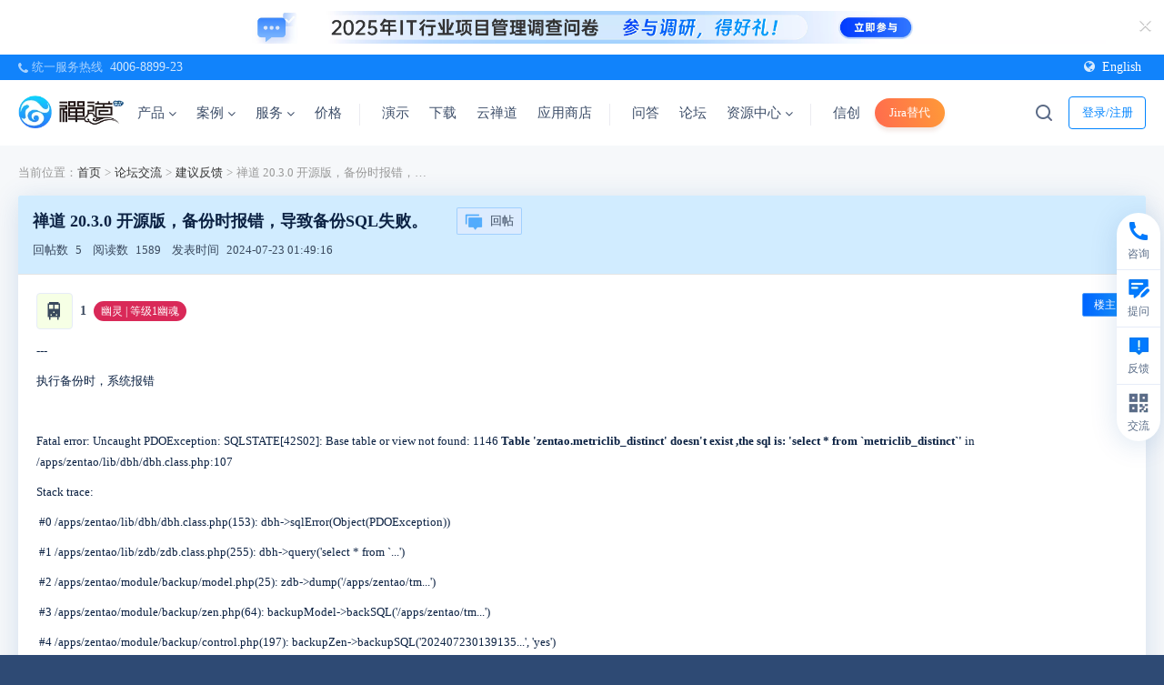

--- FILE ---
content_type: text/html; charset=UTF-8
request_url: https://www.zentao.net/thread/294859.html
body_size: 14595
content:
<!DOCTYPE html><html xmlns:wb=http://open.weibo.com/wb class="m-thread m-thread-view" lang=zh-cn><head profile=http://www.w3.org/2005/10/profile><meta charset=utf-8><meta content=webkit name=renderer><meta content="IE=edge" http-equiv=X-UA-Compatible><meta content=no-transform http-equiv=Cache-Control><meta content="chanzhi8.6.6 www.zsite.com'" name=Generator><meta content="width=device-width, initial-scale=1.0, user-scalable=no" name=viewport><link as=style href=/source-css-d2e36fc4106ed81230e14969578e08ed-1769083294.css rel=preload><link href=https://www.zentao.net/thread/294859.html rel=canonical><title>禅道 20.3.0 开源版，备份时报错，导致备份SQL失败。 - 建议反馈 - 禅道项目管理软件</title><meta content=项目管理软件,项目管理系统,项目管理工具,免费项目管理软件,bug管理,项目管理,IPD管理软件,企业研发项目管理 name=keywords><meta content="禅道 项目管理软件 是国产的开源免费项目管理软件，专注研发项目管理，内置需求管理、任务管理、bug管理、缺陷管理、用例管理、计划发布等功能，实现了软件的完整生命周期管理及全面支持IPD管理流程，是一款好用的项目管理平台。" name=description><link href=/favicon.ico rel=icon type=image/x-icon><link href=/favicon.ico rel="shortcut icon" type=image/x-icon><meta content="telephone=no" name=format-detection><meta content=c6XjJZ8QatHKYNIzcYo68T0l6gFzpFSUjfGkGzQ6tuA name=google-site-verification><script async src="https://www.googletagmanager.com/gtag/js?id=AW-17656773669"></script><script>window.dataLayer=window.dataLayer||[];function gtag(){dataLayer.push(arguments)}
gtag('js',new Date());gtag('config','AW-17656773669');gtag('event','conversion',{'send_to':'AW-17656773669/6-PICIyCsbEbEKX4s-NB'})</script><link href="/theme/default/default/chanzhi.all.css?v=8.6.6" media=screen rel=stylesheet><link as=style href=/theme/default/default/chanzhi.all.css onload="this.onload=null;this.rel='stylesheet'" rel=preload><link as=style href="/data/css/zentao/default_wide_zh-cn.css?v=1686641502" id=themeStyle onload="this.onload=null;this.rel='stylesheet'" rel=preload><link href=/rss.xml rel=alternate title=禅道项目管理软件 type=application/rss+xml><link href=/source-css-d2e36fc4106ed81230e14969578e08ed-1769083294.css media=screen rel=stylesheet><body><script>var config={"webRoot":"\/","cookieLife":30,"cookiePath":"\/","requestType":"PATH_INFO","requestFix":"-","moduleVar":"m","methodVar":"f","viewVar":"t","defaultView":"html","themeRoot":"\/theme\/","currentModule":"thread","currentMethod":"view","clientLang":"zh-cn","requiredFields":"","save":"\u4fdd\u5b58","router":"\/index.php","runMode":"front","langCode":""};if(typeof(v)!="object")v={};v.theme={"template":"default","theme":"wide","device":"desktop"}</script><script src="/js/chanzhi.all.js?v=8.6.6"></script><div class=page-container><div class=blocks data-region=all-top><div class="block block-system-slide salon-ad" id=block1506><div class="carousel slide" data-id=1638 data-ride=carousel data-ve=carousel id=slide1506-1638><div class=carousel-inner><div class="active item" data-id=101 data-target=_blank data-url=https://www.zentao.net/redirect-index-35169.html><img alt="" src=https://static.zentao.net/web/data/source/zentao/default/wide/salon_qd_202512.webp><div class=carousel-caption><h2 class=carousel-caption-title data-color=#FFF></h2><div><div class="flex items-center justify-start"><i class="ad-remove icon-remove"></i><img class=mobile-bg src=https://static.zentao.net/web/data/source/zentao/default/wide/salon_qd_mobile_202512.webp></div></div></div></div></div></div></div><div data-id=115 data-ve=block><header class="has-tl is-mc-nav is-tr-custom" id=header><div id=headNav><div class=row><div class="nobr pull-left"><span><span class="flex hotline items-center"><i class="icon icon-phone"></i> 统一服务热线 <a class=phone href=tel:4006889923>4006-8899-23</a></span></span></div><div class=custom-top-right><a class=language href=https://www.zentao.pm target=_blank><i class="icon icon-globe"></i>English</a></div></div></div><div class=with-navbar id=headTitle><div class=row><div id=siteTitle><div data-ve=logo id=siteLogo><a href=/><img alt=禅道软件（杭州）有限公司 class=logo height=48 src=https://static.zentao.net/web/data/upload/zentao/202402/f_0c7d40c83be2425f404dc4bd5ee778cb.webp title=禅道软件（杭州）有限公司 width=120></a></div></div><div id=navbarWrapper><nav class=navbar data-type=new_desktop_top id=navbar><div class=navbar-header><button class=navbar-toggle type=button><span class=icon-bar></span><span class=icon-bar></span><span class=icon-bar></span></button></div><div class="collapse navbar-collapse" id=navbarCollapse><ul class="nav navbar-nav"><li class=dropdown-hover><a class=first-nav-name href=/products.html target=_self>产品 <i class="icon icon-angle-down ml-4"></i></a><ul class="dropdown-menu header-nav-dropdown product-nav" role=menu><li class=dropdown-second-menu><a href="" target=_self>核心产品</a><ul class=dropdown-third-menu role=menu><li><a class=flex href=/zentao-os.html target=_self><img alt=禅道项目管理软件开源版 loading=lazy src=https://static.zentao.net/web/data/source/zentao/default/wide/icon-free.webp><span class=third-menu-title>禅道项目管理软件开源版</span></a><li><a class=flex href=/zentao-biz.html target=_self><img alt=禅道项目管理软件企业版 loading=lazy src=https://static.zentao.net/web/data/source/zentao/default/wide/icon-enterprise.webp><span class=third-menu-title>禅道项目管理软件企业版</span></a><li><a class=flex href=/zentao-max.html target=_self><img alt=禅道项目管理软件旗舰版 loading=lazy src=https://static.zentao.net/web/data/source/zentao/default/wide/icon-pro.webp><span class=third-menu-title>禅道项目管理软件旗舰版</span></a><li><a class=flex href=/zentao-ipd.html target=_self><img alt=禅道项目管理软件IPD版 loading=lazy src=https://static.zentao.net/web/data/source/zentao/default/wide/icon-max.webp><span class=third-menu-title>禅道项目管理软件IPD版</span></a></li><p class=third-menu-tag>行业解决方案</p><li><a class=flex href=/solution-aspice.html target=_self><img alt=禅道项目管理软件ASPICE版 loading=lazy src=https://static.zentao.net/web/data/source/zentao/default/wide/nav-aspice.webp><span class=third-menu-title>禅道项目管理软件ASPICE版</span></a><li class=nav-page-85606><a class=flex href="" target=_self><img alt="DeepSeek 推理机私有部署方案" loading=lazy src=https://static.zentao.net/web/data/source/zentao/default/wide/nav-deepseek.webp><span class=third-menu-title>DeepSeek 推理机私有部署方案</span></a></li><p class=third-menu-tag>平台</p><li><a class=flex href=/solution-devops.html target=_self><img alt=禅道DevOps平台 loading=lazy src=https://static.zentao.net/web/data/source/zentao/default/wide/nav-devops.webp><span class=third-menu-title>禅道DevOps平台</span></a><li><a class=flex href=/compare-features.html target=_self><span class=third-index>08</span>功能对比</a></ul><li class=dropdown-second-menu><a href="" target=_self>核心功能</a><ul class=dropdown-third-menu role=menu><li><a class=flex href=/product-management.html target=_self><img alt=产品管理 class=product-small-icon loading=lazy src=https://static.zentao.net/web/data/source/zentao/default/wide/icon-product-management.webp><span class=third-menu-title>产品管理</span></a><li><a class=flex href=/project-management.html target=_self><img alt=项目管理 class=product-small-icon loading=lazy src=https://static.zentao.net/web/data/source/zentao/default/wide/icon-project-management.webp><span class=third-menu-title>项目管理</span></a><li><a class=flex href=/qa-management.html target=_self><img alt=质量管理 class=product-small-icon loading=lazy src=https://static.zentao.net/web/data/source/zentao/default/wide/icon-qa-management.webp><span class=third-menu-title>质量管理</span></a><li><a class=flex href=/performance-management.html target=_self><img alt=效能管理 class=product-small-icon loading=lazy src=https://static.zentao.net/web/data/source/zentao/default/wide/icon-performance-management.webp><span class=third-menu-title>效能管理</span></a></ul><li class=dropdown-second-menu><a href="" target=_self>特色功能</a><ul class=dropdown-third-menu role=menu><li><a class=flex href=/program.html target=_self><img alt=项目集管理 class=product-small-icon loading=lazy src=https://static.zentao.net/web/data/source/zentao/default/wide/icon-program.webp><span class=third-menu-title>项目集管理</span></a><li><a class=flex href=/requirement-management.html target=_self><img alt=需求池管理 class=product-small-icon loading=lazy src=https://static.zentao.net/web/data/source/zentao/default/wide/icon-requirement-management.webp><span class=third-menu-title>需求池管理</span></a><li><a class=flex href=/workflow-management.html target=_self><img alt=工作流管理 class=product-small-icon loading=lazy src=https://static.zentao.net/web/data/source/zentao/default/wide/icon-workflow-management.webp><span class=third-menu-title>工作流管理</span></a><li><a class=flex href=/feedback-management.html target=_self><img alt=反馈管理 class=product-small-icon loading=lazy src=https://static.zentao.net/web/data/source/zentao/default/wide/icon-feedback-management.webp><span class=third-menu-title>反馈管理</span></a><li><a class=flex href=/document.html target=_self><img alt=文档管理 class=product-small-icon loading=lazy src=https://static.zentao.net/web/data/source/zentao/default/wide/icon-document.webp><span class=third-menu-title>文档管理</span></a><li><a class=flex href=/asset-management.html target=_self><img alt=资产库管理 class=product-small-icon loading=lazy src=https://static.zentao.net/web/data/source/zentao/default/wide/icon-asset-management.webp><span class=third-menu-title>资产库管理</span></a><li><a class=flex href=/marketing-management.html target=_self><img alt=市场管理 class=product-small-icon loading=lazy src=https://static.zentao.net/web/data/source/zentao/default/wide/icon-marketing-management.webp><span class=third-menu-title>市场管理</span></a><li><a class=flex href=/ai.html target=_self><img alt=AI class=product-small-icon loading=lazy src=https://static.zentao.net/web/data/source/zentao/default/wide/icon-ai.webp><span class=third-menu-title>AI</span></a></ul><li class=dropdown-second-menu><a href="" target=_self>增强产品</a><ul class=dropdown-third-menu role=menu><li><a class=flex href=/solution-rd-performance.html target=_self><img alt=禅道效能分析 class=product-big-icon loading=lazy src=https://static.zentao.net/web/data/source/zentao/default/wide/nav-effection.webp><span class=third-menu-title>禅道效能分析</span></a><li><a class=flex href=/solution-instant-messaging.html target=_self><img alt=禅道即时通讯 class=product-big-icon loading=lazy src=https://static.zentao.net/web/data/source/zentao/default/wide/nav-xx.webp><span class=third-menu-title>禅道即时通讯</span></a><li><a class=flex href=/solution-interactive-whiteboard.html target=_self><img alt=禅道协作白板 class=product-big-icon loading=lazy src=https://static.zentao.net/web/data/source/zentao/default/wide/nav-board.webp><span class=third-menu-title>禅道协作白板</span></a><li><a class=flex href=/solution-thinmory.html target=_self><img alt=IPD市场分析工具包 class=product-big-icon loading=lazy src=https://static.zentao.net/web/data/source/zentao/default/wide/nav-think.webp><span class=third-menu-title>IPD市场分析工具包</span></a><li><a class=flex href=/solution-test-automation.html target=_self><img alt=禅道自动化测试 class=product-big-icon loading=lazy src=https://static.zentao.net/web/data/source/zentao/default/wide/nav-ztf.webp><span class=third-menu-title>禅道自动化测试</span></a><li><a class=flex href=/solution-scaled-agile.html target=_self><img alt=禅道规模化敏捷 class=product-big-icon loading=lazy src=https://static.zentao.net/web/data/source/zentao/default/wide/nav-safe.webp><span class=third-menu-title>禅道规模化敏捷</span></a></ul><li class=dropdown-second-menu><a href="" target=_self>管理方法与框架</a><ul class=dropdown-third-menu role=menu><li><a class=flex href=/model-scrum.html target=_self><img alt=Scrum框架 class=product-small-icon loading=lazy src=https://static.zentao.net/web/data/source/zentao/default/wide/icon-model-scrum.webp><span class=third-menu-title>Scrum框架</span></a><li><a class=flex href=/model-waterfall.html target=_self><img alt=瀑布模型 class=product-small-icon loading=lazy src=https://static.zentao.net/web/data/source/zentao/default/wide/icon-model-waterfall.webp><span class=third-menu-title>瀑布模型</span></a><li><a class=flex href=/model-kanban.html target=_self><img alt=看板方法 class=product-small-icon loading=lazy src=https://static.zentao.net/web/data/source/zentao/default/wide/icon-model-kanban.webp><span class=third-menu-title>看板方法</span></a><li><a class=flex href=/model-safe.html target=_self><img alt=规模化敏捷 class=product-small-icon loading=lazy src=https://static.zentao.net/web/data/source/zentao/default/wide/icon-model-safe.webp><span class=third-menu-title>规模化敏捷</span></a><li><a class=flex href=/model-ipd.html target=_self><img alt=IPD框架 class=product-small-icon loading=lazy src=https://static.zentao.net/web/data/source/zentao/default/wide/icon-model-ipd.webp><span class=third-menu-title>IPD框架</span></a></ul><li class=dropdown-second-menu><a href="" target=_self>融合管理模型</a><ul class=dropdown-third-menu role=menu><li><a class=flex href=/model-agile-plus.html target=_self><img alt=融合敏捷 class=product-small-icon loading=lazy src=https://static.zentao.net/web/data/source/zentao/default/wide/icon-agile-plus.webp><span class=third-menu-title>融合敏捷</span></a><li><a class=flex href=/model-waterfall-plus.html target=_self><img alt=融合瀑布 class=product-small-icon loading=lazy src=https://static.zentao.net/web/data/source/zentao/default/wide/icon-waterfall-plus.webp><span class=third-menu-title>融合瀑布</span></a><li><a class=link-page href=/products.html>进入产品</a></ul><li class="ai-nav-item dropdown-second-menu"><a class=ai-nav-title href="" target=_self></a><ul class=dropdown-third-menu role=menu><li><a class=flex href="" target=_self><img alt=一个接口连接所有大模型 class=product-small-icon loading=lazy src=https://static.zentao.net/web/data/source/zentao/default/wide/icon_ai_1.webp><span class="ai-title third-menu-title">一个接口连接所有大模型</span></a><li><a class=flex href="" target=_self><img alt=灵活构建专属知识库 class=product-small-icon loading=lazy src=https://static.zentao.net/web/data/source/zentao/default/wide/icon_ai_1.webp><span class="ai-title third-menu-title">灵活构建专属知识库</span></a><li><a class=flex href="" target=_self><img alt=智能体驱动业务升级 class=product-small-icon loading=lazy src=https://static.zentao.net/web/data/source/zentao/default/wide/icon_ai_1.webp><span class="ai-title third-menu-title">智能体驱动业务升级</span></a><li><a class=flex href="" target=_self><img alt=丰富的能力 class=product-small-icon loading=lazy src=https://static.zentao.net/web/data/source/zentao/default/wide/icon_ai_1.webp><span class="ai-title third-menu-title">丰富的能力</span></a><li><a class=flex href="" target=_self><img alt="MCP Server" class=product-small-icon loading=lazy src=https://static.zentao.net/web/data/source/zentao/default/wide/icon_ai_1.webp><span class="ai-title third-menu-title">MCP Server</span></a><li><a class=flex href="" target=_self><img alt=灵活的插件机制 class=product-small-icon loading=lazy src=https://static.zentao.net/web/data/source/zentao/default/wide/icon_ai_1.webp><span class="ai-title third-menu-title">灵活的插件机制</span></a><li><a class=flex href="" target=_self><img alt=旧系统平滑升级，智能加持 class=product-small-icon loading=lazy src=https://static.zentao.net/web/data/source/zentao/default/wide/icon_ai_1.webp><span class="ai-title third-menu-title">旧系统平滑升级，智能加持</span></a><li><a class=flex href="" target=_self><img alt=企业级私有化部署 class=product-small-icon loading=lazy src=https://static.zentao.net/web/data/source/zentao/default/wide/icon_ai_1.webp><span class="ai-title third-menu-title">企业级私有化部署</span></a><li><a class=ai-more href=/zentao-ai.html>了解更多</a></ul></ul><li class=dropdown-hover><a class=first-nav-name href=/customercase.html target=_self>案例 <i class="icon icon-angle-down ml-4"></i></a><ul class="dropdown-menu header-nav-dropdown" role=menu><li class="dropdown-second-menu no-padding-right"><a href="" target=_self>禅道软件案例</a><ul class="dropdown-third-menu pr-32" role=menu><li><a class=cases-title href=/customercase/85641.html target=_self title=【应用软件】引入禅道企业版：破解多项目管理痛点，实现敏捷管理标准化升级><span class="img-wrapper third-menu-title"><span class=cover-image data-image="/file.php?f=zentao/202510/f_2a4d0ff1470a710335ffd8cd609a97ca.jpg&t=jpg&o=article&s=smallURL&v=1761901312"></span></span><span class=case-item-title>【应用软件】引入禅道企业版：破解多项目管理痛点，实现敏捷管理标准化升级</span></a><li><a class=cases-title href=/customercase/85611.html target=_self title=【保险】引入禅道企业版：深耕十九年，从Jira迁移禅道，开启项目管理新篇章><span class="img-wrapper third-menu-title"><span class=cover-image data-image="/file.php?f=zentao/202509/f_50bf2203aca6d39f57ffff1f5c7d19a2.jpg&t=jpg&o=article&s=smallURL&v=1761901312"></span></span><span class=case-item-title>【保险】引入禅道企业版：深耕十九年，从Jira迁移禅道，开启项目管理新篇章</span></a><li><a class=cases-title href=/customercase/85441.html target=_self title=【数据库】本原数据引入禅道旗舰版：率先启动管理体系升级，实现项目高效协同><span class="img-wrapper third-menu-title"><span class=cover-image data-image="/file.php?f=zentao/202508/f_f579cdcb600b02654009f6037e982c85.jpg&t=jpg&o=article&s=smallURL&v=1761901312"></span></span><span class=case-item-title>【数据库】本原数据引入禅道旗舰版：率先启动管理体系升级，实现项目高效协同</span></a><li><a class=cases-title href=/customercase/85246.html target=_self title=【数字金融】中数智创引入禅道旗舰版：构建数字化研发管理新生态><span class="img-wrapper third-menu-title"><span class=cover-image data-image="/file.php?f=zentao/202507/f_30ed0f34e7af109616869d31108e493e.png&t=png&o=article&s=smallURL&v=1761901312"></span></span><span class=case-item-title>【数字金融】中数智创引入禅道旗舰版：构建数字化研发管理新生态</span></a><li><a class=cases-title href=/customercase/84986.html target=_self title="【新零售】薛记炒货：借禅道构建新零售数字化协同体系，实现人效管理从 0 到 1 突破"><span class="img-wrapper third-menu-title"><span class=cover-image data-image="/file.php?f=zentao/202504/f_e72fd84ebff6f78d65e46120ee60a05f.png&t=png&o=article&s=smallURL&v=1761901312"></span></span><span class=case-item-title>【新零售】薛记炒货：借禅道构建新零售数字化协同体系，实现人效管理从 0 到 1 突破</span></a></ul><li class=dropdown-second-menu><a href="" target=_self>&nbsp;</a><ul class=dropdown-third-menu role=menu><li><a class=cases-title href=/customercase/85215.html target=_self title=【智能电网】中元华电引入禅道旗舰版：赋能CMMI体系建设与数字化转型><span class="img-wrapper third-menu-title"><span class=cover-image data-image="/file.php?f=zentao/202506/f_14bb8337c10f95a2c042b34e132c4bbe.png&t=png&o=article&s=smallURL&v=1761901312"></span></span><span class=case-item-title>【智能电网】中元华电引入禅道旗舰版：赋能CMMI体系建设与数字化转型</span></a><li><a class=cases-title href=/customercase/85085.html target=_self title=【普联软件】禅道旗舰版全流程管控：缺陷逃逸率直降60%，人力效能提升><span class="img-wrapper third-menu-title"><span class=cover-image data-image="/file.php?f=zentao/202505/f_daab19662603e478630264742bc70fdc.png&t=png&o=article&s=smallURL&v=1761901312"></span></span><span class=case-item-title>【普联软件】禅道旗舰版全流程管控：缺陷逃逸率直降60%，人力效能提升</span></a><li><a class=cases-title href=/customercase/85030.html target=_self title=【跨境电商】浙江恒健家居：以禅道驱动项目管理升级，赋能业务增长><span class="img-wrapper third-menu-title"><span class=cover-image data-image="/file.php?f=zentao/202504/f_2c404388c6bcabec183711b7758ae18d.png&t=png&o=article&s=smallURL&v=1761901312"></span></span><span class=case-item-title>【跨境电商】浙江恒健家居：以禅道驱动项目管理升级，赋能业务增长</span></a><li><a class=cases-title href=/customercase/85884.html target=_self title=【光伏能源】引入禅道IPD版：从开源版到IPD定制，实现全链路管理升级><span class="img-wrapper third-menu-title"><span class=cover-image data-image="/file.php?f=zentao/202601/f_c7f5c4a4967ac171c662b0edbf9ae3b2.jpg&t=jpg&o=article&s=smallURL&v=1761901312"></span></span><span class=case-item-title>【光伏能源】引入禅道IPD版：从开源版到IPD定制，实现全链路管理升级</span></a><li><a class=cases-title href=/customercase/85795.html target=_self title=【金融科技】信雅达引入禅道旗舰版，实现项目精准管控><span class="img-wrapper third-menu-title"><span class=cover-image data-image="/file.php?f=zentao/202511/f_0e9569c1c471600e53094cc66cccd503.png&t=png&o=article&s=smallURL&v=1761901312"></span></span><span class=case-item-title>【金融科技】信雅达引入禅道旗舰版，实现项目精准管控</span></a><li><a class=link-page href=/customercase.html>进入案例</a></ul></ul><li class=dropdown-hover><a class=first-nav-name href=/services.html target=_self>服务 <i class="icon icon-angle-down ml-4"></i></a><ul class="dropdown-menu header-nav-dropdown" role=menu><li class=dropdown-second-menu><a href=/article-training.html target=_self>培训课程</a><ul class=dropdown-third-menu role=menu><li><a class=flex href=/article-training.html#product-development-management target=_self><span class=third-index>01</span>产品研发管理</a><li><a class=flex href=/article-training.html#learning-organization target=_self><span class=third-index>02</span>学习型组织</a><li><a class=flex href=/article-training.html#strategy-transformation target=_self><span class=third-index>03</span>战略和转型</a></ul><li class=dropdown-second-menu><a href=/services.html target=_self>咨询服务</a><ul class=dropdown-third-menu role=menu><li><a class=flex href=/consult/ipd-83815.html target=_self><span class=third-index>01</span>IPD咨询</a><li><a class=flex href=/consult/cmmi-83814.html target=_self><span class=third-index>02</span>CMMI咨询</a><li><a class=flex href=/consult/devops-83813.html target=_self><span class=third-index>03</span>DevOps咨询</a><li><a class=flex href=/consult/agile-83816.html target=_self><span class=third-index>04</span>敏捷咨询</a><li><a class=flex href=/consult/amoeba-83812.html target=_self><span class=third-index>05</span>阿米巴咨询</a></ul><li class=dropdown-second-menu><a href=/article-workshop.html target=_self>学习工作坊</a><ul class=dropdown-third-menu role=menu><li><a class=flex href=/workshop/agility-cards-83821.html target=_self><span class=third-index>01</span>敏捷卡牌工作坊</a><li><a class=flex href=/workshop/barbecue-kanban-83820.html target=_self><span class=third-index>02</span>烧烤看板工作坊</a><li><a class=flex href=/workshop/pizza-kanban-83819.html target=_self><span class=third-index>03</span>披萨看板工作坊</a><li><a class=flex href=/workshop/agile-paper-plane-83818.html target=_self><span class=third-index>04</span>敏捷纸飞机工作坊</a><li><a class=more-link href=/article-workshop.html><i class="icon icon-angle-right"></i>更多</a></ul><li class=dropdown-second-menu><a href="" target=_self>定制开发</a><ul class=dropdown-third-menu role=menu><li><a class=flex href=/services.html#customization target=_self><span class=third-index>01</span>禅道定制开发</a><li><a class=flex href=/services.htmll#customization target=_self><span class=third-index>02</span>BI大屏定制开发</a><li><a class=link-page href=/services.html>进入服务</a></ul></ul><li><a class=first-nav-name href=/price.html target=_self>价格</a><li><a class=first-nav-name href=/demo.html target=_self>演示</a><li><a class=first-nav-name href=/downloads.html target=_self>下载</a><li><a class=first-nav-name href=https://www.chandao.net/ target=_blank>云禅道</a><li><a class=first-nav-name href=/extension-browse.html target=_self>应用商店</a><li><a class=first-nav-name href=/ask.html target=_self>问答</a><li><a class=first-nav-name href=/forum.html target=_self>论坛</a><li class=dropdown-hover><a class=first-nav-name href=/help.html target=_self>资源中心 <i class="icon icon-angle-down ml-4"></i></a><ul class="dropdown-menu header-nav-dropdown help-nav" role=menu><li class=dropdown-second-menu><a href=/help.html target=_self>用户手册</a><ul class=dropdown-third-menu role=menu><li><a class=flex href=/book/zentaopms/38.html target=_blank><span class=third-index>01</span>禅道使用手册</a><li><a class=flex href=/book/devops/1072.html target=_blank><span class=third-index>02</span>DevOps平台手册</a><li><a class=flex href=/book/zendesktop/1589.html target=_self><span class=third-index>03</span>禅道即时通讯手册</a><li><a class=flex href=/book/SAFe/1141.html target=_blank><span class=third-index>04</span>禅道规模化敏捷手册</a><li><a class=more-link href=/help.html><i class="icon icon-angle-right"></i>更多</a></ul><li class=dropdown-second-menu><a href="" target=_self>开发者手册</a><ul class=dropdown-third-menu role=menu><li><a class=flex href=/book/zentaophphelp/about-1210.html target=_self><span class=third-index>01</span> IM+AI的研发协作平台</a><li><a class=flex href=/book/extension-dev/custom-dev-1319.html target=_blank><span class=third-index>02</span>禅道二次开发手册</a><li><a class=flex href=https://www.openzui.com/ target=_blank><span class=third-index>03</span>ZUI框架使用手册</a><li><a class=flex href=/book/api/setting-369.html target=_blank><span class=third-index>04</span>禅道API开发手册</a></ul><li class=dropdown-second-menu><a href=/book/zentoolsdocs/784.html target=_self>视频</a><ul class=dropdown-third-menu role=menu><li><a class=flex href=/zentao.html target=_blank><span class=third-index>01</span>禅道使用指南</a><li><a class=flex href=/projectmanage.html target=_self><span class=third-index>02</span>项目管理进阶</a><li><a class=flex href=/skill.html target=_self><span class=third-index>03</span>技能提升</a></ul><li class=dropdown-second-menu><a href=/faq.html target=_self>常见问题</a><ul class=dropdown-third-menu role=menu><li><a class=flex href=/faq/global/c1176.html target=_self><span class=third-index>01</span>禅道安装</a><li><a class=flex href=/faq/global/c1177.html target=_self><span class=third-index>02</span>禅道升级</a><li><a class=flex href=/faq/global/c1178.html target=_self><span class=third-index>03</span>禅道使用</a><li><a class=flex href=/faq/global/c1179.html target=_self><span class=third-index>04</span>禅道扩展</a><li><a class=more-link href=/faq.html><i class="icon icon-angle-right"></i>更多</a></ul><li class=dropdown-second-menu><a href=/blog.html target=_self>博客</a><ul class=dropdown-third-menu role=menu><li><a class=flex href=/blog/agile-guidelines.html target=_self><span class=third-index>01</span>敏捷开发</a><li><a class=flex href=/blog/project-management-overview.html target=_self><span class=third-index>02</span>项目管理</a><li><a class=flex href=/blog/extreme-programming.html target=_self><span class=third-index>03</span>极限编程</a><li><a class=flex href=/blog/automated-test.html target=_self><span class=third-index>04</span>自动化测试</a><li><a class=more-link href=/blog.html><i class="icon icon-angle-right"></i>更多</a></ul><li class=dropdown-second-menu><a href=/dynamic.html target=_self>动态</a><ul class=dropdown-third-menu role=menu><li><a class=flex href=/dynamic.html target=_self><span class=third-index>01</span>禅道动态</a><li><a class=flex href=/download.html target=_self><span class=third-index>02</span>禅道下载</a><li><a class=flex href=/xuanxuan.html target=_self><span class=third-index>03</span>喧喧动态</a><li><a class=flex href=/zendas.html target=_self><span class=third-index>04</span>ZenDAS动态</a><li><a class=more-link href=/dynamic.html><i class="icon icon-angle-right"></i>更多</a><li><a class=link-page href=/help.html>进入资源中心</a></ul></ul><li class=nav-page-85072><a class=first-nav-name href=/domestic-solutions.html target=_self>信创</a><li><a class=first-nav-name href=/domestic-substitution.html target=_self>Jira替代</a></ul></div></nav></div><nav class="flex items-center pull-right siteNav"><a class=btn-login href=/user-login.html>登录/注册</a></nav><div data-ve=search id=searchbar><i class="global-search icon-nav-search index-icon"></i><form action=/search/ class=global-search-form id=searchForm method=post role=search><div class=input-group><button class="btn btn-default" type=button><i class="icon-nav-search index-icon"></i></button><input aria-label=Search class=form-control id=words name=words placeholder=""><i class="icon-close icon-icon-close index-icon"></i></div></form></div></div></div></header></div></div><div class=page-wrapper><div class=page-content><div class="blocks row" data-region=all-banner></div><script src=/js/zen-editor/zen-editor.esm.js type=module></script><script src="/js/uploader/min.js?v=8.6.6"></script><link href="/js/uploader/min.css?v=8.6.6" media=screen rel=stylesheet><script src="/js/fancybox/js/fancybox.umd.js?v=8.6.6"></script><link href="/js/fancybox/css/fancybox.css?v=8.6.6" media=screen rel=stylesheet><div class="blocks row" data-grid=4 data-region=thread_view-top></div><ul class=breadcrumb><li>当前位置：<a href=/>首页</a></li> ><li title=论坛交流><a href=/forum.html>论坛交流</a></li> ><li title=建议反馈><a href=/forum/feedback.html>建议反馈</a></li> ><li title="禅道 20.3.0 开源版，备份时报错，导致备份SQL失败。">禅道 20.3.0 开源版，备份时报错，导致备份SQL失败。</ul><div class="panel thread"><div class="flex panel-heading"><span class=hide id=threadIdValue>294859</span><div class=title-wrapper><div class="flex title"><h1>禅道 20.3.0 开源版，备份时报错，导致备份SQL失败。</h1><a class=reply-btn href=#reply><img src=/theme/default/default/images/main/icon-comment-active.png>回帖</a></div><div class="flex items-center"><div class=thread-info><span class=info-label>回帖数</span> 5 </div><div class=thread-info><span class=info-label>阅读数</span> 1589 </div><div class=thread-info><span class=info-label>发表时间</span> 2024-07-23 01:49:16 </div></div></div></div><div class=thread-view><div class="flex items-center speaker"><div class="emoji-bg-color5 emoji-wrapper"><div class=emoji-avatar>&#128646;</div></div><strong class=thread-author> 1</strong><div class=sect-info style=background-color:#D92958><a href=/score-rule.html>幽灵 | 等级1幽魂</a></div><span class=landlord>楼主</span></div><div class=thread-wrapper id=294859><div class="article-content thread-content"><p> --- <p> 执行备份时，系统报错 <p><br><p> Fatal error: Uncaught PDOException: SQLSTATE[42S02]: Base table or view not found: 1146 <strong>Table 'zentao.metriclib_distinct' doesn't exist ,the sql is: 'select * from `metriclib_distinct`' </strong>in /apps/zentao/lib/dbh/dbh.class.php:107&nbsp; <p> Stack trace: <p> &nbsp;#0 /apps/zentao/lib/dbh/dbh.class.php(153): dbh-&gt;sqlError(Object(PDOException)) <p> &nbsp;#1 /apps/zentao/lib/zdb/zdb.class.php(255): dbh-&gt;query('select * from `...') <p> &nbsp;#2 /apps/zentao/module/backup/model.php(25): zdb-&gt;dump('/apps/zentao/tm...') <p> &nbsp;#3 /apps/zentao/module/backup/zen.php(64): backupModel-&gt;backSQL('/apps/zentao/tm...') <p> &nbsp;#4 /apps/zentao/module/backup/control.php(197): backupZen-&gt;backupSQL('202407230139135...', 'yes')&nbsp; <p> #5 /apps/zentao/framework/base/router.class.php(2480): backup-&gt;backup('yes', 'manual')&nbsp; <p> #6 /apps/zentao/framework/router.class.php(770): baseRouter-&gt;loadModule()&nbsp; <p> #7 /apps/zentao/www/index.php(88): router-&gt;loadModule()&nbsp; <p> #8 {main} thrown in /apps/zentao/lib/dbh/dbh.class.php on line 107 <p><br><p> --------------- <p> 使用 docker版本 20.3.0&nbsp; <p> MYSQL 8.0 <p><br><p> ----------- <p> 全文搜索&nbsp; <p style=color:#3B3B3B;> metriclib_distinct 关键词，定位到： <p style=color:#3B3B3B;> \zentaopms\module\metric\tao.php 有这个临时表的建立函数。 <img alt="" src=https://static.zentao.net/web/data/upload/zentao/202407/f_6cebfb76a468336dca7ffdac4a2a8b1c.webp><p style=color:#3B3B3B;><br><p style=color:#3B3B3B;> 但是在备份动作时，不知道什么原因，触发了对这个临时表的备份。（肯定是找不到的拉~） <p style=color:#3B3B3B;><br></div><div class=article-files></div></div></div><div class="clearfix thread-foot"><small class=text-muted>2024-07-23 10:54:08 1 最后编辑 </small><div class="pull-right thread-actions"><a class=thread-reply-btn href=/user-login-L3RocmVhZC12aWV3LTI5NDg1OS5odG1sI3JlcGx5.html><img src=/theme/default/default/images/main/icon-comment-active.png> 回帖</a><span class=thread-score><img src=/theme/default/default/images/main/icon-thread-score.png><strong class="f-14px red strong">+6</strong></span></div></div></div><script src="/js/clipboard/clipboard.min.js?v=8.6.6"></script><div class="panel reply thread" id=109138><div class=panel-heading><div class=panel-actions></div><span class="muted reply-count"> 5个回复 </span></div><div class=thread-view><div class="flex items-center speaker"><img class=user-avatar src=https://static.zentao.net/web/data/upload/zentao/202409/f_56abf84d83f1c11361448049739aa0be.webp><strong class=thread-author> 孔令茂</strong><div class=sect-info style=background-color:#D92958><a href=/score-rule.html>幽灵 | 等级3夜叉</a></div><a href="" name=1></a><span class=sofa>沙发</span></div><div class=thread-wrapper id=109138><div class="article-content thread-content"><p> &nbsp;备份的逻辑分为两步，首先获取所有的表名，其次循环查询表的数据生成备份语句。 <p> 根据您的反馈，可能的原因是 <p> 1. 其他同事触发了<span style=color:#3B3B3B;>临时表的建立函数 createDistinctTempTable，执行数据生成需要一定的时间</span><p> 2. 备份的按钮触发，获取所有数据表时&nbsp;<span>metriclib_distinct 是在集合中的。</span><p><span>3.&nbsp;<span style=color:#3B3B3B;>createDistinctTempTable ，执行删除表的操作</span></span><p><span>4. <span>备份的逻辑开始查询&nbsp;<span>metriclib_distinct&nbsp;</span> 表的数据 （此时表已不存在，系统保存致命错误）</span></span><p> 这块禅道的备份逻辑需要增强，在查询数据库表的数据时应判断表是否存在。 <p><br><p> 您再次点击备份应该可以成功。 <p> 或者执行完语句&nbsp;&nbsp;DROP TABLE IF EXISTS `metriclib_distinct` ，后再备份。 </div></div></div><div class="clearfix thread-foot"> 2024-07-23 11:19:14 孔令茂 回帖 <div class="pull-right reply-actions thread-actions"><a class=thread-reply-btn data-reply=109138 href="/user-login-L3RocmVhZC12aWV3LTI5NDg1OS5odG1sIzEwOTEzOA==.html"><img src=/theme/default/default/images/main/icon-comment-active.png> 回帖</a></div></div></div><script src="/js/clipboard/clipboard.min.js?v=8.6.6"></script><div class="panel reply thread" id=109150><div class="hidden panel-heading"><div class=panel-actions></div><span class="muted reply-count"> 5个回复 </span></div><div class=thread-view><div class="flex items-center speaker"><div class="emoji-bg-color5 emoji-wrapper"><div class=emoji-avatar>&#128646;</div></div><strong class=thread-author> 1</strong><div class=sect-info style=background-color:#D92958><a href=/score-rule.html>幽灵 | 等级1幽魂</a></div><a href="" name=2></a><strong class=stool>板凳</strong></div><div class=thread-wrapper id=109150><div class="article-content thread-content"> 你的分析逻辑是对的<br><p> 我单机 一人 DOCKER部署 依然出现这个问题。 <p> 且 docker启动后 无人使用的情况下 这个报错的触发也非常频繁。 <p><br><p> 目前造成的问题在于&nbsp; 备份不稳定。 <p><br><p> （可查看2次故障的间隔周期） <img alt="" src=https://static.zentao.net/web/data/upload/zentao/202407/f_cf84f4062e8bf759cb1dd34bf3642c31.webp></div></div></div><div class="clearfix thread-foot"> 2024-07-23 18:07:25 1 回帖 <div class="pull-right reply-actions thread-actions"><a class=thread-reply-btn data-reply=109150 href="/user-login-L3RocmVhZC12aWV3LTI5NDg1OS5odG1sIzEwOTE1MA==.html"><img src=/theme/default/default/images/main/icon-comment-active.png> 回帖</a></div></div></div><script src="/js/clipboard/clipboard.min.js?v=8.6.6"></script><div class="panel reply thread" id=109152><div class="hidden panel-heading"><div class=panel-actions></div><span class="muted reply-count"> 5个回复 </span></div><div class=thread-view><div class="flex items-center speaker"><img class=user-avatar src=https://static.zentao.net/web/data/upload/zentao/202409/f_56abf84d83f1c11361448049739aa0be.webp><strong class=thread-author> 孔令茂</strong><div class=sect-info style=background-color:#D92958><a href=/score-rule.html>幽灵 | 等级3夜叉</a></div><span class=stool>#3</span><a href="" name=3></a></div><div class=thread-wrapper id=109152><div class="article-content thread-content"><p> 这块我们内部反馈一下。 <p><br><p> 你可以使用一个临时方案 <p> 1. 找到 lib/zdb/zdb.class.php <p> 2. 第238行下面增加几行代码，用来再次判断表是否存在 <p> ``` <p> /* Check table exists. */<br> $showTable = $this-&gt;dbh-&gt;query("show tables like `$table`")-&gt;fetch();<br> if(empty($showTable)) continue; <p> ``` <p><img alt="" src=https://static.zentao.net/web/data/upload/zentao/202407/f_a2f8580358d04f9ffa90c2c603feec96.webp><p><br></div></div></div><div class="clearfix thread-foot"> 2024-07-23 18:32:27 孔令茂 回帖 <div class="pull-right reply-actions thread-actions"><a class=thread-reply-btn data-reply=109152 href="/user-login-L3RocmVhZC12aWV3LTI5NDg1OS5odG1sIzEwOTE1Mg==.html"><img src=/theme/default/default/images/main/icon-comment-active.png> 回帖</a></div></div></div><script src="/js/clipboard/clipboard.min.js?v=8.6.6"></script><div class="panel reply thread" id=109155><div class="hidden panel-heading"><div class=panel-actions></div><span class="muted reply-count"> 5个回复 </span></div><div class=thread-view><div class="flex items-center speaker"><div class="emoji-bg-color5 emoji-wrapper"><div class=emoji-avatar>&#128646;</div></div><strong class=thread-author> 1</strong><div class=sect-info style=background-color:#D92958><a href=/score-rule.html>幽灵 | 等级1幽魂</a></div><span class=stool>#4</span><a href="" name=4></a><span class=reply-floor>回复<strong>#3</strong></span></div><div class=thread-wrapper id=109155><div class="article-content thread-content"><div class=alert><div class=quote-title> 原帖由 孔令茂 于 3个回复 发表 </div><p> 这块我们内部反馈一下。 <p><br><p> 你可以使用一个临时方案 <p> 1. 找到 lib/zdb/zdb.class.php <p> 2. 第238行下面增加几行代码，用来再次判断表是否存在 <p> ``` <p> /* Check table exists. */<br> $showTable = $this-&gt;dbh-&gt;query("show tables like `$table`")-&gt;fetch();<br> if(empty($showTable)) continue; <p> ``` <p><a href=https://cdn.easycorp.cn/web/data/upload/zentao/202407/f_a2f8580358d04f9ffa90c2c603feec96.webp><img alt="" src=https://cdn.easycorp.cn/web/data/upload/zentao/202407/f_a2f8580358d04f9ffa90c2c603feec96.webp></a><p><br><p></div><p><br><p> 这个方法有效，是一个有效的补丁。 <p> 不过 在 MYSQL 8上&nbsp; <p><br><p><span style=color:#0C2243;><span style=color:#0C2243;>&nbsp;`$table</span><span style=font-weight:700;color:#0C2243;>` 需要改为&nbsp;<span style=color:#0C2243;>&nbsp;'$table'</span></span></span><p><span style=color:#0C2243;><span style=font-weight:700;color:#0C2243;>&nbsp;否则会报错。</span></span><p><span style=color:#0C2243;><span style=font-weight:700;color:#0C2243;><img alt="" src=https://static.zentao.net/web/data/upload/zentao/202407/f_00de283257b96bc9d9f2f62b6325a140.webp></span></span><br><p><br><p> 此外 由于目前禅道没有涉及事务处理，所以 show tables 在并发备份或者类似场景时，依然会 出现 判断错误的问题。 <p> 我临时的解决方案是： <p><div style=color:#3B3B3B;><span style=color:#008000;>$showTable = $this-&gt;dbh-&gt;query("SELECT &nbsp;* FROM &nbsp;`$table` LIMIT 1")-&gt;fetch();</span></div> 虽然性能上差很多，但是可以接受反复触发（其实就是那延迟形成了一个隐形的锁） <p><br><p> 本质上，这个问题要高效解决，建议是如下的思路去处理： <p> 1、考虑使用 临时表而不是真实的表，例如：<span class=rd_code_blu style="color:#0000FF;font-family:Consolas, Courier, monospace;background-color:#F9F9F9;">CREATE</span><span style="color:#444444;font-family:Consolas, Courier, monospace;background-color:#F9F9F9;">&nbsp;TEMPORARY&nbsp;</span><span class=rd_code_blu style="color:#0000FF;font-family:Consolas, Courier, monospace;background-color:#F9F9F9;">TABLE</span><span style="color:#444444;font-family:Consolas, Courier, monospace;background-color:#F9F9F9;">&nbsp;&nbsp;</span><p> 2、在这个基础上，使用事务处理，避免出现幻读问题。 </div></div></div><div class="clearfix thread-foot"> 2024-07-23 21:28:31 1 回帖 <div class="pull-right reply-actions thread-actions"><a class=thread-reply-btn data-reply=109155 href="/user-login-L3RocmVhZC12aWV3LTI5NDg1OS5odG1sIzEwOTE1NQ==.html"><img src=/theme/default/default/images/main/icon-comment-active.png> 回帖</a></div></div></div><script src="/js/clipboard/clipboard.min.js?v=8.6.6"></script><div class="panel reply thread" id=109159><div class="hidden panel-heading"><div class=panel-actions></div><span class="muted reply-count"> 5个回复 </span></div><div class=thread-view><div class="flex items-center speaker"><div class="emoji-bg-color17 emoji-wrapper"><div class=emoji-avatar>&#9925;</div></div><strong class=thread-author> 禅道-丁卓</strong><div class=sect-info style=background-color:><span class=no-sect><a href=/score-rule.html>无门派</a></span></div><span class=stool>#5</span><a href="" name=5></a><span class=reply-floor>回复<strong>#4</strong></span></div><div class=thread-wrapper id=109159><div class="article-content thread-content"><p><img alt="" border=0 src=/js/kindeditor/plugins/emoticons/images/42.gif>恭喜解决了问题。 <p> 我们这边和开发团队沟通下解决方案 (反馈id<span style="color:#64758B;font-family:'-apple-system';background-color:#F8F9FA;">6508</span>)，有最新的消息，在此回复。 </div></div></div><div class="clearfix thread-foot"><small class=text-muted>2024-07-24 11:13:35 孔令茂 最后编辑 </small> 2024-07-24 11:13:35 禅道-丁卓 回帖 <div class="pull-right reply-actions thread-actions"><a class=thread-reply-btn data-reply=109159 href="/user-login-L3RocmVhZC12aWV3LTI5NDg1OS5odG1sIzEwOTE1OQ==.html"><img src=/theme/default/default/images/main/icon-comment-active.png> 回帖</a></div></div></div><div class=clearfix><div class="form-inline pager"><a class=disabled>上一页</a><a class=active href=/thread/294859.html>1</a><span class=mobile-pager>1/1</span><a class=disabled>下一页</a></div></div><div class=bottom-contact><div class=contact-title>联系我们</div><div class="contact-info flex items-center"><div class="contact-item contact-user flex"><img src=https://static.zentao.net/web/data/contact/avatar/1746749398.webp><div><div class=contact-label>联系人</div><div><strong>魏中显</strong><span class=mobile-hidden>/高级客户经理</span></div></div><img class=contact-split src=/theme/default/default/images/main/icon-contact-split.png></div><div class=contact-item><div class=contact-label><i class="icon icon-phone"></i>电话(微信)</div><div>18561939726</div><img class=contact-split src=/theme/default/default/images/main/icon-contact-split.png></div><div class=contact-item><div class=contact-label><i class="icon icon-qq"></i>QQ号码</div><div>1746749398</div><img class=contact-split src=/theme/default/default/images/main/icon-contact-split.png></div><div class=contact-item><div class=contact-label><i class="icon icon-envelope-alt"></i>联系邮箱</div><div>weizhongxian@chandao.com</div></div><div class="contact-item contact-qrcode"><img src=https://static.zentao.net/web/data/contact/18561939726.webp></div></div></div><div class="fade modal" id=modalMask><div class=modal-dialog><div class=modal-content><div class=modal-header><div class=modal-headerleft><img class=icon-aicircle src=/theme/default/default/images/main/icon-aicircle.png><span>AI知识库</span></div><div class="flex modal-headerright modalReload"><img class=icon-aiundo src=/theme/default/default/images/main/icon-undo.png title=重新生成><img class=icon-aicopys data-content=复制成功 data-placement=left data-tip-class=popover-success data-toggle=popover src=/theme/default/default/images/main/icon-aicopy.png title=复制><button class=close data-dismiss=modal type=button><span aria-hidden=true>×</span></button></div></div><div class=modal-body id=modalContent></div></div></div></div><div class="panel panel-hot-thread"><div class=panel-heading><div class=panel-headleft><span>相关帖子</span></div></div><div class=panel-body><div class=popular-posts-content><div class="flex items-center popular-posts-items"><div class=flex><div class="emoji-bg-color18 emoji-wrapper"><div class=emoji-avatar>&#127799;</div></div><a href=/thread/87090.html>希望增加bug的工时统计</a></div><div class="article-desc text-ellipsis"><span class=article-writer>小马</span> |<span class=last-reply> 最后回帖 2017-09-19 13:18 石洋洋 </span></div></div></div><div class=popular-posts-content><div class="flex items-center popular-posts-items"><div class=flex><div class="emoji-bg-color13 emoji-wrapper"><div class=emoji-avatar>&#128586;</div></div><a href=/thread/94198.html>项目类型中的长期项目和短期项目有什么区别？能介绍下这样分类的初衷吗？</a></div><div class="article-desc text-ellipsis"><span class=article-writer>柳先森</span> |<span class=last-reply> 最后回帖 2018-08-31 08:49 柳先森 </span></div></div></div><div class=popular-posts-content><div class="flex items-center popular-posts-items"><div class=flex><div class="emoji-bg-color4 emoji-wrapper"><div class=emoji-avatar>&#129302;</div></div><a href=/thread/86443.html>建议把需求管理或者文档管理部分做成wiki的方式，或者集成个wiki进来</a></div><div class="article-desc text-ellipsis"><span class=article-writer>分享是一种力量</span> |<span class=last-reply> 最后回帖 2017-12-22 09:16 石洋洋 </span></div></div></div><div class=popular-posts-content><div class="flex items-center popular-posts-items"><div class=flex><div class="emoji-bg-color14 emoji-wrapper"><div class=emoji-avatar>&#128238;</div></div><a href=/thread/86250.html>项目中新增需求，无需评审直接激活</a></div><div class="article-desc text-ellipsis"><span class=article-writer>没有</span> |<span class=last-reply> 最后回帖 2015-12-25 17:19 王春生 </span></div></div></div><div class=popular-posts-content><div class="flex items-center popular-posts-items"><div class=flex><div class="emoji-bg-color9 emoji-wrapper"><div class=emoji-avatar>&#127834;</div></div><a href=/thread/291233.html>抱歉，您无权访问『首页』模块的『首页』功能。请联系管理员获取权限。点击后退返回上页。</a></div><div class="article-desc text-ellipsis"><span class=article-writer>Qter</span> |<span class=last-reply> 最后回帖 2020-09-07 17:52 马超 </span></div></div></div><div class=popular-posts-content><div class="flex items-center popular-posts-items"><div class=flex><div class="emoji-bg-color3 emoji-wrapper"><div class=emoji-avatar>&#129472;</div></div><a href=/thread/118612.html>【获奖名单公布】”2009 • 2019 • 2029，新十年，再相伴！”活动已结束</a></div><div class="article-desc text-ellipsis"><span class=article-writer>薛才杰</span> |<span class=last-reply> 最后回帖 2019-11-21 13:23 石洋洋 </span></div></div></div></div></div><div class=blocks data-region=thread_view-bottom></div><script src="/js/videojs/video.min.js?v=8.6.6"></script><link href="/js/videojs/video-js.min.css?v=8.6.6" media=screen rel=stylesheet><div class="all-bottom blocks row" data-region=all-bottom><div class=col data-grid=12><div class=block id=block1265><div id=foot><ul><li class=footer-logo-wrapper><a href=/><img alt=禅道项目管理 height=42 src=https://static.zentao.net/web/data/source/zentao/default/wide/logo-footer.webp width=137></a><li><h3>禅道产品</h3><a href=/zentao-os.html>禅道开源版</a><a href=/zentao-biz.html>禅道企业版</a><a href=/zentao-max.html>禅道旗舰版</a><a href=/zentao-ipd.html>禅道IPD版</a><li><h3>核心功能</h3><a href=/product-management.html>产品管理</a><a href=/project-management.html>项目管理</a><a href=/qa-management.html>质量管理</a><a href=/performance-management.html>效能管理</a><li><h3>使用文档</h3><a href=/book/zentaopms/38.html>基本版手册</a><a href=/book/zentaobizhelp.html>企业版手册</a><a href=/book/program/416.html>旗舰版手册</a><a href=/book/ipd/ipd-1046.html>IPD版手册</a><a href="/help.html?dev=1">开发中心手册</a><li><h3>帮助中心</h3><a href=/ask.html>积分问答</a><a href=/faq.html>常见问题</a><a href=/forum.html>论坛交流</a><a href=/video.html>使用视频</a><a href=https://gitee.com/wwccss/zentaopms>Gitee</a><a href=https://github.com/easysoft/zentaopms>GitHub</a><li><h3>关于我们</h3><a href=/about.html>关于我们</a><a href=https://www.chandao.com/ target=_blank>禅道软件</a><a href=/dynamic.html>最新动态</a><a href=/page/83369.html>禅道活动</a><li><h3>禅道社区</h3><a href=/blog.html>禅道博客</a><a href=/score-rankingList>积分排行</a><a href=/duihuan.html>积分商城</a><a href=/zentaoacademy.html>禅道书院</a><li><h3>联系方式</h3><span>联系人：魏中显</span><span>电话：18561939726</span><span>微信：18561939726</span><span> Q Q：1746749398</span><h4><a href=/page/80378.html>北京、上海、深圳分部</a></h4></ul><div class=links><div class=link><span>友情链接：</span><a href=https://ztf.im target=_blank>ZTF自动化测试框架</a><a href=https://www.zendata.cn/ target=_blank>ZenData测试数据生成器</a><a href=https://www.xuanim.com/ target=_blank>喧喧IM</a><a href=https://www.qucheng.com/ target=_blank>渠成软件</a><a href=https://www.zdoo.com/ target=_blank>ZDOO全协同企业管理软件</a><a href=https://www.zendas.com/ target=_blank>ZenDAS数据分析工具</a><a href=https://www.zenshot.cn/ target=_blank>ZenShot跨平台截图工具</a><a href=https://www.feixinding.com/ target=_blank>飞信钉即时通讯解决方案</a></div></div></div></div></div><div class=col data-grid=12><div class=block id=block1514><div class="fade modal" id=contactModal><div class=modal-dialog><div class=modal-content><div class=modal-header><span>联系我们</span><button class=close data-dismiss=modal type=button><span aria-hidden=true>×</span></button></div><div class=modal-body><div class="flex items-top justify-between"><img alt=客服头像 class=avatar loading=lazy src=https://static.zentao.net/web/data/contact/avatar/1746749398.webp><img alt=客服微信 class=qrcode loading=lazy src=https://static.zentao.net/web/data/contact/18561939726.webp></div><div class=contact-service> 魏中显<div class=contact-pos>高级客户经理</div></div><div class=contact-item><div class=contact-label><i class="icon icon-phone"></i>电话(微信)</div><div class=contact-value>18561939726</div></div><div class=contact-item><div class=contact-label><i class="icon icon-qq"></i>QQ号码</div><div class=contact-value>1746749398</div></div><div class=contact-item><div class=contact-label><i class="icon icon-envelope-alt"></i>联系邮箱</div><div class=contact-value>weizhongxian@chandao.com</div></div></div></div></div></div></div></div><div class=col data-grid=12><div class=block id=block1726><div class="fade modal" id=touchModal><div class=modal-dialog><div class=modal-content><div class=modal-header><span>联系我们</span><button class=close data-dismiss=modal type=button><span aria-hidden=true>×</span></button></div><div class=modal-body><div class="flex items-top justify-between"><img class=avatar loading=lazy src=https://static.zentao.net/web/data/source/zentao/default/wide/contact-limu.webp><img class=qrcode loading=lazy src=https://static.zentao.net/web/data/source/zentao/default/wide/contact-limu-qrcode.webp></div><div class=contact-service> 李木<div class=contact-pos>高级客户经理</div></div><div class=contact-item><div class=contact-label><i class="icon icon-phone"></i>电话(微信)</div><div class=contact-value>18562583552</div></div><div class=contact-item><div class=contact-label><i class="icon icon-qq"></i>QQ号码</div><div class=contact-value>3985895121</div></div><div class=contact-item><div class=contact-label><i class="icon icon-envelope-alt"></i>联系邮箱</div><div class=contact-value>limu@chandao.com</div></div></div></div></div></div></div></div><div class=col data-grid=12><div class=block id=block1758><button class=hide data-target=#giftModal data-toggle=modal id=showGift></button><div class="fade modal" id=giftModal><div class=modal-dialog><div class=modal-content><button class=close data-dismiss=modal type=button><span aria-hidden=true>×</span><span class=sr-only>关闭</span></button><div class=modal-body><img alt=注册有礼图标 class=gift-tag loading=lazy src=""><div class=modal-lt><div class=modal-title><span class=title-success></span>！您的禅道专属服务通道已开启 </div><p>感谢您的<span class=desc-tips></span>！为确保您能充分发挥禅道的价值，我们为您准备了以下专属服务： <div class=gift-list><div class="gift gift1"><div class=gift-title><img alt=精品资料包 src=https://static.zentao.net/web/data/source/zentao/default/wide/gift-zip.webp>精品资料包</div><p class=gift-desc>立即获取《软件研发质量管理体系建设白皮书》、《PMO实践白皮书》《IPD资料》等行业最佳实践资料。</div><div class="gift gift2"><div class=gift-title><img alt=1V1产品演示 src=https://static.zentao.net/web/data/source/zentao/default/wide/gift-demo.webp>1V1产品演示</div><p class=gift-desc>为您量身定制线上演示，深度讲解核心功能与适用场景。</div><div class="gift gift3"><div class=gift-title><img alt=免费试用增强功能 src=https://static.zentao.net/web/data/source/zentao/default/wide/gift-function.webp>免费试用增强功能</div><p class=gift-desc> 获取正式试用授权，解锁全部功能，带领团队亲身体验。</div><div class="gift gift4"><div class=gift-title><img alt=专属顾问答疑支持 src=https://static.zentao.net/web/data/source/zentao/default/wide/gift-service.webp>专属顾问答疑支持</div><p class=gift-desc>在使用中遇到的任何问题，您的专属顾问将及时为您解答。</div></div></div><div class=modal-rt><p class=rt-title>添加您的专属顾问获取服务</p><img alt=客服二维码 class=service-code src=https://static.zentao.net/web/data/source/zentao/default/wide/liujinlianqiwei.webp><p class="flex items-center"><i class=icon-wechat></i>扫码添加领专属服务</div></div></div></div></div></div></div></div></div></div><footer class=clearfix id=footer><div class=wrapper><div id=footNav><a class=text-linki href=/sitemap/><i class=icon-sitemap></i> 站点地图</a></div><span id=copyright> &copy; 2009- 2026 <a href=http://www.chandao.com target=_blank>禅道软件（杭州）有限公司</a> &nbsp;&nbsp; </span><span id=icpInfo><a href=http://beian.miit.gov.cn target=_blank>浙ICP备12017616号</a><a href="http://www.beian.gov.cn/portal/registerSystemInfo?recordcode=33010502011832" target=_blank><img alt=网安备案 height=20 src=/theme/default/default/images/main/police.png width=20> 浙公网安备33010502011832号</a></span><div id=powerby><a href="http://www.zsite.com/?v=8.6.6" target=_blank title=cms系统，首选ZSITEcms><span class=icon-chanzhi></span><span class=name>ZSITE</span>8.6.6</a></div></div></footer><a class=go2top href=# id=go2top><i class="go2top-image icon-go2top index-icon"></i><i class="go2top-hover icon-go2top-hover index-icon"></i><span class=hover-title>返回顶部</span></a></div><div id=rightDocker><div class=overlay></div><div class=popover-wrapper><button class="btn contact"><i class="icon-icon-tel index-icon"></i><span class="button-text pc-text">联系我们</span><span class="button-text mobile-text">咨询</span></button><div class="fade popover" id=contactPopover><div class="contact-popover-content popover-content"><div class=popover-content-header><div class="flex items-center sales-introduction"><div class=sales-image-box><img alt=客服头像 class=sales-image loading=lazy src=https://static.zentao.net/web/data/contact/avatar/1746749398.webp></div><div class=sales-introduction-text><div class=sales-name>魏中显</div><div class=sales-pos>高级客户经理</div></div></div><div class=sales-introduction-image><img alt=客服微信 class=sales-qrcode height=110 loading=lazy src=https://static.zentao.net/web/data/contact/18561939726.webp width=110></div><div class=sales-contact><a class="flex items-center" href=tel:18561939726><i class="icon icon-phone"></i>18561939726</a><div><i class="icon icon-qq"></i>1746749398</div></div></div><a class=hot-line href=tel:4006-8899-23>统一服务热线 4006-8899-23</a></div></div></div><a class=global-ask href=/user-login-L2Fzay1hc2stMC0wLWFzay5odG1s.html><i class="icon-icon-global-ask index-icon"></i><span class="button-text pc-text">我要提问</span><span class="button-text mobile-text">提问</span><span class=ask-title>有任何问题，您都可以在这里提问。</span></a><a class=global-ask href="/user-login-L3RocmVhZC1wb3N0LTE1NTMuaHRtbA==.html"><i class="icon-icon-global-feedback index-icon"></i><span class="button-text pc-text">问题反馈</span><span class="button-text mobile-text">反馈</span><span class=ask-title>点击这里，让我们聆听您的建议与反馈。</span></a><div class=popover-wrapper><button class=btn id=globalCode><i class="icon-icon-qrcode index-icon"></i><span class=button-text>公众号</span></button><div class="fade popover" id=next><div class="popover-content qrcode-popover-content"><div class=qrcode-item><img height=200 loading=lazy src=/data/wechat/gh_ba53ada68c9b.jpg width=200><div class=text-center>禅道软件微信</div></div><div class=qrcode-item><img height=200 loading=lazy src=/data/wechat/gh_b1a42ccd31f6.jpg width=200><div class=text-center>禅道微信公众号</div></div><div class=qrcode-item><img height=200 loading=lazy src=/data/wechat/gh_adao.jpg width=200><div class=text-center>加入社群</div></div></div></div></div></div><div class=hide><div class=block id=block461><script src=https://www.zentao.net/js/baidu.js></script><script>(function(c,l,a,r,i,t,y){c[a]=c[a]||function(){(c[a].q=c[a].q||[]).push(arguments)};t=l.createElement(r);t.async=1;t.src="https://www.clarity.ms/tag/"+i;y=l.getElementsByTagName(r)[0];y.parentNode.insertBefore(t,y)})(window,document,"clarity","script","m0hjq9zoy5")</script></div><div class=block id=block1720></div></div><script src=/js/fingerprint/fingerprint.js></script><script src=/source-js-8f8e7ee51c2c8265bd88ed67206ebf93-1769083294.js></script>

--- FILE ---
content_type: text/css;charset=UTF-8
request_url: https://www.zentao.net/source-css-d2e36fc4106ed81230e14969578e08ed-1769083294.css
body_size: 21677
content:
/* Css for https://www.zentao.net/thread/294859.html, Version=1769083294 */
 form .article-files > li.article-files-heading {display: none}form .article-files {margin-bottom: 10px;}.colorplate{padding: 0; border: none;}.color-tile {display: block; float: left; width: 30px; height: 30px; border-radius: 4px; border: 1px solid #ccc; margin: 2px 2px 0 0; cursor: pointer; transition: all 0.4s; text-align: center; line-height: 30px;}.color-tile:hover, .color-tile.active {border-color: #333; box-shadow: 0 1px 4px rgba(0,0,0,0.5)}.input-group.color {width: 200px;}.color .icon-ok, .color .icon-question {display: none}.color.active > .icon-ok, .color.error > .icon-question, .color.active .input-group-btn > .dropdown-toggle > .icon-ok, .color.error .input-group-btn > .dropdown-toggle > .icon-question {display: inline;}.color.active.error .icon-ok {display: none}.color .input-group-addon {min-width: 40px; text-align: center; border-left: none; border-radius: 0;}.input-group-btn > .dropdown-toggle {border-right: none; border-radius: 0;}.input-group-addon .checkbox-inline {padding-top: 0;}.dropdown-menu.colors {padding: 5px; width: 205px}.dropdown-menu.buttons {padding: 5px; padding-bottom: 0;}.dropdown-menu.buttons > li {margin-bottom: 5px;}.panel-heading h1{font-size: 14px;}form .chosen-container .chosen-single {height: 40px; box-shadow: unset; line-height: 28px; border-color: #E6ECF8;}.panel.panel-form {box-shadow: unset; border: 1px solid rgba(230, 236, 248, 1);}.panel.panel-form .panel-heading {padding: 12px; color: #0C2243; font-size: var(--h2-size); line-height: 24px; background: #F8FAFD; border-bottom: 0; font-family: var(--bold-family)}.panel.panel-form .panel-body {padding: 12px;}.panel.panel-form .panel-body label {font-weight: normal; color: #0C2243;}.panel.panel-form form {max-width: unset; padding-right: 0;}.panel.panel-form .form-control {border-color: #E6ECF8; border-radius: 2px; height: 32px; width: 494px; display: inline-block;}.panel.panel-form .chosen-container {width: 494px!important;}.panel.panel-form .chosen-container .chosen-single {border-color: #E6ECF8; height: 32px; line-height: 20px; box-shadow: unset;}.panel.panel-form .input-color {width: 150px;}.panel.panel-form .input-group-addon {background: transparent;}.panel.panel-form .color-label {background: #F8FAFD; border-width: 1px 0; border-color: #E6ECF8;}.panel.panel-form .btn-color-picker {position: relative; left: -30px; z-index: 2; background: transparent!important; padding: 18px 10px; cursor: pointer;}.panel.panel-form .btn-color-picker .caret {border-top-color: #838A9D!important;}.panel.panel-form .ke-container {border-color: #E6ECF8; border-radius: 4px; background: #fff;}.panel.panel-form .ke-container .ke-toolbar {border-bottom: 0; background: rgba(248, 250, 253, 0.5); padding: 5px;}.panel.panel-form .title-wrapper {width: 694px;}.panel.panel-form .checkbox-inline {margin-left: 16px;}.panel.panel-form .checkbox-inline input[type=checkbox] {margin-top: 5px;}.panel.panel-form div.required:after {display: none;}.panel.panel-form label {position: relative; text-align: right; font-weight: normal; padding-top: 6px; padding-right: 0;}.panel.panel-form label.required:after {position: absolute; right: 34px;}.panel.panel-form .form-horizontal .form-group {margin: 0; margin-bottom: 20px;}.panel.panel-form .tips {color: #5A6D88; margin-left: 24px;}.panel.panel-form #submit{padding: 4px 16px; color: #fff; background: #0066FF; border-radius: 2px;}.panel.panel-form .btn-default {padding: 4px 16px; border-radius: 2px; margin-left: 10px;}.panel.panel-form form .file-list, .uploader-files, .panel form .file-list+.uploader-actions {border-color: rgba(230, 236, 248, 0.7);}.panel.panel-form form .uploader-files {min-height: 70px; font-size: 12px;}.panel.panel-form form .uploader-actions {background: rgba(242, 245, 248, 0.7); border-top: 0;}.panel.panel-form form .uploader-actions .btn {color: #1791FB;}.panel.panel-form form .title-wrapper + .text-error {position: absolute; left: 10px; bottom: -20px;}.panel.panel-form form .dropdown-menu.colors {left: -150px;}.m-thread-post #scoreForm {display: none;}.ke-container {height: 260px}.ke-container .ke-edit-iframe {height: 200px!important;}.m-thread-edit .panel-form .panel-body {padding-left: 0; padding-right: 0;}@media(max-width: 1240px) {  .panel.panel-form .form-horizontal .form-group .thread-title {display: block;}  .panel.panel-form .checkbox-inline {margin-left: 0; margin-right: 16px;}  .panel.panel-form .form-control {width: 100%;}  .panel.panel-form .col-md-1, .panel.panel-form .col-md-11 {float: left;}  .panel.panel-form .col-md-11 {width: 94%;}  .panel.panel-form #title {width: 70.5%;}  .panel.panel-form .panel-body {padding-right: 15px;}}@media(max-width: 768px) {  .m-thread-post .page-container {background: #fff;}  .page-wrapper {padding-top: 15px;}  .panel.panel-form {margin-bottom: 0; border: 0;}  .panel.panel-form .panel-heading {padding-left: 20px; padding-right: 20px; background: transparent;}  .page-content .breadcrumb {flex-wrap: wrap; padding-left: 20px; padding-right: 20px;}  .ke-container {height: 200px;}  .ke-container .ke-edit-textarea {padding: 8px; height: 200px!important;}  .panel.panel-form .col-md-11 {margin-top: 8px; width: 100%;}  .panel.panel-form .title-wrapper {width: 100%; flex-direction: column; z-index: 1;}  .input-group.color {margin-top: 8px; border-left: 1px solid #E6ECF8;}  .panel.panel-form #title {width: 100%;}  .panel.panel-form .checkbox-inline input[type=checkbox] {margin-top: 3px;}}.thread{position: relative;}.thread .table{table-layout: fixed;}.thread .panel-heading > i{display: inline-block;font-size: 30px;margin-right: 10px;}.thread .panel-actions{margin-top: 10px;}.thread.reply .panel-actions{margin-top: 0;margin-right: 0;}.thread .panel-actions .label{font-size: 14px;}.thread-author{display: block; padding: 5px 0; border-bottom: 1px dashed #ddd;margin-bottom: 10px;}.thread-content{padding: 5px;}.thread .article-files{border-top:1px dashed #ddd; margin: 0 -8px -2px; padding: 10px 15px; background: none}.thread .article-files-heading{margin-bottom: 0;}.table > tbody > tr > td.thread-wrapper{padding-bottom: 37px;}.thread-foot{position: absolute;bottom: 0;left: 200px;right:0;padding: 8px;border-top: 1px solid #ddd;}.thread-actions > a,.thread-more-actions > .dropdown > a, .thread-more-actions > a{display: inline-block; margin-left: 10px; }.thread-actions .caret{border-bottom: 4px solid #999; }.pager{display: block; margin: -5px 0 5px;}#replyForm .file-form .form-group{margin-left: -15px; margin-right: -15px; }.thread.panel{border-color:#bed0e3; box-shadow:0 1px 1px #bed0e3}.thread.panel.striped{border-color:#d7c9ad; box-shadow:0 1px 1px #d7c9ad}.thread.striped .panel-heading{background-color:#FCF8E3;color: #8A6D3B;background-image: -moz-linear-gradient(#fdfaeb, #f5f0d3); background-image: -webkit-linear-gradient(#fdfaeb, #f5f0d3); background-image: linear-gradient(#fdfaeb, #f5f0d3); background-repeat: repeat-x;border-color:#d7c9ad;}#replyForm .control-label{margin-bottom: 0; margin-top: 0; padding-top: 7px; padding-right: 0;}.alert-replies{margin-top: 15px;}.alert-replies .reply-date{margin-right: 10px;}.alert-replies hr:last-child{display: none;}.reply-content+.article-files{margin-top: 8px;}.alert-replies .reply-content{display: inline;}.alert-replies > .second-replies{margin-left: 10px; margin-bottom: 10px; padding: 10px 10px 0; background: #fff;}.alert-replies .files-list > li.files-list-heading {display:none;}.bootbox .modal-dialog .modal-footer {text-align: center;}@media (max-width: 767px) {.speaker,.thread-wrapper {display: block; width: 100%} .table > tbody > tr > td.thread-wrapper {padding-bottom: 47px;} td.speaker {border-bottom: 1px dashed #ddd; position: relative; padding: 8px 15px; border-right: 0} .speaker > ul {display: block; position: absolute; right: 15px; top: 10px;} .speaker .thread-author {border: none; margin-bottom: 0; padding: 0;} .speaker > ul > li {display: inline-block; margin-left: 5px; font-size: 12px; color: #666} .speaker > ul > li:nth-child(2) {display: none} .speaker > ul > li > small {color: #808080; font-weight: bold;} .thread-foot {left: 0}}@media (max-width: 480px) {.speaker > ul > li:nth-child(1) {display: none}}@media (max-width: 400px) {.speaker > ul {display: none}}.m-thread-view .thread.panel, .m-thread-view .reply.panel {box-shadow: 0px 4px 30px 0px #0F52A026; border-radius: 2px;}.thread .panel-heading {padding: 16px; border-bottom: 1px solid #E6ECF8; background: #D1ECFF;}.thread .panel-heading h1 {margin: 0; font-size: 18px; line-height: 24px; color: #0C2243;}.thread .panel-heading .reply-btn {border: 1px solid rgba(23, 145, 251, 0.3); padding: 4px 8px; border-radius: 2px; margin-left: 32px; color: #39485D; background: #DCEBFE; position: relative; top: -3px; min-width: 72px}.thread .panel-heading .reply-btn img {opacity: 0.7; margin-right: 8px;}.thread .panel-heading .thread-info {margin-right: 12px; color: var(--text-color); margin-top: 4px; display: flex; align-items: center;}.thread .panel-heading .thread-info img {width: 18px; margin-right: 4px;}.thread .panel-heading .thread-info .info-label {margin-right: 8px;}.thread .panel-heading .read-only {position: absolute; right: 13px; top: 16px; background: rgba(255, 255, 255, 0.6); border-radius: 4px; color: #5A6D88; padding: 6px 14px; font-size: 14px; line-height: 20px;}.thread .panel-heading .read-only i {margin-right: 6px; position: relative; top: -1px;}.thread .panel-heading .title-wrapper .title {word-break: break-all; align-items: flex-start; padding: 0; text-align: left;}.thread .panel-heading .title-wrapper h1 {max-width: 89%;}.thread .panel-heading .panel-actions .red {display: none;}.thread .thread-view {padding: 20px 20px 0;}.thread .thread-view .speaker {position: relative;}.thread .thread-view .speaker .landlord {position: absolute; top: 0; right: 0; color: #fff; border: 1px solid #4E9DFA; background: linear-gradient(96.01deg, #0066FF 4.28%, #1791FB 89.75%), linear-gradient(88.47deg, #4E9DFA 1.42%, #B9E2FF 99.87%); padding: 2px 12px; line-height: 20px; border-radius: 2px; font-size: 12px;}.thread .thread-view .speaker .emoji-wrapper {width: 40px; height: 40px; border: 1px solid #E6ECF8; border-radius: 4px; font-size: 24px;}.thread .thread-author {font-size: var(--h3-size); line-height: 24px; border-bottom: 0; margin-bottom: 0; padding: 0; margin-left: 8px; margin-right: 8px;}.thread .sect-info {border-radius: 20px; padding: 0 8px; width: fit-content; margin-bottom: 0;}.thread .sect-info a {color: #fff; font-size: 12px;}.thread .no-sect a {color: #5A6D88; margin-left: -8px;}.thread .list-unstyled {font-size: 12px; color: #5A6D88; line-height: 20px;}.thread .list-unstyled li {margin-bottom: 4px;}.thread .thread-wrapper {margin-top: 12px; color: #0C2243;}.thread .thread-wrapper .thread-content {padding: 0; padding-bottom: 15px; font-size: 13px;}.thread .thread-content a {color: #007aff;}.thread .thread-content img {max-width: 680px;}.thread .article-files {margin: 0;}.thread .thread-foot {border-top: 0; padding: 0 20px 20px; position: static;}.thread .thread-foot small {font-size: 13px; margin-right: 16px; color: var(--gray-color);}.thread .thread-foot .thread-score {margin-left: 8px; position: relative; bottom: -1px;}.thread .thread-foot .thread-score img {width: 14px; margin-bottom: 3px; opacity: 0.6;}.thread .thread-foot .thread-score .red {color: #FF7B64; font-weight: normal;}.thread .reply-count {color: #0C2243; font-size: var(--h3-size); font-family: var(--bold-family);}.thread .thread-waitReview {background: #C0C7D1;border-radius: 10px; color: #fff; padding: 0 6px; margin: 2px 0 2px 6px; min-width: 52px;}.panel-hot-thread.panel {box-shadow: 0px 4px 30px 0px #0F52A026; width: 100%;}.panel-hot-thread.panel > .panel-heading {padding: 12px 16px; font-size: var(--h3-size); font-family: var(--bold-family); border-bottom-color: #E6ECF8; display: flex; justify-content: space-between; background: #F8FAFD; border: 0;}.panel-hot-thread.panel > .panel-heading span {font-weight:700; color: #0C2243;}.panel-hot-thread.panel .popular-posts-content {padding: 12px 16px;}.panel-hot-thread.panel .popular-posts-content img {width: 22px; height: 22px; border-radius: 4px; margin-right: 6px;}.panel-hot-thread.panel .popular-posts-content .items-center {justify-content: space-between;}.panel-hot-thread.panel .popular-posts-content .items-center a {color: #0C2243; font-size: 14px; line-height: 22px; display: inline-block; width: 500px; white-space: nowrap; overflow: hidden; text-overflow: ellipsis; margin-left: 6px; margin-top: 2px;}.panel-hot-thread.panel .popular-posts-content .article-desc {font-size: 14px; line-height: 22px;}.panel-hot-thread.panel .popular-posts-content .article-desc .article-symbol {color: #0C2243; font-size: 12px; line-height: 18px; background: #F4F4F5; padding: 1px 4px; margin-left: 8px;}.reply .thread-foot .thread-score {display: inline-flex; align-items: center; gap: 2px; margin-right: 4px; margin-left: 0; position: relative; top: 2px;}.reply .thread-foot .thread-score img {margin-bottom: 0;}.reply.panel {margin-bottom: 8px; border-radius: 6px; position: relative;}.reply.panel .panel-heading {background: #FFE6E3; padding: 12px 16px;}.reply.panel .thread-view .speaker .user-avatar {width: 40px; height: 40px; border-radius: 4px; border: 1px solid #E6ECF8;}.reply.panel .thread-view .sofa, .reply.panel .thread-view .stool {position: absolute; right: 0; top: 0; padding: 2px 12px; line-height: 20px; font-size: 12px;}.reply.panel .thread-view .sofa {background: linear-gradient(88.47deg, #FA674E 1.42%, #FFCAB9 99.87%), linear-gradient(96.61deg, #FF7B64 10.4%, #FF9B7C 93.5%); color: #fff;}.reply.panel .thread-view .stool {background: linear-gradient(88.47deg, rgba(250, 103, 78, 0.06) 1.42%, rgba(255, 202, 185, 0.06) 99.87%), linear-gradient(96.61deg, rgba(255, 123, 100, 0.06) 10.4%, rgba(255, 155, 124, 0.06) 93.5%); color: #FF7B64;}.reply.panel .thread-view .thread-reply-waitReview {background: #C0C7D1; border-radius: 10px; color: #fff; padding: 0px 6px; margin: 0 3px; min-width: 44px; font-size: 12px}.reply.panel .reply-floor {position: absolute; right: 60px; top: 3px;}.reply.panel .reply-floor strong {color: #FF7B64; margin-left: 4px;}.reply.panel .thread-foot {color: #5A6D88; position: static;}.reply.panel .thread-content .alert {background: #F8FAFD; width: 92%;}.reply.panel .article-files {padding: 8px 0; margin: 0;}.reply.panel .article-files>.files-list {margin: 0;}.reply.panel .article-files .file {border: 1px solid #E6ECF8; border-radius: 6px; background: #F8FAFD; margin: 0; margin-right: 32px; margin-bottom: 16px;width: 286px; height: 82px;}.reply.panel .article-files .file > a {border: 0; background: transparent; max-width: unset; height: 100%; padding: 12px 45px 5px 66px; text-align: left; color: #39485D;}.reply.panel .article-files .file-image {border: 1px solid #E6ECF8; border-radius: 6px; background: #F8FAFD; margin: 0; margin-right: 32px;}.reply.panel .article-files .file a:before {font-size: 52px; width: auto; left: 11px; top: 27px;}.pager {background: #fff; margin-top: 12px; margin-bottom: 20px;}.panel .thread-more-actions a, .panel .thread-foot a, .panel .thread-foot a:visited {color: #1791FB;}.panel .thread-foot img {width: 16px;}.panel .thread-foot .icon-pencil {font-size: 16px;}.panel-replybox{display: flex; gap: 20px;}.reply-form.panel {box-shadow: 0px 4px 30px 0px #0F52A026;}.reply-form.panel > .panel-heading {padding: 12px 16px; font-size: var(--h3-size); font-family: var(--bold-family); border-bottom-color: #E6ECF8;}.reply-form.panel > .panel-heading strong {font-weight: normal;}.reply-form.panel > .panel-body {padding: 12px 16px;}.reply-form.panel > .panel-body form {max-width: unset;}.reply-form.panel > .panel-body form .form-group {margin-bottom: 20px; position: relative;}.reply-form.panel > .panel-body form .form-group .text-error {position: absolute; left: 48px; bottom: -22px;}.reply-form.panel > .panel-body form .reply-label {color: #0C2243; flex: 0 0 54px; margin-right: 15px;}.reply-form.panel > .panel-body form zen-editor {flex: 1;}.reply-form.panel > .panel-body form .uploader {width: 100%; margin-bottom: 0;}.reply-form.panel > .panel-body form .file-list, .uploader-files, .reply-form.panel > .panel-body form .file-list+.uploader-actions {border-color: rgba(230, 236, 248, 0.7);}.reply-form.panel > .panel-body form .uploader-files {min-height: 70px;}.reply-form.panel > .panel-body form .uploader-actions {background: rgba(242, 245, 248, 0.7); border-top: 0;}.reply-form.panel > .panel-body form .uploader-actions .btn {color: #1791FB;}.reply-form.panel > .panel-body form .btn-wrapper {margin-bottom: 0;}.reply-form.panel > .panel-body form .btn-wrapper .btn#submit {margin-left: 0; padding: 4px 16px; line-height: 20px; width: unset; height: unset; border-radius: 2px; font-size: 13px;}.panel-replybox .panel-aibox.panel {box-shadow: 0px 4px 30px 0px #0F52A026; width: 384px;}.panel-replybox .panel-aibox.panel > .panel-heading {padding: 12px 16px; font-size: var(--h3-size); font-family: var(--bold-family); border-bottom-color: #E6ECF8; display: flex; justify-content: space-between; background: #F8FAFD; border: 0;}.panel-replybox .panel-aibox.panel > .panel-heading span,#modalMask .modal-header span {font-weight:700; color: #0C2243;}.panel-replybox .panel-aibox.panel > .panel-body {padding: 12px 0 12px 16px;}.panel-replybox .panel-aibox.panel > .panel-body .panel-body-cont { padding-right:10px; height:358px; color: #39485D; font-size: 13px; line-height: 20px; margin-bottom: 16px; display: -webkit-box; -webkit-box-orient: vertical; overflow-x: hidden; text-overflow: ellipsis; position: relative;}.panel-replybox .panel-aibox.panel > .panel-body .panel-body-refer p,#modalMask .modal-footer p {color: #0C2243;margin-bottom: 10px;}.panel-replybox .panel-aibox.panel > .panel-body .panel-body-refer .refer-content span,#modalMask .modal-footer .tag {padding: 3px 8px; background-color: #F2F7FF; border: 1px solid #007AFF; border-radius: 3px; margin-right: 8px; color: #007AFF; font-size: 12px; line-height: 18px;}.panel-replybox .panel-aibox.panel > .panel-heading img,#modalMask .modal-header img {width: 18px; height: 18px; margin-bottom: 2px;}.panel-replybox .panel-aibox.panel > .panel-heading .panel-headright,#modalMask .modal-header .modal-headerright {align-items: center;}.panel-replybox .panel-aibox.panel > .panel-heading .panel-headright img,#modalMask .modal-header .modal-headerright img {cursor: pointer;}.panel-replybox .panel-aibox.panel > .panel-heading img:hover,#modalMask .modal-header img:hover {color: #0066FF;}.panel-replybox .panel-aibox.panel > .panel-heading .icon-aicircle {margin-right: 8px;}.popover-success .popover-title{display: none;}.panel-replybox .panel-aibox.panel > .panel-heading .icon-aicopy,.panel-replybox .panel-aibox.panel > .panel-heading .panel-headright .icon-aiundo,#modalMask .modal-header .modal-headerright .icon-aiundo {margin-right: 12px;}.panel-replybox .panel-aibox.panel > .panel-heading .panel-headright .popover.left .arrow,.panel-aibox.panel > .panel-heading .panel-headright .popover.left .arrow::after{border-left-color:#47a447;}.panel-replybox .panel-aibox.panel > .panel-body .panel-body-refer {margin-bottom: 10px;}.load-indicator.loading:after, .load-indicator.loading:before {visibility: visible; opacity: 1;}.load-indicator[data-loading]:before {padding-top: 50px;}.load-indicator:before {top: 0; right: 0; bottom: 0; left: 0; z-index: 10; display: flex; font-size: 12px; content: attr(data-loading); background-color: rgba(255, 255, 255, .8); -webkit-box-align: center; align-items: center; -webkit-box-pack: center; justify-content: center;}.load-indicator:after, .load-indicator:before {position: absolute; color: grey; text-align: center; transition: .2s cubic-bezier(.175,.885,.32,1); transition-property: visibility, opacity;}.load-indicator:after {top: 50%; left: 50%; z-index: 11; display: block; width: 30px; height: 30px; margin-top: -15px; margin-left: -15px; font-family: ZenIcon;font-size: 24px; font-style: normal; font-weight: 400; font-variant: normal; line-height: 30px; text-transform: none; content: '\e97c'; animation: spin 2s infinite linear; speak: none; -webkit-font-smoothing: antialiased;}#modalMask .modal-body {overflow-x: hidden;}#modalMask .modal-footer {border-top: 0; text-align: left;}#modalMask .modal-header{display: flex; justify-content: space-between;}#modalMask .modal-header .modal-headerright img {margin-right: 12px;}#modalMask .modal-header .modal-headerleft img {margin-right: 6px;}#modalMask .modal-header .modal-headerright .popover.left .arrow,#modalMask .modal-header .modal-headerright .popover.left .arrow::after{border-left-color:#47a447;}.bottom-contact {background: #fff; padding-top: 24px; padding-bottom: 24px; box-shadow: 0px 4px 30px 0px #0F52A026; margin-top: 20px; margin-bottom: 20px;}.bottom-contact .contact-title {padding-left: 24px; font-size: var(--h2-size); line-height: 24px; color: var(--title-color); font-family: var(--bold-family); font-weight: bold;}.bottom-contact .contact-info {padding-left: 24px;}.bottom-contact .contact-info .contact-item {padding-right: 60px; margin-right: 60px; position: relative; color: #38537B; font-size: var(--h3-size);}.bottom-contact .contact-info .contact-item:last-child {margin-left: 15px; padding-right: 0; margin-right: 0;}.bottom-contact .contact-info .contact-user {align-items: flex-start;}.bottom-contact .contact-info .contact-user > img:first-child {width: 46px; border-radius: 50%; margin-right: 8px;}.bottom-contact .contact-info .contact-user .contact-label {margin-bottom: 8px;}.bottom-contact .contact-info .contact-qrcode img {width: 126px;}.bottom-contact .contact-info .contact-label {color: #38537B; margin-bottom: 8px;}.bottom-contact .contact-info .contact-label .icon {opacity: 0.5; margin-right: 8px;}.bottom-contact .contact-info .contact-split {position: absolute; right: 0; top: 3px;}#captchaBox {padding-left: 22px;}#captchaBox table {border: 0; background: transparent;}#captchaBox table .w-80px + .text-lg {width: 100px;}@media(max-width: 1440px) {  .bottom-contact .contact-title, .bottom-contact .contact-info {width: 100%;}  .bottom-contact .contact-info .contact-item:last-child {padding-right: 0; margin-right: 0;}}@media(max-width: 1240px) {  .m-thread-view .page-wrapper {padding-left: 20px; padding-right: 20px;}  .thread .thread-foot {text-align: right;}  .bottom-contact .contact-info {flex-wrap: wrap; gap: 12px;}}@media(max-width: 768px) {  .page-content .breadcrumb {padding-left: 0; padding-right: 0;}  .thread .list-unstyled {margin-right: 45px; position: static;}  .thread .list-unstyled li {margin-left: 0; margin-right: 4px;}  .thread .thread-wrapper {border-bottom: 0;}  .thread .table {margin-bottom: 80px;}  .thread .table .speaker {padding-top: 12px!important; padding-bottom: 12px!important; border-bottom: 0;}  .thread .sect-info {margin-bottom: 0; display: inline;}  .thread .no-sect a {margin-left: 0;}  .thread .thread-author {display: inline;}  .table > tbody > tr > td.thread-wrapper {padding: 12px 20px;}  .thread .panel-heading .emoji-wrapper, .thread .table .speaker .emoji-wrapper {width: 24px; height: 24px; font-size: 16px; margin-right: 8px;}  .thread .panel-heading .title-wrapper .flex {flex-direction: column; align-items: flex-start;}  .thread .panel-heading .reply-btn {margin: 16px 0 8px;}  .thread .panel-heading .title-wrapper h1 {line-height: 24px; max-width: 100%;}  .thread .panel-heading .thread-info {margin-top: 6px; margin-right: 0;}  .thread .thread-foot .pull-right {float: none!important;}  .thread .thread-foot small {display: block; margin-right: 0;}  .reply.panel .table .speaker .user-avatar, .thread .panel-heading .user-avatar {width: 24px; height: 24px; margin-right: 8px;}  .reply.panel .article-files .file-image {margin-right: 8px; margin-bottom: 8px;}  .reply.panel .reply-floor {right: 8px; top: 30px; font-size: 12px;}  .bottom-contact .contact-info .contact-split {display: none;}  .bottom-contact {margin-bottom: 16px;}  .bottom-contact .contact-info {position: relative;}  .bottom-contact .contact-info .contact-qrcode {margin-right: 0; padding-right: 0; position: absolute; right: 20px; top: 0px;}  .bottom-contact .contact-info .mobile-hidden{display: none;}  .panel-replybox{ flex-direction: column;}  .panel-replybox .reply-form {width: 100% !important;}  .panel-replybox .panel-aibox.panel {width: 100%;}  .panel-replybox .panel-aibox.panel .panel-heading {flex-direction: row !important;}  .panel-hot-thread.panel .popular-posts-content .items-center a {width: 400px;}  .panel-hot-thread.panel .popular-posts-content .article-desc {display: none;}}*{scrollbar-width:thin;scrollbar-color:#c1c1c1 #f1f1f1;}*::selection{color:#fff;background:#37b2fe;}:root{--h1-size:24px;--h2-size:16px;--h3-size:14px;--bold-family:'Source Han Sans SC', 'PingFang SC';--medium-family:'Source Han Sans SC', 'PingFang SC';--regular-family:'Source Han Sans SC', 'PingFang SC';--title-color:#0c2243;--text-color:#39485d;--gray-color:#5a6d88;--theme-color:#007aff;--swiper-theme-color:#007aff;--swiper-navigation-size:44px;}h1,h2,h3,h4,h5,h6{font-family:var(--regular-family);}h2{font-size:var(--h2-size);}body{background:#2e4a74;font-family:'Source Han Sans SC', 'Microsoft YaHei', 'PingFang SC';overflow:auto !important;font-size:13px;color:var(--text-color);}body.modal-open{padding-right:0 !important;}a,.btn{border:none;text-shadow:none;outline:none !important;font-family:'Source Han Sans SC', 'Microsoft YaHei', 'PingFang SC';}a:hover,a:focus{text-decoration:none;outline:none;}a{color:#333;}table{word-break:break-all;}input,button,textarea,select{box-shadow:none !important;text-shadow:none !important;}input[type='password']{font-family:'Microsoft YaHei';}.page-container{background:#f6f8fa;}.is-mc-nav #siteTitle{min-width:unset;margin-right:15px;}#siteTitle #siteLogo img{width:120px;min-width:unset;}#header{border:none;z-index:999;position:fixed;top:0;right:0;left:0;width:100vw;}#header.header-fixed{box-shadow:0 2px 4px rgba(0,0,0,0.1);}.page-wrapper{margin-top:100px;}.m-book .page-container:has(.salon-ad) .page-wrapper{margin-top:60px;}body.modal-open{overflow:auto !important;}#privacyagreement,#agreement{z-index:1300;}.m-index .focus-middle{margin:60px auto 30px;}#headNav{background:#1183fb !important;height:28px !important;min-height:28px !important;line-height:28px !important;border:none;}#headNav .nobr{color:rgba(255,255,255,0.8);}#headNav .nobr .icon-phone-sign{font-size:15px;}#headNav .nobr .left{margin-left:20px;}#headNav .nobr strong{font-weight:normal;font-family:'Arial';}#headNav .hotline{opacity:0.8;}#headNav .hotline .icon{margin-right:4px;}#headNav .hotline .phone{opacity:1;margin-left:8px;color:#fff;}#headNav .language{color:#fff;}#headNav .language .icon{margin-right:8px;opacity:0.85;}#headNav nav > a{border-left:solid 1px rgba(255,255,255,0.3) !important;height:14px !important;padding-left:10px;min-height:14px !important;line-height:14px !important;color:rgba(255,255,255,0.8);margin-top:13px;}#headNav nav > a:hover{background:none;color:#fff;}#headNav nav > a:first-child{border:none !important;}#headNav nav .language i{padding-right:4px;}#cartBox{margin-right:30px;}#cartBox a{position:relative;}#cartBox a .label{width:14px;height:14px;background:#ff4f4f;font-size:12px;right:-7px;top:-6px;display:block;position:absolute;padding:0;}#msgBox{margin-right:10px;}#msgBox .label.label-badge{border:none;color:#1183fb;min-width:18px;}#msgBox a{color:rgba(255,255,255,0.8);}#msgBox:hover{background:none !important;}#msgBox:hover a{color:#fff;}.is-mc-nav #headTitle>.row>#navbarWrapper{padding-left:0;display:inline-block;}.is-mc-nav #headTitle>.row>#navbarWrapper #navbar{float:none;}#navbar .nav > li > a{font-size:16px;color:rgba(12,34,67,0.8);margin:0;padding:26px 11px;min-width:20px;display:flex;align-items:center;}#navbar .nav > li > a .icon-angle-down{margin-top:2px;}#navbar .nav li a[href='']{cursor:default;color:rgba(12,34,67,0.8);}#navbar .nav > li > a:hover,#navbar .nav > li > a:focus,#navbar .nav >li.active>a,#navbar .nav >li.active>a:hover,#navbar .nav >li.active>a:focus{background:none;color:#1791fb;}#navbar .nav > li > a:hover > .caret,#navbar .nav > li > a:focus > .caret,#navbar .nav > li.active > a > .caret,#navbar .nav > li.active > a:hover > .caret{border-top-color:#1791fb;border-bottom-color:#1791fb;}#navbar .navbar-nav>li>.dropdown-menu{left:-20px;}#navbar .dropdown-menu{display:none;margin:0;border:none;min-width:120px;text-align:center;font-size:14px;}#navbar .dropdown-menu .dropdown-submenu.pull-left>a{min-width:120px;}#navbarWrapper #navbar[data-type='new_desktop_top'] .navbar-nav>li>.header-nav-dropdown{padding-right:40px;}#navbar[data-type='new_desktop_top'] .header-nav-dropdown.demo-nav{min-height:360px;}#navbar[data-type='new_desktop_top'] .header-nav-dropdown.demo-nav .dropdown-second-menu:nth-child(2){border-right:0;padding-right:0;}.link-page:hover{background:#3998fc !important;}.dropdown-hover:has(.top-user-control):hover .user-dropdown-menu{display:block;}.demo-nav  .nav-demo-bottom .service{font-size:14px;}.demo-nav  .nav-demo-bottom .service > span{font-size:13px;}.demo-nav  .nav-demo-bottom .link-page{border-radius:2px;font-size:13px;padding:4px 16px;}.solution-nav .dropdown-second-menu:last-child .dropdown-third-menu li .third-index{display:none;}.solution-nav .dropdown-second-menu:last-child .dropdown-third-menu li a:has(.third-index){color:#007aff;}#footer{position:relative;z-index:1;background:#2e4a74;}#footer .wrapper{padding:4px 0 20px;max-width:1240px;}#footer #footNav,#footer #powerby{top:4px;font-size:12px;line-height:22px;}#footer #copyright{font-size:12px;}#footer #powerby a{display:none;}#footer #powerby .ipip{display:block;}#footer #footNav{left:0;}#footer #footNav i{display:none;}#footer .privacy{font-size:12px;margin:0 0 0 10px;}#footer a,#footer span{color:rgba(255,255,255,0.6);}#footer a:hover{color:#fff;}#footer a:hover span{opacity:1 !important;color:#fff !important;}#foot{position:relative;z-index:1;}#go2top{background-color:#fff;border:none;box-shadow:0px 6px 12px 0px #115FBA2E;text-shadow:none;left:auto !important;right:8px;bottom:30px;width:50px;height:50px;display:flex;align-items:center;justify-content:center;border-radius:50%;z-index:2;}#go2top img{width:22px;}#go2top .go2top-hover{display:none;}#go2top .hover-title{display:none;position:absolute;right:55px;top:4px;background:url(/theme/default/default/images/main/hover-title-bg.png);width:96px;height:50px;padding-top:9px;color:#5a6d88;font-size:14px;line-height:26px;}#go2top:hover .go2top-image{display:none;}#go2top:hover .go2top-hover{display:block;}#go2top:hover .hover-title{display:block;}#rightDocker{border:none;display:flex;flex-direction:column;align-items:center;z-index:2;margin-top:-90px;border-radius:26px;right:8px;background:#fff;box-shadow:0px 4px 30px 0px rgba(15,82,160,0.15);top:45%;}#rightDocker .overlay{display:none;}#rightDocker .btn,#rightDocker .global-ask{display:flex;flex-direction:column;align-items:center;width:60px;}#rightDocker .btn .button-text,#rightDocker .global-ask .button-text{font-size:12px;color:#5a6d88;line-height:18px;margin-top:4px;}#rightDocker .btn .mobile-text,#rightDocker .global-ask .mobile-text{display:none;}#rightDocker .btn:hover .button-text,#rightDocker .global-ask:hover .button-text{color:#007aff;}#rightDocker .contact{border-bottom:1px solid #e6ecf8;}#rightDocker .btn{padding:16px 6px;background:transparent;}#rightDocker .btn img{width:24px;}#rightDocker .btn:hover img{opacity:0.8;}#rightDocker #globalCode{border-bottom:0;}#rightDocker .global-ask{position:relative;padding-top:16px;padding-bottom:16px;border-bottom:1px solid #e6ecf8;}#rightDocker .global-ask:hover .ask-title{opacity:1;visibility:visible;}#rightDocker .global-ask img{width:24px;}#rightDocker .global-ask img:hover{opacity:0.8;}#rightDocker .global-ask .ask-title{opacity:0;visibility:hidden;border-radius:4px;background:#fff;position:absolute;right:68px;top:12px;width:300px;padding:16px 20px;color:#0c2243;box-shadow:0px 6px 12px 0px #115FBA1F;transition:all 0.3s ease-in-out;}#rightDocker .contact{color:#007aff;}#rightDocker .contact i{font-size:20px;}.article .catalog-wrap{position:sticky;top:118px;height:max-content;width:230px;margin-top:-116px;}.article .catalog-wrap h3{margin-top:0;margin-bottom:12px;font-size:var(--h3-size);}.article .catalog-wrap ul{margin-top:0;}.article .catalog-wrap ul li a{max-width:100%;overflow:hidden;text-overflow:ellipsis;white-space:nowrap !important;line-height:20px;padding:6px 12px;border-left:1px solid transparent;border-left:1px solid #c0c7d1;color:var(--text-color);}.article .catalog-wrap ul li:first-child a{padding-top:0;}.article .catalog-wrap ul li:last-child a{padding-bottom:0;}.article .catalog-wrap ul li.active a{border-left:1px solid #007aff;color:#007aff;}.article .catalog-wrap ul li.active a:focus{color:#007aff;}.article .catalog-wrap ul li a:hover{background:transparent;color:#007aff;}.article .catalog-wrap ul li a:focus{background:transparent;color:var(--text-color);}.thread-view .speaker .user-avatar{width:40px;}.m-article-caseview .article .article-content .catalog-wrap{margin-top:0;}.m-article-caseview .article .article-content .catalog-wrap li{margin:0;}.m-article-caseview .article .article-content .catalog-wrap li a{padding:6px 12px;}.m-ask .page-wrapper .col-md-2 .tree li a:hover{color:#007aff;}form .ke-container.focus,form .ke-input-text:focus{border-color:#e6ecf8 !important;box-shadow:unset !important;}.uploader .file-list[data-drag-placeholder]:before,.uploader .uploader-files[data-drag-placeholder]:before{color:rgba(90,109,126,0.6);}.uploader .file-list[data-drag-placeholder]:hover:before,.uploader .uploader-files[data-drag-placeholder]:hover:before{color:rgba(90,109,126,0.6);}.popover-wrapper{position:relative;}.popover-wrapper .popover{border:0;display:block !important;visibility:hidden;transition:all 0.3s ease-in-out;box-shadow:0px 4px 30px 0px rgba(15,82,160,0.15);top:0;left:-310px;}.popover-wrapper .popover#next{left:-260px;}.popover:has(.qrcode-popover-content){border-radius:6px;}.popover.active{opacity:1;visibility:visible;}.contact-popover-content{width:300px;text-align:center;padding:0;background:#fff;}.contact-popover-content .popover-content-header{padding:20px;background:#f9f9fb;}.contact-popover-content .popover-content-header .sales-introduction{margin-bottom:20px;}.contact-popover-content .sales-introduction-image{padding:12px;background:#fff;box-shadow:2px 8px 30px 0px #6182A91A;border-radius:10px;width:134px;margin:0 auto 20px;}.contact-popover-content .sales-image-box{width:56px;height:56px;margin-right:8px;padding:2px;background:linear-gradient(90deg,#007aff 0%,#13a974 53%,#ff7b64 100%), linear-gradient(0deg,rgba(255,255,255,0.3),rgba(255,255,255,0.3));border-radius:50%;}.contact-popover-content .sales-image-box .sales-image{width:100%;height:100%;background-color:#fff;border-radius:50%;}.contact-popover-content .sales-name{font-size:16px;line-height:24px;color:#0c2243;text-align:left;margin-bottom:4px;font-weight:bold;}.contact-popover-content .sales-pos{font-size:12px;line-height:16px;color:rgba(63,76,94,0.8);}.contact-popover-content .sales-contact{display:flex;justify-content:center;color:#0c2243;font-size:16px;gap:24px;}.contact-popover-content .sales-contact > div{display:flex;align-items:center;}.contact-popover-content .sales-contact .icon{font-size:14px;color:#79818d;margin-right:4px;margin-bottom:2px;}.contact-popover-content .hot-line{color:#3f4c5e;padding:8px 0;background:#fff;display:block;}.m-article-training #mainContainer .items .item-group .item .item-heading .heading-title,.m-article-training #mainContainer .items .classification-name{font-weight:bold;}.m-article-training #mainContainer .items .item-group .item .item-content .text-muted{color:var(--text-color);}.m-article .page-wrapper .col-md-3 .clear-word{top:8px;}.m-order-browse table thead tr td:last-child{width:205px;}.m-order-browse table thead tr td:nth-last-child(2){width:105px;}.m-article-caseview .page-wrapper .page-content,.m-article-training .page-wrapper .page-content,.page-wrapper .page-content:has(.hidden-menu){max-width:unset;}.m-article-caseview .article-content ul,.m-article-caseview .article-content ol{overflow:hidden;}.m-article-caseview .pager{display:none;}.qrcode-popover-content{width:245px;text-align:center;padding:12px 20px;background:#fff;display:flex;justify-content:space-between;flex-direction:row-reverse;}.qrcode-popover-content .qrcode-item{color:#0c2243;}.qrcode-popover-content .qrcode-item:first-child{display:none;}.qrcode-popover-content .qrcode-item img{width:88px;height:88px;}.container{padding-right:10px;padding-left:10px;}.row{margin-left:-10px;margin-right:-10px;}.row>[class*='col-'],.row>.col{padding-left:10px;padding-right:10px;}.col{min-height:0;}.carousel{margin:0 !important;}.breadcrumb{margin-bottom:15px;}.panel{border:none;box-shadow:0 2px 4px rgba(0,0,0,0.1);}.panel>.panel-heading{border-color:#e5e5e5;}.previous > a > span,.next > a > span{max-width:94%;}.title{text-align:center;padding:60px 0;}.title h3{margin:0;font-size:24px;}.title p{margin:20px auto 0;font-size:14px;color:#666;}.cont-box strong{color:#ed5d18;}.icon-file-pdf:before{content:'\f1c1';}.login-modal-content #loginCommon .captcha-wrapper{width:250px;}.login-modal-content #mobileTab .form-group .clearfix{display:flex;justify-content:space-between;}.login-modal-content #mobileTab .sendSMS a{font-size:13px !important;}.login-modal-content #mobileTab .sendSMS a.reciprocal{margin-left:0;}.m-ask-ask input[type="radio"]:focus{outline:none;}.m-partner .chosen-container .chosen-results{width:100%;}.m-gift .giftList .card{background:#fff;margin-bottom:20px;}.m-gift .giftList .card .card-actions>a{background:#ed5d18;border-radius:50px;}.m-gift .giftList .card .card-actions>a:hover{box-shadow:0 2px 4px rgba(0,0,0,0.3);}.m-gift .giftList .card:hover{box-shadow:0 5px 10px rgba(0,0,0,0.3);}.m-gift .giftList .card:hover .card-actions>a{color:#fff;}.m-gift .giftList .media-wrapper{height:auto;line-height:0;max-height:300px;}.m-gift .card>.media-wrapper>img{width:100%;max-height:500px;}.m-gift .giftList .card-heading{font-family:'Source Han Sans CN';padding:15px;font-size:16px;}.m-gift .card-content,.m-gift .card-content p{overflow:hidden;text-overflow:ellipsis;color:#666;}.m-usercase .col-md-10 .panel{margin-bottom:20px !important;}.m-usercase .panel-heading{padding:12px 15px;background:#f6f8f9;}.m-usercase .panel-actions a{background:#ed5d18;border-radius:50px;}.m-usercase .nav-tabs>li{width:50%;}.m-usercase .nav-tabs>li>a,.m-usercase .nav-tabs>.active>a{padding-top:15px !important;text-align:center;margin:0 0 -2px 0;border-radius:0;}.m-usercase .nav-tabs>.active>a{color:#ed5d18 !important;}.m-usercase .article{border:none;padding:0 15px 15px;box-shadow:0 2px 4px rgba(0,0,0,0.1);}.m-search-index .items + .text-center{margin-bottom:20vh;}.m-form-view .article{margin-bottom:20px;border-top:solid 4px #1183fb;box-shadow:0 2px 4px rgba(0,0,0,0.1);}.m-book .page-container{background:#fff;}.m-book body{background:#fff;}.m-book-index .card .card-heading{white-space:unset;}.m-book-index .page-container:has(.salon-ad) .page-wrapper{margin-top:160px !important;}.m-book-index .page-container .page-wrapper{margin-top:100px !important;}.m-book-index .panel>.row{margin:0;padding:10px;}.m-book-index .card{background:#eaeef3;margin:10px 0;box-shadow:none;}.m-book-index .card .card-heading{font-size:16px;}.m-book-index .card .card-content{height:40px;padding:0 10px;overflow:hidden;display:-webkit-box;line-clamp:2;-webkit-line-clamp:2;-webkit-box-orient:vertical;}.m-book-index .card .card-actions{position:static;margin-top:30px;}.m-book-index .card .card-actions span:last-child{float:right;}.m-book-index .card:hover{box-shadow:0 2px 4px rgba(85,85,163,0.4);}.m-book-index .card:hover a{color:#206ff0;}.m-blog-index .blog-header form .icon{top:12px;}.m-user-resetpassword .panel.panel-body{border:none;box-shadow:none;}.m-user-resetpassword .panel.panel-body .panel-heading{border:none;}.m-user-resetpassword #reset{padding:10px;border-radius:6px;box-shadow:0 0 5px #ddd;}.m-user-resetpassword #reset .form-control{border-radius:4px;}.m-user-resetpassword #reset .btn-primary{border-radius:4px;line-height:1.53846154;}.m-user-login #rightDocker,.m-user-login #foot,.m-user-login #footer{z-index:1051;}.m-user-login .login-modal-content .span-oauth{margin-top:3px;}.m-user-login #login .btn-primary,.m-user-register #login .btn-primary{margin-bottom:15px;}.m-user-login #login-pure,.m-user-login #login-region,.m-user-register #login-pure,.m-user-register #login-region{border-radius:6px;}.m-user-login #login-pure .input-lg,.m-user-login #login-region .input-lg,.m-user-register #login-pure .input-lg,.m-user-register #login-region .input-lg{font-size:16px;}.m-user-login #panel-pure,.m-user-register #panel-pure{border:none;}.m-user-login #reg .panel,.m-user-register #reg .panel{margin:10px 5% 0;width:90%;max-width:500px;}.m-user-login #reg .col-sm-3,.m-user-register #reg .col-sm-3{width:20%;}.m-user-login #reg .col-sm-9,.m-user-register #reg .col-sm-9{width:80%;}.m-user-login #login,.m-user-login #reg,.m-user-register #login,.m-user-register #reg{border:none;box-shadow:none;background:none;}.m-user-login #login .row,.m-user-login #reg .row,.m-user-register #login .row,.m-user-register #reg .row{background:none;}.m-user-login #login .panel-heading,.m-user-login #reg .panel-heading,.m-user-register #login .panel-heading,.m-user-register #reg .panel-heading{border:none;}.m-user-login #login .form-control,.m-user-login #reg .form-control,.m-user-register #login .form-control,.m-user-register #reg .form-control{border-radius:4px;}.m-user-login #login .btn-primary,.m-user-login #reg .btn-primary,.m-user-register #login .btn-primary,.m-user-register #reg .btn-primary{padding:10px 20px;font-size:15px;border-radius:4px;line-height:1.53846154;}.m-user .panel,.m-order .panel,.m-address .panel,.m-request .panel,.m-license .panel,.m-saas .panel{border:solid 1px #ddd;box-shadow:none;}.m-user .panel table tr td a + a,.m-order .panel table tr td a + a,.m-address .panel table tr td a + a,.m-request .panel table tr td a + a,.m-license .panel table tr td a + a,.m-saas .panel table tr td a + a{margin-left:4px;}.m-user .col-md-2 .nav,.m-order .col-md-2 .nav,.m-address .col-md-2 .nav,.m-request .col-md-2 .nav,.m-license .col-md-2 .nav,.m-saas .col-md-2 .nav{margin-bottom:14px;}.m-user .col-md-2 .nav .nav-heading,.m-order .col-md-2 .nav .nav-heading,.m-address .col-md-2 .nav .nav-heading,.m-request .col-md-2 .nav .nav-heading,.m-license .col-md-2 .nav .nav-heading,.m-saas .col-md-2 .nav .nav-heading{color:#333;}.m-user .col-md-2 .nav li,.m-order .col-md-2 .nav li,.m-address .col-md-2 .nav li,.m-request .col-md-2 .nav li,.m-license .col-md-2 .nav li,.m-saas .col-md-2 .nav li{margin-top:0;}.m-user .col-md-2 .nav li a,.m-order .col-md-2 .nav li a,.m-address .col-md-2 .nav li a,.m-request .col-md-2 .nav li a,.m-license .col-md-2 .nav li a,.m-saas .col-md-2 .nav li a{padding:5px 18px;border-bottom:solid 1px #fff;}.m-user .col-md-2 .nav li a i,.m-order .col-md-2 .nav li a i,.m-address .col-md-2 .nav li a i,.m-request .col-md-2 .nav li a i,.m-license .col-md-2 .nav li a i,.m-saas .col-md-2 .nav li a i{display:inline-block;width:16px;color:#aaa;text-align:center;}.m-user .col-md-2 .nav li a:hover,.m-user .col-md-2 .nav li a:focus,.m-order .col-md-2 .nav li a:hover,.m-order .col-md-2 .nav li a:focus,.m-address .col-md-2 .nav li a:hover,.m-address .col-md-2 .nav li a:focus,.m-request .col-md-2 .nav li a:hover,.m-request .col-md-2 .nav li a:focus,.m-license .col-md-2 .nav li a:hover,.m-license .col-md-2 .nav li a:focus,.m-saas .col-md-2 .nav li a:hover,.m-saas .col-md-2 .nav li a:focus{color:#fff;border-color:#ddd;border-bottom:solid 1px #fff;}.m-user .col-md-2 .nav li a:hover i,.m-user .col-md-2 .nav li a:focus i,.m-order .col-md-2 .nav li a:hover i,.m-order .col-md-2 .nav li a:focus i,.m-address .col-md-2 .nav li a:hover i,.m-address .col-md-2 .nav li a:focus i,.m-request .col-md-2 .nav li a:hover i,.m-request .col-md-2 .nav li a:focus i,.m-license .col-md-2 .nav li a:hover i,.m-license .col-md-2 .nav li a:focus i,.m-saas .col-md-2 .nav li a:hover i,.m-saas .col-md-2 .nav li a:focus i{color:#fff;}.m-user .col-md-2 .nav li .icon-chevron-right,.m-order .col-md-2 .nav li .icon-chevron-right,.m-address .col-md-2 .nav li .icon-chevron-right,.m-request .col-md-2 .nav li .icon-chevron-right,.m-license .col-md-2 .nav li .icon-chevron-right,.m-saas .col-md-2 .nav li .icon-chevron-right{margin-top:5px;}.m-user .col-md-2 .nav li.active a,.m-order .col-md-2 .nav li.active a,.m-address .col-md-2 .nav li.active a,.m-request .col-md-2 .nav li.active a,.m-license .col-md-2 .nav li.active a,.m-saas .col-md-2 .nav li.active a{color:#fff;border-color:#ddd;border-bottom:solid 1px #fff;}.m-user .col-md-2 .nav li.active a i,.m-order .col-md-2 .nav li.active a i,.m-address .col-md-2 .nav li.active a i,.m-request .col-md-2 .nav li.active a i,.m-license .col-md-2 .nav li.active a i,.m-saas .col-md-2 .nav li.active a i{color:#fff;}.m-user-oauthcallback #registerForm #submit + a{margin-top:8px;height:28px;margin-left:8px;line-height:16px;background:transparent;border:1px solid #007aff;color:#007aff;border-radius:2px;}.m-book-index .card:hover .card-heading a{color:#333;}.m-extension .panel-actions a + a{margin-left:12px;}.m-extension-viewext #versionList .tooltip{max-width:700px;}.m-extension-viewext #versionList .tooltip .tooltip-inner{max-width:unset;padding:12px;line-height:20px;}.m-extension-viewext #versionList a + a{margin-left:8px;}.m-video-browse .list .card .media-wrapper{height:auto;}.information #submit{width:100%;padding:10px;background:linear-gradient(to right,#01baff,#1c50f7,#8e5cff);color:#fff;border-radius:6px;font-size:16px;border:none;}.information #submit:hover{background:linear-gradient(to left,#01baff,#1c50f7,#8e5cff);}.article-content .image-tip{height:auto;line-height:1.5;padding-top:8px;padding-bottom:8px;}.expand-img{display:block !important;}.slideUp{animation:slideUp 1s ease 0s 1 alternate;}@keyframes slideUp{0%{transform:translateY(-150px);}100%{transform:translateY(0);}}.m-book #headTitle .navbar-nav{margin-top:8px;}.docker-right table tr > td:first-child{display:none;}.popover.white-paper{width:408px;line-height:normal;border-radius:8px;border:0;font-size:14px;box-shadow:0px 4px 30px 0px #0F52A026;background:#f8fafd;}.popover.white-paper .arrow{border-bottom-color:transparent;}.popover.white-paper .arrow:after{border-bottom-color:#f8fafd;}.popover.white-paper .popover-content{padding-bottom:12px;padding-top:12px;position:relative;}.popover.white-paper .icon-close{position:absolute;right:15px;top:15px;font-size:20px;color:#bdbebe;font-family:Arial;cursor:pointer;margin-top:-10px;}.popover.white-paper .flex{display:flex;width:100%;align-items:center;}.popover.white-paper .flex img{margin-right:12px;width:71px;}.popover.white-paper .flex p{margin-bottom:0;}.popover.white-paper .get-book{float:right;margin-top:-16px;color:#1183fb !important;}@media (max-width: 1440px){.popover.white-paper{left:auto !important;right:-5px;}.popover.white-paper .arrow{left:unset;right:10px;}#navbar .nav > li > a,#navbar[data-type="new_desktop_top"] .nav .header-nav-dropdown .dropdown-second-menu > a{font-size:15px;}}.navbar-nav > li > a{position:relative;color:#0c2243;}#navbarWrapper #navbar[data-type='new_desktop_top'] .header-nav-dropdown > :last-child{padding-right:20px;}#navbar[data-type='desktop_top'] .nav li.dropdown a{cursor:pointer;}#navbar .dropdown.open > .dropdown-menu{display:block;}#navbar .dropdown.open .dropdown-submenu:hover > .dropdown-menu{display:block;}#navbar .dropdown.open .dropdown-submenu:hover > a{color:#fff;}#navbar[data-type='new_desktop_top'] .header-nav-dropdown.solution-nav .dropdown-second-menu .dropdown-third-menu img{width:40px;}#navbar[data-type='new_desktop_top'] .dropdown-hover:nth-child(5) .header-nav-dropdown .dropdown-second-menu .dropdown-third-menu img{width:36px;}#navbar .nav > li:last-child{padding:20px 0;cursor:pointer;margin-left:5px;}#navbar .nav > li:last-child a{background:linear-gradient(79.34deg,#ff6d4d 3.48%,#ff9839 96.95%);box-shadow:0px 4px 4px 0px #AC654B26;color:#fff;border-radius:20px;padding:6px 16px;font-weight:normal;font-size:13px;}#navbar .nav > li:last-child a:hover{color:#fff;font-size:13px;font-weight:normal;background:linear-gradient(79.34deg,#ff6d4d 3.48%,#ff9839 96.95%);}#headTitle #searchbar{right:100px;}#headTitle:has(.top-user-control) #searchbar{right:64px;}.is-mc-nav #siteTitle{margin-right:0px;}.page-content{max-width:1240px;}.flex{display:flex;}.justify-between{justify-content:space-between;}.items-center{align-items:center;}.main-content .ext-info .details h2{font-weight:bold;}.m-forum-index .forum-item .forum-title,.forum-item .article-item .article-info a{font-weight:bold;}.single-page-title-wrap{position:relative;}.single-page-title-wrap .title-bg-tag{position:absolute;left:-40px;top:-8px;height:72px;}.single-page-title-wrap .single-page-title{padding-top:24px;font-size:24px;margin-bottom:20px;position:relative;z-index:1;margin-top:0;}.single-page-title-wrap .single-page-desc{line-height:20px;margin-bottom:24px;color:var(--text-color);}.btn-wrapper{display:flex;justify-content:center;}.btn-wrapper .btn{padding:7px 20px;text-align:center;line-height:22px;font-size:var(--h3-size);border-radius:2px;}.btn-wrapper .btn-outline{border:1px solid #007aff;background:transparent;color:#007aff;}.btn-wrapper .btn-primary{margin-left:16px;background:linear-gradient(98deg,#1380ff 15.78%,#269aff 86.02%);color:#fff;}.btn-wrapper .btn-primary:hover{box-shadow:0px 4px 16px 0px #85AACA66, 0px 0px 4.599999904632568px 40px #FFFFFF0F inset;}.banner[data-form='83'] h2{background:linear-gradient(to right,#f7f7ef,#fbec97);-webkit-background-clip:text;color:transparent;}.pager{border:1px solid #e6ecf8;border-radius:4px;display:flex;float:right;}.pager a{padding:6px 8px;min-width:32px;margin:0;border-right:1px solid #e6ecf8;}.pager a:last-child{border-right:0;}.pager a.active{color:#0084ff;}.pager a.disabled{color:#aaa;}.pager a.disabled:hover{background:#fff;}.width-wrapper{width:1240px;margin:0 auto;}.text-primary{background-image:linear-gradient(96.01deg,#06f 4.28%,#1791fb 75.01%);color:transparent;-webkit-background-clip:text;}.text-primary:hover{color:transparent;}.form-control[disabled],.form-control[readonly],fieldset[disabled] .form-control{background:#f8fafd;}.ke-statusbar{display:none;}.ke-container .ke-toolbar .ke-outline{border:1px solid transparent;}.breadcrumb{align-items:center;}.breadcrumb:after{display:none;}.breadcrumb>li+li:before{display:none;}.close-nav-wrapper,.mobile-pager{display:none;}.emoji-wrapper{border-radius:50%;font-size:16px;width:24px;height:24px;display:inline-flex;align-items:center;justify-content:center;}.emoji-bg-color1{background:#ffe5e5;}.emoji-bg-color2{background:#ffeee5;}.emoji-bg-color3{background:#fff6e5;}.emoji-bg-color4{background:#ffffe5;}.emoji-bg-color5{background:#f6ffe5;}.emoji-bg-color6{background:#eeffe5;}.emoji-bg-color7{background:#e5ffe5;}.emoji-bg-color8{background:#e5ffee;}.emoji-bg-color9{background:#e5fff6;}.emoji-bg-color10{background:#e5ffff;}.emoji-bg-color11{background:#e5f6ff;}.emoji-bg-color12{background:#e5eeff;}.emoji-bg-color13{background:#e5e5ff;}.emoji-bg-color14{background:#eee5ff;}.emoji-bg-color15{background:#f6e5ff;}.emoji-bg-color16{background:#ffe5ff;}.emoji-bg-color17{background:#ffe5f6;}.emoji-bg-color18{background:#ffe5ee;}.solution-nav .dropdown-second-menu:first-child .dropdown-third-menu li:last-child a .unfinished{font-size:12px;color:#5a6d88;background:#f2f5f8;border-radius:2px;margin-left:10px;padding:2px 6px;margin-bottom:-1px;}#navbar[data-type='new_desktop_top'] .solution-nav .dropdown-third-menu .more-link{display:none;}.modal#demo .modal-header,.modal#demo .modal-body,.modalLogin .modal-dialog .modal-body{padding:0;}.m-user-login .modalLogin .modal-dialog:has(#loginCommon){margin-left:-363px;}.m-user-login .modalLogin .modal-dialog:has(#loginCommon.hide){margin-left:-230px;}.m-ask .page-wrapper .col-md-10{min-height:85vh;}.m-ask .page-wrapper .col-md-10 .panel-actions a + a{margin-left:12px;}.login-modal-content #checkMobile .agreement label{display:inline-flex;gap:4px;width:auto;align-items:center;position:relative;top:2px;line-height:27px;}.login-modal-content #checkMobile .agreement label input{margin-top:0;transform:unset;}.dropdown-menu .nav-demo-bottom{padding:16px 32px;}.m-article-workshop .item-heading{font-weight:bold;}.m-extension-viewext .col-md-9 .main-content .table .article-content ul{padding-left:20px;text-align:left;}.m-extension-viewext .col-md-9 .main-content .table .article-content .nav-tabs{text-align:center;}.m-article-caseview .article-header .article-info > span{margin-right:12px;}.m-ask-view .bottom-contact .contact-info .contact-item:last-child{margin-left:0;}.m-ask-view .comment .account{margin-right:4px;}@media (max-width: 1440px){#rightDocker{right:4px;}#rightDocker .btn,#rightDocker .global-ask{width:48px;padding:8px 0;}#rightDocker .btn .mobile-text,#rightDocker .global-ask .mobile-text{display:block;}#rightDocker .btn .pc-text,#rightDocker .global-ask .pc-text{display:none;}.m-user-login #loginModal .modal-dialog{margin-top:-120px !important;}.m-ask .page-wrapper .col-md-10{min-height:68vh;}#navbar[data-type="new_desktop_top"] .header-nav-dropdown.product-nav .dropdown-second-menu .dropdown-third-menu .link-page,#navbar[data-type="new_desktop_top"] .header-nav-dropdown.product-nav .dropdown-second-menu .dropdown-third-menu .ai-more{bottom:90px;}}@media (max-width: 1240px){.navbar-collapse.collapse{overflow:auto !important;}.m-index-index .page-wrapper{padding-left:0;padding-right:0;}.width-wrapper{width:100%;}#headNav,#headTitle{padding-left:20px;padding-right:20px;}.main-content .ext-info .price .btn-buy,.main-content .ext-info .price .btn-try,.article-content table td .link-buy,.article-content table td .link-try{display:inline-block;}}@media (max-width: 767px){#navbarWrapper #navbar[data-type='new_desktop_top'] #navbarCollapse{padding-bottom:180px !important;}#navbar .nav li:last-child{margin-left:0;margin-top:0;}#navbar .collapse .nav li:last-child a{color:rgba(12,34,67,0.8);border-radius:0;}#headTitle #searchbar{right:160px;}#headTitle:has(.top-user-control) #searchbar{right:110px;}.main-content .ext-info .price .btn-buy,.main-content .ext-info .price .btn-try,.article-content table td .link-buy,.article-content table td .link-try{display:none;}.m-user-login #rightDocker{display:none;}.article .catalog-wrap{display:none;}.m-ask .page-wrapper .panel-heading form{width:146px;padding-left:8px;}.login-modal-content #mobileTab .form-group .clearfix:before,.login-modal-content #mobileTab .form-group .clearfix:after{display:none;}.login-modal-content #loginCommon .captcha-wrapper{width:270px;}#headTitle #navbarWrapper #navbar .nav > li.dropdown-hover > a:after{content:'';}.salon-ad + div #searchbar > form{top:92px;right:6px;}a[href="/user-applyDev.html"]{display:none;}#headTitle.with-navbar{height:72px;}#headTitle.with-navbar #navbar .navbar-header{z-index:2;}.modalLogin .login-rt li.wechat{display:none;}.login-modal-content #loginCommon ul.nav>li{width:50%;}.is-mc-nav #headTitle>.row>#siteTitle{top:9px;background:#fff;width:50%;}#headTitle.with-navbar #navbar .navbar-header{top:11px;}.bootbox.modal .modal-dialog{width:90%;left:5%;}#headTitle.with-navbar #navbar .navbar-collapse{top:60px;}.navbar-nav > li:nth-child(3) > a:after,.navbar-nav > li:nth-child(7) > a:after,.navbar-nav > li:nth-child(8) > a:after,.navbar-nav > li:nth-child(11) > a:after{display:none;}.navbar-collapse .navbar-nav > li .dropdown-menu{background:#fff;}#navbarWrapper #navbar .nav > li{padding:0;width:100%;}#navbarWrapper #navbar .nav > li > a{padding:16px 0;font-weight:bold;font-size:18px;background:#fff;height:53px;}#navbarWrapper #navbar .nav > li > a:hover{color:unset;}#navbar[data-type='new_desktop_top'] .navbar-nav>li.open>.header-nav-dropdown{display:flex;}.page-content{padding:0;}#headTitle img{height:auto;min-width:unset;}.overflow-wrapper{overflow:auto;scrollbar-width:none;scrollbar-color:transparent;}.overflow-wrapper::-webkit-scrollbar{display:none;}#foot ul li{display:none;}#foot ul li:last-child{display:block;width:100%;padding-left:20px;}#foot .links{display:none;}#go2top{display:none !important;}.page-container{background:#f6f8fa;}.page-container .row{margin:0;}.page-container .row>[class*='col-'],.page-container .row>.col{padding:0;}.single-page-title-wrap .title-bg-tag{left:0;}.single-page-title-wrap .single-page-title{font-size:28px;line-height:38px;padding-left:20px;padding-right:20px;}.modal-dialog{width:90% !important;margin-left:auto;margin-right:auto;}.pager.form-inline{float:none !important;width:fit-content;margin:0 auto 20px;}.pager a{display:none;}.pager a:first-child,.pager a:last-child,.pager .mobile-pager{display:block;}.pager .mobile-pager{line-height:32px;padding:0 4px;border-right:1px solid #e6ecf8;}.bootbox.modal .modal-dialog{left:0;}.breadcrumb li{max-width:200px;}#rightDocker{top:unset;bottom:20px;z-index:1000;}#rightDocker .overlay{display:none;width:100vw;height:100vh;position:fixed;z-index:1000;left:0;top:0;background:rgba(0,0,0,0.2);}#rightDocker .popover{position:fixed;left:50%;top:50%;z-index:1001;}#rightDocker #contactPopover{margin-left:-150px;margin-top:-162px;}#rightDocker #next{margin-left:-150px;margin-top:-80px;}#rightDocker .global-ask:hover .ask-title{opacity:0;}#rightDocker #globalCode + #next{left:50%;margin-left:-125px;}.fancybox__container .carousel__viewport{bottom:30px;}.m-article-view .article img{max-width:100%;}.m-article-view .article footer .pager a .primary{display:none;}.m-article-view .article #download + table td,.m-article-view .article #download + table th{width:33%;}#commentBox .comment-item .content-heading{position:relative;}.m-user-checkemail #checkEmail .panel-body{padding:0 20px 20px;}.m-user-checkemail #checkEmail .panel-body .input-group,.m-user-checkemail #checkEmail .panel-body #email{width:100%;}.m-user-checkemail #checkEmail .panel-body #captcha{width:120px;}#navbar[data-type='new_desktop_top'] .extension-nav .dropdown-third-menu a .cover img{width:14px !important;}.m-article-customercase .salon-ad .carousel{display:block;}#navbar[data-type='new_desktop_top'] .nav .header-nav-dropdown.dropdown-menu .dropdown-second-menu{border-right:0;}#navbarWrapper #navbar[data-type='new_desktop_top'] .header-nav-dropdown .dropdown-second-menu > a{padding-top:12px;padding-bottom:8px;}.m-article-view #columns{padding-top:0;}.m-article-view #columns .col-md-9{width:100%;padding-left:20px;padding-right:20px;}.m-article-view .catalog-wrap{display:none;}.m-faq .page-wrapper .col-md-9 .faq-input-group{width:100%;margin-bottom:12px;}#commentBox{padding-left:0;padding-right:0;}.m-ask-view .bottom-contact .contact-info{margin-top:12px;}.m-ask-view .bottom-contact .contact-info .contact-item{width:100%;}.m-ask-view .bottom-contact .contact-info .contact-item:last-child{width:auto;}.m-ask-view .title-wrapper{flex-direction:column;gap:4px;}.m-ask-view .answer-form form{width:unset;border:0;}.m-article-caseview .article-header{background-size:cover;height:auto;}.m-article-caseview .article-header .article-info{align-items:center;}.m-article-caseview .article-header .article-info > span{margin-right:4px;}}.index-icon{background-image:url(https://static.zentao.net/web/data/source/zentao/default/wide/indexIcon.webp);display:inline-block;background-size:584px 376px;}.icon-ai-biz{background-position:-492px -300px;width:22px;height:22px;}.icon-ai-ipd{background-position:-514px -300px;width:22px;height:22px;}.icon-ai-max{background-position:-536px -300px;width:22px;height:22px;}.icon-customer-bd{background-position:-1px -300px;width:44px;height:44px;}.icon-customer-ch{background-position:-44px -300px;width:44px;height:44px;}.icon-customer-hq{background-position:-88px -300px;width:44px;height:44px;}.icon-customer-ns{background-position:-132px -300px;width:44px;height:44px;}.icon-customer-qt{background-position:-176px -300px;width:44px;height:44px;}.icon-customer-tf{background-position:-220px -300px;width:44px;height:44px;}.icon-customer-yk{background-position:-265px -302px;width:44px;height:44px;}.icon-gift-arrow-right{background-position:-400px -324px;width:16px;height:16px;}.icon-go2top-hover{background-position:-416px -324px;width:15px;height:15px;}.icon-go2top{background-position:-431px -324px;width:15px;height:15px;}.icon-icon-adv-1{background-position:-65px -344px;width:32px;height:32px;}.icon-icon-adv-2{background-position:0px -344px;width:33px;height:32px;}.icon-icon-adv-3{background-position:-32px -344px;width:33px;height:32px;}.icon-icon-close{background-position:-460px -324px;width:12px;height:12px;}.icon-icon-global-ask{background-position:-372px -300px;width:24px;height:24px;}.icon-icon-global-feedback{background-position:-396px -300px;width:24px;height:24px;}.icon-icon-info{background-position:-445px -324px;width:14px;height:14px;}.icon-icon-manage-effect{background-position:-97px -344px;width:28px;height:28px;}.icon-icon-manage-product{background-position:-125px -344px;width:28px;height:28px;}.icon-icon-manage-project{background-position:-153px -344px;width:28px;height:28px;}.icon-icon-manage-quality{background-position:-181px -344px;width:28px;height:28px;}.icon-icon-qrcode{background-position:-420px -300px;width:24px;height:24px;}.icon-icon-right-blue{background-position:-328px -324px;width:18px;height:18px;}.icon-icon-right-dark{background-position:-346px -324px;width:18px;height:18px;}.icon-icon-right-green{background-position:-364px -324px;width:18px;height:18px;}.icon-icon-right-yellow{background-position:-382px -324px;width:18px;height:18px;}.icon-icon-tel{background-position:-444px -300px;width:24px;height:24px;}.icon-icon-virtual{background-position:-209px -344px;width:24px;height:25px;}.icon-icon-zendata{background-position:-233px -344px;width:24px;height:25px;}.icon-icon-ztf{background-position:-257px -344px;width:24px;height:25px;}.icon-index-cloud{background-position:-558px -300px;width:21px;height:20px;}.icon-index-code{background-position:-308px -324px;width:21px;height:20px;}.icon-manage-effect{background-position:0px 0px;width:292px;height:150px;}.icon-manage-product{background-position:-292px 0px;width:292px;height:150px;}.icon-manage-project{background-position:0px -150px;width:292px;height:150px;}.icon-manage-quality{background-position:-292px -150px;width:292px;height:150px;}.icon-nav-search{background-position:-468px -300px;width:24px;height:24px;}.icon-popup-free{background-position:-308px -300px;width:64px;height:24px;}.m-ask-view .panel-body .question-content{word-break:break-word;}.m-ask-view .comment .content a,.m-ask-view .panel-body .question-content a{color:#007aff;}@font-face{font-family:swiper-icons;src:url('data:application/font-woff;charset=utf-8;base64, [base64]//wADZ2x5ZgAAAywAAADMAAAD2MHtryVoZWFkAAABbAAAADAAAAA2E2+eoWhoZWEAAAGcAAAAHwAAACQC9gDzaG10eAAAAigAAAAZAAAArgJkABFsb2NhAAAC0AAAAFoAAABaFQAUGG1heHAAAAG8AAAAHwAAACAAcABAbmFtZQAAA/gAAAE5AAACXvFdBwlwb3N0AAAFNAAAAGIAAACE5s74hXjaY2BkYGAAYpf5Hu/j+W2+MnAzMYDAzaX6QjD6/4//Bxj5GA8AuRwMYGkAPywL13jaY2BkYGA88P8Agx4j+/8fQDYfA1AEBWgDAIB2BOoAeNpjYGRgYNBh4GdgYgABEMnIABJzYNADCQAACWgAsQB42mNgYfzCOIGBlYGB0YcxjYGBwR1Kf2WQZGhhYGBiYGVmgAFGBiQQkOaawtDAoMBQxXjg/wEGPcYDDA4wNUA2CCgwsAAAO4EL6gAAeNpj2M0gyAACqxgGNWBkZ2D4/wMA+xkDdgAAAHjaY2BgYGaAYBkGRgYQiAHyGMF8FgYHIM3DwMHABGQrMOgyWDLEM1T9/w8UBfEMgLzE////P/5//f/V/xv+r4eaAAeMbAxwIUYmIMHEgKYAYjUcsDAwsLKxc3BycfPw8jEQA/[base64]/uznmfPFBNODM2K7MTQ45YEAZqGP81AmGGcF3iPqOop0r1SPTaTbVkfUe4HXj97wYE+yNwWYxwWu4v1ugWHgo3S1XdZEVqWM7ET0cfnLGxWfkgR42o2PvWrDMBSFj/IHLaF0zKjRgdiVMwScNRAoWUoH78Y2icB/yIY09An6AH2Bdu/UB+yxopYshQiEvnvu0dURgDt8QeC8PDw7Fpji3fEA4z/PEJ6YOB5hKh4dj3EvXhxPqH/SKUY3rJ7srZ4FZnh1PMAtPhwP6fl2PMJMPDgeQ4rY8YT6Gzao0eAEA409DuggmTnFnOcSCiEiLMgxCiTI6Cq5DZUd3Qmp10vO0LaLTd2cjN4fOumlc7lUYbSQcZFkutRG7g6JKZKy0RmdLY680CDnEJ+UMkpFFe1RN7nxdVpXrC4aTtnaurOnYercZg2YVmLN/d/gczfEimrE/fs/bOuq29Zmn8tloORaXgZgGa78yO9/cnXm2BpaGvq25Dv9S4E9+5SIc9PqupJKhYFSSl47+Qcr1mYNAAAAeNptw0cKwkAAAMDZJA8Q7OUJvkLsPfZ6zFVERPy8qHh2YER+3i/BP83vIBLLySsoKimrqKqpa2hp6+jq6RsYGhmbmJqZSy0sraxtbO3sHRydnEMU4uR6yx7JJXveP7WrDycAAAAAAAH//wACeNpjYGRgYOABYhkgZgJCZgZNBkYGLQZtIJsFLMYAAAw3ALgAeNolizEKgDAQBCchRbC2sFER0YD6qVQiBCv/H9ezGI6Z5XBAw8CBK/m5iQQVauVbXLnOrMZv2oLdKFa8Pjuru2hJzGabmOSLzNMzvutpB3N42mNgZGBg4GKQYzBhYMxJLMlj4GBgAYow/P/PAJJhLM6sSoWKfWCAAwDAjgbRAAB42mNgYGBkAIIbCZo5IPrmUn0hGA0AO8EFTQAA');font-weight:400;font-style:normal;}.swiper{margin-left:auto;margin-right:auto;position:relative;overflow:hidden;list-style:none;padding:0;z-index:1;}.swiper-wrapper{position:relative;width:100%;height:100%;z-index:1;display:flex;transition-property:transform;box-sizing:content-box;}.swiper-android .swiper-slide,.swiper-wrapper{transform:translate3d(0px,0,0);}.swiper-slide{flex-shrink:0;width:100%;height:100%;position:relative;transition-property:transform;}.swiper-backface-hidden .swiper-slide{transform:translateZ(0);-webkit-backface-visibility:hidden;backface-visibility:hidden;}.swiper-button-next,.swiper-button-prev{position:absolute;top:50%;width:calc(var(--swiper-navigation-size)/ 44 * 27);height:var(--swiper-navigation-size);margin-top:calc(0px - var(--swiper-navigation-size)/ 2);z-index:10;cursor:pointer;display:flex;align-items:center;justify-content:center;color:var(--swiper-navigation-color,var(--swiper-theme-color));}.swiper-button-next.swiper-button-disabled,.swiper-button-prev.swiper-button-disabled{opacity:.35;cursor:auto;pointer-events:none;}.swiper-button-next:after,.swiper-button-prev:after{font-family:swiper-icons;font-size:var(--swiper-navigation-size);text-transform:none !important;letter-spacing:0;font-variant:initial;line-height:1;}.swiper-button-prev,.swiper-rtl .swiper-button-next{left:10px;right:auto;}.swiper-button-prev:after,.swiper-rtl .swiper-button-next:after{content:'prev';}.swiper-button-next,.swiper-rtl .swiper-button-prev{right:10px;left:auto;}.swiper-button-next:after,.swiper-rtl .swiper-button-prev:after{content:'next';font-family:'swiper-icons';}.swiper .swiper-notification{position:absolute;left:0;top:0;pointer-events:none;opacity:0;z-index:-1000;}.login-modal-content .span-oauth{display:block;margin-top:12px;}.login-modal-content .span-oauth .oauth-item a{padding:6px;}.login-modal-content #loginCommon .licence{margin-top:36px;}.login-modal-content #mobileTab .sendSMS{margin-top:0;}.m-extension-buyext .ext-wrapper{margin-bottom:20px;}.m-extension-buyext .ext-wrapper form{box-shadow:0px 4px 30px 0px #0F52A026;}.m-extension-browse .filter-wrap .filter-lt .filter-select:hover > button{color:#007aff;}.m-extension-browse .filter-wrap .filter-lt .filter-select:hover > .btn .caret{border-top-color:#007aff;}.filter-wrap .filter-lt .filter-select .dropdown-menu label:hover{color:#007aff;}.filter-wrap .filter-lt .filter-select .dropdown-menu button:hover{opacity:0.9;}zen-editor-menu-item .menu-item{height:auto;}zen-editor-menu-item .menu-item .label{background:transparent;color:#9ea3b0;}.modalLogin.demo-login-modal .modal-dialog:has(#loginCommon){width:384px !important;}.demo-login-modal .login-modal-content .login-rt{width:100%;}.demo-login-modal .login-modal-content #loginCommon .licence{margin-top:0;}.demo-login-modal .login-modal-content .login-rt .login-tip{margin-bottom:4px;}.demo-login-tip{margin-bottom:0;}.demo-login-modal .return-prev,.demo-login-modal .login-code .mobile-licence{display:none;}#icon_module{display:none;}.mini-btn{width:96px !important;height:93px !important;border-radius:0 !important;box-shadow:unset !important;background:transparent !important;}.mini-btn > div{background:url(https://static.zentao.net/web/data/source/zentao/default/wide/consultation-online.webp) !important;background-size:cover !important;}.mini-btn #info-num{right:0 !important;}.pc-new.pc-title-btn{display:none;}.m-article-caseview .article-content:not(:has(.catalog-wrap)){display:block;}#block1504{position:fixed;top:0;left:0;height:60px !important;width:100%;z-index:4;}#block1504 .carousel-control{display:none;}#block1504 .carousel-caption{max-width:100%;width:100vw;text-align:center;padding-top:0;left:0;}#block1504 .carousel-caption h2{font-size:30px;font-weight:bold;margin-bottom:0;margin-top:0;text-align:center;line-height:46px;background:transparent;}#block1504 .carousel-inner{border-radius:0;}#block1504 .carousel-inner>.item{height:60px;display:flex;justify-content:center;align-items:center;background:#2367ff;}#block1504 .carousel-inner>.item[data-id='103']{background:#314fff;}#block1504 .carousel-inner>.item>img,#block1504 .carousel-inner>.item>a>img{height:60px;min-width:auto;max-width:unset;}#block1504 .icon-remove{position:fixed;right:12px;top:12px;font-family:ChangerPressIcon;font-size:30px;color:#fff;z-index:3;cursor:pointer;}#block1504 .mobile-bg{display:none;}@media (max-width: 1240px){#block1504 .carousel-inner>.item>img,#block1504 .carousel-inner>.item>a>img{max-width:90%;}}@media (max-width: 1050px){#block1504 .carousel-inner>.item>img,#block1504 .carousel-inner>.item>a>img{display:none;}#block1504 .mobile-bg{display:block;max-width:90%;}}@media (max-width: 768px){#block1504 .carousel-caption{margin-top:0 !important;top:0;bottom:0;padding-bottom:0;}#block1504 .carousel-inner>.item{background:#2367ff;}#block1504 .carousel-inner>.item[data-id='103']{background:#314fff;}#block1504 .mobile-bg{height:60px;}}.demo-login-icon{display:block;background-image:url(https://static.zentao.net/web/data/source/zentao/default/wide/demo-login-icon.webp);background-size:41px 41px;width:20px;height:20px;}.demo-login-code{background-position:0px 0px;}.demo-login-download{background-position:-20px 0px;}.demo-login-forum{background-position:0px -20px;}.demo-login-server{background-position:-20px -20px;}.demo-login-modal .login-modal-content .login-lt{width:316px;}.demo-login-modal .login-modal-content .login-lt .site-logo{margin-top:32px;margin-bottom:38px;}.demo-login-modal .login-modal-content .login-rt{background:transparent;width:400px;padding:32px;}.demo-login-modal .login-modal-content .login-rt .rt-content-wrapper{padding:0;}.modalLogin.demo-login-modal .modal-dialog:has(#loginCommon){width:712px !important;}.demo-login-modal .login-modal-content #loginCommon form{padding-top:30px;}.demo-desc{padding:0 32px 32px;margin-top:-16px;text-align:left;}.demo-desc .demo-subTitle{font-size:16px;font-weight:bold;text-align:center;margin-bottom:24px;}.demo-desc .demo-tips{font-size:12px;color:#5a6d88;margin-bottom:16px;}.demo-desc ul{list-style:none;text-align:left;padding-left:0;margin-bottom:0;}.demo-desc ul li{display:flex;gap:12px;font-size:12px;color:#0c2243;margin-bottom:8px;align-items:center;}.m-article-caseview .block-article-randomArticle{width:1240px;margin:0 auto;box-shadow:unset;}.m-article-caseview .block-article-randomArticle .panel-heading,.m-article-caseview .block-article-randomArticle .panel-body{padding:0;}.m-article-caseview .block-article-randomArticle .panel-heading{font-size:16px;color:var(--title-color);border-bottom:0;margin-bottom:16px;}.m-article-caseview .block-article-randomArticle .panel-body .items{margin:0;flex-direction:column;}.m-article-caseview .block-article-randomArticle .panel-body .items .item{padding:0;border-bottom:0;margin-bottom:20px;}.m-article-caseview .block-article-randomArticle .panel-body .items .item:hover{background:transparent;}.m-article-caseview .block-article-randomArticle .panel-body .items .item:hover .item-content .article-name{color:var(--theme-color);}.m-article-caseview .block-article-randomArticle .panel-body .items .item .item-content{display:flex;color:var(--title-color);}.m-article-caseview .block-article-randomArticle .panel-body .items .item .item-content .image-wrapper{width:170px;height:95px;margin-right:12px;overflow:hidden;border:1px solid #e6ecf8;border-radius:2px;flex:0 0 170px;}.m-article-caseview .block-article-randomArticle .panel-body .items .item .item-content .article-name{font-size:14px;font-weight:bold;}.m-article-caseview .block-article-randomArticle .panel-body .items .item .item-content .article-info{display:flex;gap:16px;color:var(--text-color);}@media (max-width: 1240px){.m-article-caseview .block-article-randomArticle{width:100%;}}@media (max-width: 768px){.m-article-caseview .block-article-randomArticle{padding:0 20px;}.m-article-caseview .block-article-randomArticle .panel-body .items .item .item-content .image-wrapper{display:none;}}.m-user-login .page-content{min-height:68vh;}.m-user #loginModal.modal .modal-dialog{margin-left:0 !important;margin-top:0 !important;transform:translate(-50%,-50%);}@media (max-width: 1440px){.m-user #loginModal.modal .modal-dialog{top:58%;}}@media (max-width: 768px){.m-user #loginModal.modal .modal-dialog{transform:unset;top:100px;}.modalLogin .login-rt{background:#fff;}}#navbarWrapper #navbar[data-type='new_desktop_top'] .help-nav.header-nav-dropdown > :nth-child(odd){border-right:unset;padding:20px 0px 88px 28px;}.pager>.pager{margin:10px 0;}.thread.panel.striped,.thread.panel{border:none;box-shadow:0 2px 4px rgba(0,0,0,0.1);}.thread .sect-info{display:flex;padding:2px 8px;}.thread .thread-wrapper .thread-content{max-width:90%;}.m-thread-view .article-content p{margin-bottom:10px;min-height:1px;}.login-modal-content #mobileTab .form-group{padding-left:0;}  .slide .carousel-indicators li {margin: 0 3px; width: 24px; height: 4px; border: none; border-radius: 10px; opacity: .4; background: #fff; transition: opacity .3s, height .3s, margin .3s; position: relative}  .slide .carousel-indicators li:before {content: ' '; display: block; top: -10px; bottom: -10px; width: 100%; position: absolute;}  .slide .carousel-indicators li.active {width: 24px; opacity: 1}  .slide .carousel-indicators li:hover {margin-bottom: -1px; height: 6px; opacity: .7;}  #block1506{}#block1506 .panel-heading{}#block1506{position:fixed;top:0;left:0;height:60px !important;width:100%;z-index:1200;display:none;}#block1506 .carousel-caption{max-width:100%;width:100vw;text-align:center;padding-top:0;left:0;}#block1506 .carousel-caption h2{font-size:30px;font-weight:bold;margin-bottom:0;margin-top:0;text-align:center;line-height:46px;background:transparent;}#block1506 .carousel-inner>.item{height:60px;display:flex;justify-content:center;align-items:center;background:#fff;}#block1506 .carousel-inner>.item[data-id='87']{background:#fff;}#block1506 .carousel-inner>.item>img,#block1506 .carousel-inner>.item>a>img{max-height:60px;max-width:90%;min-width:auto;}#block1506 .icon-remove{position:fixed;right:12px;top:12px;font-family:ChangerPressIcon;font-size:30px;color:#fff;z-index:3;cursor:pointer;}#block1506 .mobile-bg{display:none;}@media (max-width: 1240px){#block1506 .carousel-inner>.item>img,#block1506 .carousel-inner>.item>a>img{max-width:90%;}}@media (max-width: 1050px){#block1506 .carousel-caption{top:0;}#block1506 .carousel-inner>.item>img,#block1506 .carousel-inner>.item>a>img{display:none;}#block1506 .mobile-bg{display:block;max-width:90%;max-height:60px;}}@font-face {   font-family: 'dinPro';   src: url('/theme/default/default/font/D-DIN-PRO-400-Regular.otf');   font-display: swap;}#headTitle>.row>#siteTitle {display: inline-block;}#header .row {max-width: 1240px; position: relative;}#navbarWrapper #navbar[data-type='new_desktop_top'] .navbar-nav>li>.header-nav-dropdown { padding-right: 0px !important; }#navbar[data-type='new_desktop_top'], #navbar[data-type='new_desktop_top'] .nav > li {position: static;}#navbar[data-type='new_desktop_top'] .navbar-nav>li>.header-nav-dropdown {left: 0; box-shadow: 0px 4px 30px 0px #0F52A026; border-radius: 4px; padding: 0px;}#navbar[data-type='new_desktop_top'] .navbar-nav>li>.header-nav-dropdown.help-nav {left: unset; right: 0;}#navbar[data-type='new_desktop_top'] .header-nav-dropdown {justify-content: space-between; display: none; overflow: hidden;}#navbar[data-type='new_desktop_top'] .dropdown-hover {pointer-events: none;}#navbar[data-type='new_desktop_top'] .dropdown-hover.open > .header-nav-dropdown {opacity: 1; height: unset;}#navbar .nav > li.open > a {color: #1791FB;}.header-nav-dropdown ul {list-style: none; text-align: left;}#navbar[data-type='new_desktop_top'] .header-nav-dropdown .dropdown-second-menu {border-right: 1px solid #E6ECF8; padding: 20px 19px 88px 24px;}/* #navbar[data-type='new_desktop_top'] .header-nav-dropdown .dropdown-second-menu:last-child {border-right: 0; padding-right: 0;} */#navbar[data-type='new_desktop_top'] .header-nav-dropdown .dropdown-second-menu > a {padding-top: 0; padding-bottom: 20px; font-size: 16px; color: var(--title-color); text-align: left; font-weight: bold; padding-left: 0; background: transparent;}#navbar[data-type='new_desktop_top'] .header-nav-dropdown .dropdown-second-menu > a:hover, #navbar .header-nav-dropdown .dropdown-second-menu > a:focus {background: transparent; color: inherit; cursor: default;}#navbar[data-type='new_desktop_top'] .header-nav-dropdown .dropdown-second-menu .third-menu-tag {font-size: 15px; font-weight: bold; cursor: default;}#navbar[data-type='new_desktop_top'] .header-nav-dropdown .dropdown-second-menu .dropdown-third-menu .link-page {min-width: 112px; height: 40px; color: #fff; border-radius: 4px; background: #007AFF; justify-content: center; line-height: 40px; font-weight: normal; display: flex; align-items: center; position: absolute; right: 14px; bottom: 24px;font-size: 16px;}#navbar[data-type='new_desktop_top'] .header-nav-dropdown .dropdown-second-menu .dropdown-third-menu a[href="/products.html"] {right: 264px;}#navbar[data-type='new_desktop_top'] .dropdown-third-menu .flex {align-items: center; display: flex;}#navbar[data-type='new_desktop_top'] .dropdown-third-menu a.flex {padding: 0; margin-bottom: 16px; overflow: hidden; white-space: nowrap; text-overflow: ellipsis;}#navbar[data-type='new_desktop_top'] .dropdown-third-menu li:last-child a.flex {margin-bottom: 0;}#navbar[data-type='new_desktop_top'] .dropdown-third-menu a img {margin-right: 13px;}#navbar[data-type='new_desktop_top'] .dropdown-third-menu .more-link {padding: 0; padding-left: 8px; display: block;}#navbar[data-type='new_desktop_top'] .dropdown-third-menu .more-link .icon-angle-right {color: #1791FB; font-weight: bold; margin-right: 5px;}#navbar[data-type='new_desktop_top'] .third-index {width: 24px; height: 24px; border-radius: 4px; background: rgba(92, 139, 209, 0.06); color: #1791FB; margin-right: 8px; text-align: center; font-size: 12px; line-height: 24px; font-family: 'dinPro'; opacity: 0.8;}#headTitle .user-avatar {width: 30px; height: 30px; border-radius: 50%;}#navbar[data-type='new_desktop_top'] .help-nav.header-nav-dropdown .dropdown-second-menu .dropdown-third-menu .third-menu-desc {color: #5A6D88; font-size: 12px;}#navbar[data-type='new_desktop_top'] .help-nav.header-nav-dropdown .dropdown-second-menu .opacity0 {opacity: 0;}#navbar[data-type='new_desktop_top'] .help-nav.header-nav-dropdown .dropdown-second-menu .opacity0 + .dropdown-third-menu {padding-left: 84px; margin-left: -84px;}#navbar[data-type='new_desktop_top'] .header-nav-dropdown .about-article-title {font-size: 16px; line-height: 24px; color: #39485D; font-weight: bold; padding-bottom: 12px; border-bottom: 1px solid #E6ECF8;}#navbar[data-type='new_desktop_top'] .header-nav-dropdown .about-articles {display: flex; margin-top: 20px; font-size: 12px; line-height: 16px; color: #39485D; align-items: center;}#navbar[data-type='new_desktop_top'] .header-nav-dropdown .about-articles:before {display: block; width: 5px; height: 5px; border-radius: 50%; background: #5A6D88; content: ''; margin-right: 8px;}#navbar[data-type='new_desktop_top'] .header-nav-dropdown .about-articles a {padding: 0; font-size: 14px; color: #39485D; max-width: 94%;}/* #navbar[data-type='new_desktop_top'] .header-nav-dropdown .dropdown-second-menu:first-child {padding-left: 0;} */#navbar[data-type='new_desktop_top'] .header-nav-dropdown > :nth-child(2) {border-right: unset; padding: 20px 0px 88px 28px;}#navbar[data-type='new_desktop_top'] .header-nav-dropdown > :nth-child(5) {border-right: unset; padding: 20px 0px 88px 28px;}#navbar[data-type='new_desktop_top'] .header-nav-dropdown > :nth-child(6) {border-right: unset; padding: 20px 0px 88px 8px;}#navbar[data-type='new_desktop_top'] .help-nav.header-nav-dropdown > :nth-child(2) {border-right: 1px solid #E6ECF8; padding: 24px 24px 88px 24px;}#navbar[data-type='new_desktop_top'] .help-nav.header-nav-dropdown > :nth-child(odd) { border-right: unset; padding: 20px 0px 88px 28px;}#navbar[data-type='new_desktop_top'] .help-nav.header-nav-dropdown > :nth-last-child(2) {padding-right: 24px;}#navbar[data-type='new_desktop_top'] .header-nav-dropdown > :nth-child(7) { padding: 20px 24px 24px; border-left: 1px dashed var(--Colors-alpha-50, rgba(26, 26, 26, 0.08));}.ai-nav-item { display: block; background: linear-gradient(184.49deg, rgba(23, 145, 251, 0.2) -1.55%, rgba(255, 255, 255, 0.2) 35.39%);}.ai-title { color: #333 !important; }.ai-nav-title { background-image: url(https://static.zentao.net/web/data/source/zentao/default/wide/ai_name.webp) !important; background-size: 79.5px 21px !important; background-repeat: no-repeat !important; padding-bottom: 40px !important; }.ai-more { width: 189px; height: 40px; color: var(--Text-primary, rgba(12, 34, 67, 1)); font-weight: 400px; border-radius: 4px; background: rgba(220, 235, 254, 1); font-size: 16px; justify-content: center; line-height: 40px; font-weight: normal; display: flex; align-items: center; position: absolute; right: 24px; bottom: 24px; cursor: pointer; transition: all 0.3s ease; }.ai-more:hover { background: rgba(200, 225, 254, 1); color: var(--Text-primary, rgba(8, 28, 55, 1)); }#navbar[data-type='new_desktop_top'] .header-nav-dropdown.product-nav {width: max-content;}#navbar[data-type='new_desktop_top'] .header-nav-dropdown.product-nav .dropdown-second-menu:first-child .dropdown-third-menu li:last-child a:before {font-family: 'ZenIcon'; content: '\e6e1'; color: #1791FB; font-weight: bold; margin-right: 8px;}#navbar[data-type='new_desktop_top'] .header-nav-dropdown.product-nav .dropdown-second-menu:first-child .dropdown-third-menu li:last-child .third-index {display: none;}#navbar[data-type='new_desktop_top'] .header-nav-dropdown.product-nav .dropdown-second-menu .dropdown-third-menu img {width: 24px;}#navbar[data-type='new_desktop_top'] .open .header-nav-dropdown:has(.nav-demo-bottom) {padding-bottom: 24px;}.nav-demo-bottom {position: absolute; bottom: 0; left: 0; background: #F8FAFD; padding: 16px 24px; width: 100%;}.nav-demo-bottom .service {font-weight: bold; color: #5A6D88; font-size: 16px;}.nav-demo-bottom .service > span {font-weight: normal; color: #0C2243;}.nav-demo-bottom .service > span .icon {color: #AAB3C1; margin-right: 6px;}.nav-demo-bottom .service-user {margin-left: 36px; margin-right: 20px;}.nav-demo-bottom .link-page {background: #007AFF; border-radius: 4px; color: #fff; padding: 8px 24px; cursor: pointer;}#navbar[data-type='new_desktop_top'] .navbar-nav>li>.header-nav-dropdown.demo-nav {left: 110px;}#navbar[data-type='new_desktop_top'] .header-nav-dropdown.solution-nav .dropdown-second-menu:first-child .dropdown-third-menu {display: flex; flex-direction: column; flex-wrap: wrap;}#navbar[data-type='new_desktop_top'] .header-nav-dropdown.solution-nav .dropdown-second-menu:last-child a.flex {white-space: unset;}#navbar .nav > li > ul > li > ul > li > a.cases-title {padding: 0; margin-top: 16px;}.cases-title {display: flex; align-items: center;}.cases-title .img-wrapper {width: 48px; height: 48px; border-radius: 6px; margin-right: 12px; overflow: hidden; background-size: 100%; background-repeat: no-repeat; background-position: center; border: 1px solid #E6ECF8;}.cases-title .case-item-title {width: calc(100% - 60px); overflow: hidden; text-overflow:ellipsis; display:-webkit-box; -webkit-box-orient:vertical; -webkit-line-clamp:1;}#navbar[data-type='new_desktop_top'] .navbar-nav li a .icon-angle-down {transition: all 0.15s linear; display: inline-block;}#navbar[data-type='new_desktop_top'] .navbar-nav li a .icon-angle-down.active {transform: rotate(180deg);}.breadcrumb {display: flex; padding: 0;}.breadcrumb li {max-width: 210px; overflow: hidden; text-overflow: ellipsis; white-space: nowrap; margin-right: 4px; margin-left: 4px;}.breadcrumb li:first-child {margin-left: 0;}#navbar[data-type='new_desktop_top'] .header-nav-dropdown.product-nav .dropdown-second-menu .dropdown-third-menu .product-small-icon {width: 18px; margin-right: 8px; margin-top: 1.3px;}#navbar[data-type='new_desktop_top'] .header-nav-dropdown.product-nav .dropdown-second-menu .dropdown-third-menu .product-big-icon {width: 24px; margin-right: 8px;}#navbar[data-type='new_desktop_top'] .header-nav-dropdown .dropdown-second-menu.no-padding-right {padding-right: 0; border-right: 0;}#navbar[data-type='new_desktop_top'] .header-nav-dropdown .dropdown-second-menu.no-padding-right .pr-32 {border-right:1px solid #E6ECF8;padding-right:32px;}#navbar .nav > li > a .icon-angle-down {margin-left: 4px;}.navbarWrapperNew #navbar .nav > li > a.first-nav-name[href='/demo.html'] {position: absolute; right: 0; padding: 6px 12px 8px!important; background: var(--theme-color); color: #fff; height: 36px; top: 18px; z-index: 1; border-radius: 4px;}.navbarWrapperNew #navbar .nav > li > a.first-nav-name[href='/demo.html']:hover {opacity: 0.8;}.navbarWrapperNew #navbar .nav > li > a.first-nav-name[href='/downloads.html'] {position: absolute; right: 100px; padding: 6px 12px 8px; background: #fff; color: var(--theme-color); border: 1px solid var(--theme-color); height: 36px; top: 18px; z-index: 1; border-radius: 4px;}.navbarWrapperNew #navbar .nav > li > a.first-nav-name[href='/downloads.html']:hover {background: var(--theme-color); color: #fff;}#headTitle:has(.navbarWrapperNew) #searchbar{right:256px;}#headTitle:has(.navbarWrapperNew):has(.top-user-control) #searchbar {right: 220px;}#headTitle:has(.navbarWrapperNew) .siteNav {position: absolute; right: 168px; top: 21px;}#headTitle:has(.navbarWrapperNew) .siteNav > .btn-login {height: 36px; color: var(--title-color); text-align: center; border-radius: 4px; line-height: 34px; margin-top: -3px; font-size: 16px; border: 0;}#navbar[data-type='new_desktop_top'] .nav > li:nth-child(4) > a,#navbar[data-type='new_desktop_top'] .nav > li:nth-child(8) > a,#navbar[data-type='new_desktop_top'] .nav > li:nth-child(11) > a {  padding-right: 20px;}#navbar[data-type='new_desktop_top'] .nav > li:nth-child(5) > a,#navbar[data-type='new_desktop_top'] .nav > li:nth-child(9) > a,#navbar[data-type='new_desktop_top'] .nav > li:nth-child(12) > a {  padding-left: 24px;}.navbar[data-type='new_desktop_top'] .navbar-nav > li:nth-child(4) > a:after,.navbar[data-type='new_desktop_top'] .navbar-nav > li:nth-child(8) > a:after,.navbar[data-type='new_desktop_top'] .navbar-nav > li:nth-child(11) > a:after {  content: '';  width: 1px;  height: 24px;  background: #EBEBF1;  display: block;  position: absolute;  right: 0;  top: 26px;}@media(max-width: 1240px){  #headTitle:has(.navbarWrapperNew) #navbarWrapper {width: 46%;}  #navbarWrapper::-webkit-scrollbar {display: none;}  #navbar .nav{display: flex;}}@media(max-width: 768px){  .is-mc-nav #headTitle > .row > #navbarWrapper {width: 100%;}  #navbar .nav {display: block;}  #navbar[data-type='new_desktop_top'] #navbarCollapse {height: 100vh!important; max-height: unset; overflow: auto!important; background: #fff; border-bottom: 0; padding-bottom: 120px; overscroll-behavior: contain;}  #navbarWrapper #navbar .nav > li {position: relative;}  #navbar[data-type='new_desktop_top'] .navbar-nav>li.open>.header-nav-dropdown {width: 100%; flex-direction: column; position: static; padding: 0; box-shadow: unset;}  #navbarWrapper #navbar .nav > li.dropdown-hover > a:after {font-family: 'ZenIcon'; content: '\e6e3'; display: inline-block; margin-left: 12px; position: static; width: 0;}  #navbarWrapper #navbar .nav > li.dropdown-hover.open > a:after {content: '\e6e2';}  #navbarWrapper #navbar .nav > li.dropdown-hover.open > a {color: #007aff;}  #navbar[data-type='new_desktop_top'] .nav .header-nav-dropdown.dropdown-menu .dropdown-second-menu {padding-bottom: 0; width: 100%; padding: 0 20px;}  #navbar[data-type='new_desktop_top'] .header-nav-dropdown .dropdown-second-menu > a {font-size: 16px; padding-top: 8px;}  #navbar[data-type='new_desktop_top'] .dropdown-third-menu {padding-top: 8px;}  #navbar[data-type='new_desktop_top'] .dropdown-third-menu a.flex {margin-top: 0; padding: 0; margin-bottom: 16px; font-size: 14px; font-weight: normal;}  #navbarWrapper #navbar[data-type='new_desktop_top'] .header-nav-dropdown .dropdown-second-menu .dropdown-third-menu .link-page {bottom: unset; top: 9px; right: 4px; min-width: 112px; font-size: 16px; height: 40px; padding: 7px 20px;}  #navbar .nav > li > a:hover, #navbar .nav > li > a:focus, #navbar .nav >li.active>a, #navbar .nav >li.active>a:hover, #navbar .nav >li.active>a:focus {color: rgba(12,34,67,0.8);}  #navbar[data-type='new_desktop_top'] .header-nav-dropdown.product-nav .dropdown-second-menu:first-child:after,  #navbar[data-type='new_desktop_top'] .header-nav-dropdown.product-nav .dropdown-second-menu:nth-child(3):after {display: none;}  #navbar .nav > li:nth-child(5) {display: none;}  #navbarWrapper #navbar[data-type='new_desktop_top'] .header-nav-dropdown .dropdown-second-menu .dropdown-third-menu img {width: 24px;}  #navbar[data-type='new_desktop_top'] .header-nav-dropdown.solution-nav .dropdown-second-menu:last-child .dropdown-third-menu {padding-top: 0; margin-top: 8px;}  #navbar[data-type='new_desktop_top'] .header-nav-dropdown.solution-nav .dropdown-second-menu:last-child {padding-bottom: 16px;}  .cases-title .img-wrapper {width: 24px; height: 24px; border-radius: 4px; margin-right: 12px;}  .cases-title .case-item-title {-webkit-line-clamp: 1;}  #navbar[data-type='new_desktop_top'] .help-nav.header-nav-dropdown .dropdown-second-menu:last-child > a,  #navbar[data-type='new_desktop_top'] .help-nav.header-nav-dropdown .dropdown-second-menu:last-child ul li:not(:last-child) {display: none;}  #navbarWrapper #navbar[data-type='new_desktop_top'] .help-nav.header-nav-dropdown .dropdown-second-menu:last-child ul {padding-top: 0; margin-top: 0;}  #navbar[data-type='new_desktop_top'] .dropdown-third-menu .more-link {margin-bottom: 12px;}  #navbar[data-type='new_desktop_top'] .navbar-nav {padding-left: 12px; padding-right: 12px; padding-top: 8px;}  #navbar[data-type='new_desktop_top'] .navbar-nav > li > a {border-top: 1px solid rgba(230, 236, 248, 0.6);}  #navbar[data-type='new_desktop_top'] .navbar-nav > li:first-child > a {border-top: 0;}  #navbar[data-type='new_desktop_top'] .dropdown-third-menu {border-top: 0;}  #navbar[data-type='new_desktop_top'] .header-nav-dropdown {transition: none;}  #navbar[data-type='new_desktop_top'] .header-nav-dropdown.solution-nav .dropdown-second-menu:first-child .dropdown-third-menu {max-height: unset;}  .navbarWrapperNew #navbar .nav > li > a.first-nav-name[href='/downloads.html'] {padding: 16px 0!important; position: static; border: 0; border-top: 1px solid rgba(230, 236, 248, 0.6); color: rgba(12,34,67,0.8);}  #headTitle:has(.navbarWrapperNew) .siteNav {right: 60px;}  #headTitle:has(.navbarWrapperNew) #searchbar {right: 160px;}}@font-face {   font-family: 'dinPro';   src: url('/theme/default/default/font/D-DIN-PRO-400-Regular.otf');   font-display: swap;}#headTitle>.row>#siteTitle {display: inline-block;}#header .row {max-width: 1240px; position: relative;}#navbarWrapper #navbar[data-type='new_desktop_top'] .navbar-nav>li>.header-nav-dropdown { padding-right: 0px !important; }#navbar[data-type='new_desktop_top'], #navbar[data-type='new_desktop_top'] .nav > li {position: static;}#navbar[data-type='new_desktop_top'] .navbar-nav>li>.header-nav-dropdown {left: 0; box-shadow: 0px 4px 30px 0px #0F52A026; border-radius: 4px; padding: 0px;}#navbar[data-type='new_desktop_top'] .navbar-nav>li>.header-nav-dropdown.help-nav {left: unset; right: 0;}#navbar[data-type='new_desktop_top'] .header-nav-dropdown {justify-content: space-between; display: none; overflow: hidden;}#navbar[data-type='new_desktop_top'] .dropdown-hover {pointer-events: none;}#navbar[data-type='new_desktop_top'] .dropdown-hover.open > .header-nav-dropdown {opacity: 1; height: unset;}#navbar .nav > li.open > a {color: #1791FB;}.header-nav-dropdown ul {list-style: none; text-align: left;}#navbar[data-type='new_desktop_top'] .header-nav-dropdown .dropdown-second-menu {border-right: 1px solid #E6ECF8; padding: 20px 24px 88px 24px;}/* #navbar[data-type='new_desktop_top'] .header-nav-dropdown .dropdown-second-menu:last-child {border-right: 0; padding-right: 0;} */#navbar[data-type='new_desktop_top'] .header-nav-dropdown .dropdown-second-menu > a {padding-top: 0; padding-bottom: 20px; font-size: 16px; color: var(--title-color); text-align: left; font-weight: bold; padding-left: 0; background: transparent;}#navbar[data-type='new_desktop_top'] .header-nav-dropdown .dropdown-second-menu > a:hover, #navbar .header-nav-dropdown .dropdown-second-menu > a:focus {background: transparent; color: inherit; cursor: default;}#navbar[data-type='new_desktop_top'] .header-nav-dropdown .dropdown-second-menu .third-menu-tag {font-size: 15px; font-weight: bold; cursor: default;}#navbar[data-type='new_desktop_top'] .header-nav-dropdown .dropdown-second-menu .dropdown-third-menu .link-page {min-width: 112px; height: 40px; color: #fff; border-radius: 4px; background: #007AFF; justify-content: center; line-height: 40px; font-weight: normal; display: flex; align-items: center; position: absolute; right: 14px; bottom: 24px;font-size: 16px;}#navbar[data-type='new_desktop_top'] .header-nav-dropdown .dropdown-second-menu .dropdown-third-menu a[href="/products.html"] {right: 264px;}#navbar[data-type='new_desktop_top'] .dropdown-third-menu .flex {align-items: center; display: flex;}#navbar[data-type='new_desktop_top'] .dropdown-third-menu a.flex {padding: 0; margin-bottom: 16px; overflow: hidden; white-space: nowrap; text-overflow: ellipsis;}#navbar[data-type='new_desktop_top'] .dropdown-third-menu li:last-child a.flex {margin-bottom: 0;}#navbar[data-type='new_desktop_top'] .dropdown-third-menu a img {margin-right: 13px;}#navbar[data-type='new_desktop_top'] .dropdown-third-menu .more-link {padding: 0; padding-left: 8px; display: block;}#navbar[data-type='new_desktop_top'] .dropdown-third-menu .more-link .icon-angle-right {color: #1791FB; font-weight: bold; margin-right: 5px;}#navbar[data-type='new_desktop_top'] .third-index {width: 24px; height: 24px; border-radius: 4px; background: rgba(92, 139, 209, 0.06); color: #1791FB; margin-right: 8px; text-align: center; font-size: 12px; line-height: 24px; font-family: 'dinPro'; opacity: 0.8;}#headTitle .user-avatar {width: 30px; height: 30px; border-radius: 50%;}#navbar[data-type='new_desktop_top'] .help-nav.header-nav-dropdown .dropdown-second-menu .dropdown-third-menu .third-menu-desc {color: #5A6D88; font-size: 12px;}#navbar[data-type='new_desktop_top'] .help-nav.header-nav-dropdown .dropdown-second-menu .opacity0 {opacity: 0;}#navbar[data-type='new_desktop_top'] .help-nav.header-nav-dropdown .dropdown-second-menu .opacity0 + .dropdown-third-menu {padding-left: 84px; margin-left: -84px;}#navbar[data-type='new_desktop_top'] .header-nav-dropdown .about-article-title {font-size: 16px; line-height: 24px; color: #39485D; font-weight: bold; padding-bottom: 12px; border-bottom: 1px solid #E6ECF8;}#navbar[data-type='new_desktop_top'] .header-nav-dropdown .about-articles {display: flex; margin-top: 20px; font-size: 12px; line-height: 16px; color: #39485D; align-items: center;}#navbar[data-type='new_desktop_top'] .header-nav-dropdown .about-articles:before {display: block; width: 5px; height: 5px; border-radius: 50%; background: #5A6D88; content: ''; margin-right: 8px;}#navbar[data-type='new_desktop_top'] .header-nav-dropdown .about-articles a {padding: 0; font-size: 14px; color: #39485D; max-width: 94%;}/* #navbar[data-type='new_desktop_top'] .header-nav-dropdown .dropdown-second-menu:first-child {padding-left: 0;} */#navbar[data-type='new_desktop_top'] .header-nav-dropdown > :nth-child(2) { border-right: unset; padding: 20px 0px 88px 28px; }#navbar[data-type='new_desktop_top'] .header-nav-dropdown > :nth-child(5) { border-right: unset; padding: 20px 0px 88px 28px; }#navbar[data-type='new_desktop_top'] .header-nav-dropdown > :nth-child(6) { border-right: unset; padding: 20px 0px 88px 8px; }#navbar[data-type='new_desktop_top'] .header-nav-dropdown > :nth-child(7) { padding: 20px 24px 24px; border-left: 1px dashed var(--Colors-alpha-50, rgba(26, 26, 26, 0.08)); }#navbar[data-type='new_desktop_top'] .help-nav.header-nav-dropdown > :nth-child(2) {border-right: 1px solid #E6ECF8; padding: 24px 24px 88px 24px;}#navbar[data-type='new_desktop_top'] .help-nav.header-nav-dropdown > :nth-child(odd) { border-right: unset; padding: 24px 0px 88px 28px;}#navbar[data-type='new_desktop_top'] .help-nav.header-nav-dropdown > :nth-last-child(2) {padding-right: 24px;}.ai-nav-item { display: block; background: linear-gradient(184.49deg, rgba(23, 145, 251, 0.2) -1.55%, rgba(255, 255, 255, 0.2) 35.39%); }.ai-title { color: #333 !important; }.ai-nav-title { background-image: url(https://static.zentao.net/web/data/source/zentao/default/wide/ai_name.webp) !important; background-size: 79.5px 21px !important; background-repeat: no-repeat !important; padding-bottom: 40px !important; }.ai-more { width: 189px; height: 40px; color: var(--Text-primary, rgba(12, 34, 67, 1)); font-weight: 400px; border-radius: 4px; background: rgba(220, 235, 254, 1); font-size: 16px; justify-content: center; line-height: 40px; font-weight: normal; display: flex; align-items: center; position: absolute; right: 24px; bottom: 24px; cursor: pointer; transition: all 0.3s ease; }.ai-more:hover { background: rgba(200, 225, 254, 1); color: var(--Text-primary, rgba(8, 28, 55, 1)); }#navbar[data-type='new_desktop_top'] .header-nav-dropdown.product-nav {width: max-content;}#navbar[data-type='new_desktop_top'] .header-nav-dropdown.product-nav .dropdown-second-menu:first-child .dropdown-third-menu li:last-child a:before {font-family: 'ZenIcon'; content: '\e6e1'; color: #1791FB; font-weight: bold; margin-right: 8px;}#navbar[data-type='new_desktop_top'] .header-nav-dropdown.product-nav .dropdown-second-menu:first-child .dropdown-third-menu li:last-child .third-index {display: none;}#navbar[data-type='new_desktop_top'] .header-nav-dropdown.product-nav .dropdown-second-menu .dropdown-third-menu img {width: 24px;}#navbar[data-type='new_desktop_top'] .open .header-nav-dropdown:has(.nav-demo-bottom) {padding-bottom: 24px;}.nav-demo-bottom {position: absolute; bottom: 0; left: 0; background: #F8FAFD; padding: 16px 24px; width: 100%;}.nav-demo-bottom .service {font-weight: bold; color: #5A6D88; font-size: 16px;}.nav-demo-bottom .service > span {font-weight: normal; color: #0C2243;}.nav-demo-bottom .service > span .icon {color: #AAB3C1; margin-right: 6px;}.nav-demo-bottom .service-user {margin-left: 36px; margin-right: 20px;}.nav-demo-bottom .link-page {background: #007AFF; border-radius: 4px; color: #fff; padding: 8px 24px; cursor: pointer;}#navbar[data-type='new_desktop_top'] .navbar-nav>li>.header-nav-dropdown.demo-nav {left: 110px;}#navbar[data-type='new_desktop_top'] .header-nav-dropdown.solution-nav .dropdown-second-menu:first-child .dropdown-third-menu {display: flex; flex-direction: column; flex-wrap: wrap;}#navbar[data-type='new_desktop_top'] .header-nav-dropdown.solution-nav .dropdown-second-menu:last-child a.flex {white-space: unset;}#navbar .nav > li > ul > li > ul > li > a.cases-title {padding: 0; margin-top: 16px;}.cases-title {display: flex; align-items: center;}.cases-title .img-wrapper {width: 48px; height: 48px; border-radius: 6px; margin-right: 12px; overflow: hidden; background-size: 100%; background-repeat: no-repeat; background-position: center; border: 1px solid #E6ECF8;}.cases-title .case-item-title {width: calc(100% - 60px); overflow: hidden; text-overflow:ellipsis; display:-webkit-box; -webkit-box-orient:vertical; -webkit-line-clamp:1;}#navbar[data-type='new_desktop_top'] .navbar-nav li a .icon-angle-down {transition: all 0.15s linear; display: inline-block;}#navbar[data-type='new_desktop_top'] .navbar-nav li a .icon-angle-down.active {transform: rotate(180deg);}.breadcrumb {display: flex; padding: 0;}.breadcrumb li {max-width: 210px; overflow: hidden; text-overflow: ellipsis; white-space: nowrap; margin-right: 4px; margin-left: 4px;}.breadcrumb li:first-child {margin-left: 0;}#navbar[data-type='new_desktop_top'] .header-nav-dropdown.product-nav .dropdown-second-menu .dropdown-third-menu .product-small-icon {width: 18px; margin-right: 8px; margin-top: 1.3px;}#navbar[data-type='new_desktop_top'] .header-nav-dropdown.product-nav .dropdown-second-menu .dropdown-third-menu .product-big-icon {width: 24px; margin-right: 8px;}#navbar[data-type='new_desktop_top'] .header-nav-dropdown .dropdown-second-menu.no-padding-right {padding-right: 0; border-right: 0;}#navbar[data-type='new_desktop_top'] .header-nav-dropdown .dropdown-second-menu.no-padding-right .pr-32 {border-right:1px solid #E6ECF8;padding-right:32px;}#navbar .nav > li > a .icon-angle-down {margin-left: 4px;}#navbar[data-type='new_desktop_top'] .nav > li:nth-child(4) > a,#headTitle:not(:has(.navbarWrapperNew)) #navbar[data-type='new_desktop_top'] .nav > li:nth-child(7) > a,#navbar[data-type='new_desktop_top'] .nav > li:nth-child(8) > a,#navbar[data-type='new_desktop_top'] .nav > li:nth-child(11) > a {  padding-right: 20px;}#navbar[data-type='new_desktop_top'] .nav > li:nth-child(5) > a,#headTitle:not(:has(.navbarWrapperNew)) #navbar[data-type='new_desktop_top'] .nav > li:nth-child(8) > a,#navbar[data-type='new_desktop_top'] .nav > li:nth-child(9) > a,#navbar[data-type='new_desktop_top'] .nav > li:nth-child(12) > a {  padding-left: 24px;}.navbar[data-type='new_desktop_top'] .navbar-nav > li:nth-child(4) > a:after,#headTitle:not(:has(.navbarWrapperNew)) .navbar[data-type='new_desktop_top'] .navbar-nav > li:nth-child(7) > a:after,.navbar[data-type='new_desktop_top'] .navbar-nav > li:nth-child(8) > a:after,.navbar[data-type='new_desktop_top'] .navbar-nav > li:nth-child(11) > a:after {  content: '';  width: 1px;  height: 24px;  background: #EBEBF1;  display: block;  position: absolute;  right: 0;  top: 26px;}@media(max-width: 1240px){  #navbarWrapper {width: 65%; overflow: auto; scrollbar-color: transparent;  scrollbar-width: none; padding-left: 20px;}  #navbarWrapper::-webkit-scrollbar {display: none;}  #navbar .nav{display: flex;}}@media(max-width: 768px){  .is-mc-nav #headTitle > .row > #navbarWrapper {width: 100%;}  #navbar .nav {display: block;}  #navbar[data-type='new_desktop_top'] #navbarCollapse {height: 100vh!important; max-height: unset; overflow: auto!important; background: #fff; border-bottom: 0; padding-bottom: 120px; overscroll-behavior: contain;}  #navbarWrapper #navbar .nav > li {position: relative;}  #navbar[data-type='new_desktop_top'] .navbar-nav>li.open>.header-nav-dropdown {width: 100%; flex-direction: column; position: static; padding: 0; box-shadow: unset;}  #navbarWrapper #navbar .nav > li.dropdown-hover > a:after {font-family: 'ZenIcon'; content: '\e6e3'; display: inline-block; margin-left: 12px; position: static; width: 0;}  #navbarWrapper #navbar .nav > li.dropdown-hover.open > a:after {content: '\e6e2';}  #navbarWrapper #navbar .nav > li.dropdown-hover.open > a {color: #007aff;}  #navbar[data-type='new_desktop_top'] .nav .header-nav-dropdown.dropdown-menu .dropdown-second-menu {padding-bottom: 0; width: 100%; padding: 0 20px;}  #navbar[data-type='new_desktop_top'] .header-nav-dropdown .dropdown-second-menu > a {font-size: 16px; padding-top: 8px;}  #navbar[data-type='new_desktop_top'] .dropdown-third-menu {padding-top: 8px;}  #navbar[data-type='new_desktop_top'] .dropdown-third-menu a.flex {margin-top: 0; padding: 0; margin-bottom: 16px; font-size: 14px; font-weight: normal;}  #navbarWrapper #navbar[data-type='new_desktop_top'] .header-nav-dropdown .dropdown-second-menu .dropdown-third-menu .link-page {bottom: unset; top: 9px; right: 4px; width: 112px; font-size: 16px; height: 40px; padding: 7px 20px;}  #navbar .nav > li > a:hover, #navbar .nav > li > a:focus, #navbar .nav >li.active>a, #navbar .nav >li.active>a:hover, #navbar .nav >li.active>a:focus {color: rgba(12,34,67,0.8);}  #navbar[data-type='new_desktop_top'] .header-nav-dropdown.product-nav .dropdown-second-menu:first-child:after,  #navbar[data-type='new_desktop_top'] .header-nav-dropdown.product-nav .dropdown-second-menu:nth-child(3):after {display: none;}  #navbar .nav > li:nth-child(5) {display: none;}  #navbarWrapper #navbar[data-type='new_desktop_top'] .header-nav-dropdown .dropdown-second-menu .dropdown-third-menu img {width: 24px;}  #navbar[data-type='new_desktop_top'] .header-nav-dropdown.solution-nav .dropdown-second-menu:last-child .dropdown-third-menu {padding-top: 0; margin-top: 8px;}  #navbar[data-type='new_desktop_top'] .header-nav-dropdown.solution-nav .dropdown-second-menu:last-child {padding-bottom: 16px;}  .cases-title .img-wrapper {width: 24px; height: 24px; border-radius: 4px; margin-right: 12px;}  .cases-title .case-item-title {-webkit-line-clamp: 1;}  #navbar[data-type='new_desktop_top'] .help-nav.header-nav-dropdown .dropdown-second-menu:last-child > a,  #navbar[data-type='new_desktop_top'] .help-nav.header-nav-dropdown .dropdown-second-menu:last-child ul li:not(:last-child) {display: none;}  #navbarWrapper #navbar[data-type='new_desktop_top'] .help-nav.header-nav-dropdown .dropdown-second-menu:last-child ul {padding-top: 0; margin-top: 0;}  #navbar[data-type='new_desktop_top'] .dropdown-third-menu .more-link {margin-bottom: 12px;}  #navbar[data-type='new_desktop_top'] .navbar-nav {padding-left: 12px; padding-right: 12px; padding-top: 8px;}  #navbar[data-type='new_desktop_top'] .navbar-nav > li > a {border-top: 1px solid rgba(230, 236, 248, 0.6);}  #navbar[data-type='new_desktop_top'] .navbar-nav > li:first-child > a {border-top: 0;}  #navbar[data-type='new_desktop_top'] .dropdown-third-menu {border-top: 0;}  #navbar[data-type='new_desktop_top'] .header-nav-dropdown {transition: none;}  #navbar[data-type='new_desktop_top'] .header-nav-dropdown.solution-nav .dropdown-second-menu:first-child .dropdown-third-menu {max-height: unset;}}.siteNav {position: absolute; right: 0; top: 21px;}.siteNav:has(.icon-user) ~ #searchbar {right: 64px;}.siteNav:has(#cartBox) ~ #searchbar {right: 110px;}.icon-user {margin-top: 3px;}#headTitle .siteNav > .btn-login {width: 85px; height: 36px; color: #0084FF; text-align: center; border-radius: 4px; border: 1px solid #0084FF; line-height: 34px; margin-top: -3px;}.user-dropdown-menu {border: 1px solid rgba(230, 236, 248, 0.5); border-radius: 6px; min-width: 105px; margin-top: 0;}.user-dropdown-menu li a {padding: 8px 14px; color: #39485D; position: relative;}.user-dropdown-menu li a .circle {width: 6px; height: 6px; background: #FF4F4F; border-radius: 50%; border: 1px solid #fff; left: 25px; top: 9px; position: absolute;}.user-dropdown-menu li a .icon, .user-dropdown-menu li a img {margin-right: 9px;}.user-dropdown-menu li a .icon {color: #C0C7D1;}.user-dropdown-menu li a:hover {color: #39485D; background: #F2F5F8;}.siteNav .top-user-control .emoji-wrapper {width: 30px; height: 30px;}@media(max-width: 768px) {  .siteNav {right: 60px; top: 21px;}  #cartBox {display: none;}}#searchbar .global-search {width: 24px; cursor: pointer;}#searchbar {position: absolute; right: 100px; top: 24px; padding: 0;}#searchbar > form {position: absolute; right: -4px; top: -14px; width: 0; border-radius: 4px; border: 1px solid #E6ECF8; border-width: 0; box-shadow: 0px 0px 12px 0px #00000014; background: #fff; overflow: hidden; transition: 0.4s ease-in-out width; max-width: unset;}#searchbar form.active {width: 240px; border-width: 1px;}#searchbar form .form-control {border: 0; height: 40px; padding-left: 30px;}#searchbar form .btn {right: auto; left: 0; top: 4px; padding-left: 5px;}#searchbar form .icon-close {position: absolute; right: 8px; top: 13px; cursor: pointer; z-index: 2;}#searchbar form .icon-search {width: 24px;}@media(max-width: 768px) {  #searchbar {right: 160px; top: 25px; z-index: 10016;}  #searchbar > form {position: fixed; top: 32px; right: 16px;}  #searchbar form .btn {top: 6px;}  #searchbar > form .icon-close {min-width: unset; height: unset; padding: 10px; top: 4px; right: 2px;}  .siteNav:has(.icon-user) ~ #searchbar {right: 124px;}}#block115{}#block115 .panel-heading{}#block1265{}#block1265 .panel-heading{}#foot{background:#2e4a74;}#foot ul{max-width:1240px;margin:0 auto;overflow:hidden;padding:40px 0 20px;list-style:none;}#foot .footer-logo-wrapper{margin-right:70px;}#foot .footer-logo-wrapper img{height:42px;}#foot li{float:left;margin-right:80px;}#foot li h3{margin:0 0 15px;color:#fff;font-size:14px;}#foot li h4{margin:0;}#foot li h4 a{color:rgba(255,255,255,0.8);}#foot li a{display:block;line-height:2;color:rgba(255,255,255,0.8);}#foot li a:hover{color:#fff;}#foot li span{display:block;line-height:2;color:rgba(255,255,255,0.6);}#foot li span i{display:inline-block;width:20px;margin-right:5px;text-align:center;}#foot li:last-child{margin-right:0;}#foot .links{border-top:solid 1px rgba(255,255,255,0.2);}#foot .links .link{max-width:1240px;margin:auto;padding:10px 0;font-size:12px;}#foot .links .link span{color:rgba(255,255,255,0.6);}#foot .links .link a{display:inline-block;margin:3px 10px 3px 0;color:rgba(255,255,255,0.6);}#foot .links .link a:hover{color:#fff;}#block1514{}#block1514 .panel-heading{}#block1514 .modal .modal-dialog{width:488px;background:url(https://static.zentao.net/web/data/source/zentao/default/wide/bg-contact-modal.webp) no-repeat;background-size:cover;}#block1514 .modal .modal-header{border-bottom:0;padding:24px 32px;font-size:20px;color:#3f4c5e;font-weight:bold;}#block1514 .modal .modal-header button{font-size:28px;color:#3f4c5e;opacity:1;}#block1514 .modal .modal-body{padding:2px 36px 4px 38px;}#block1514 .modal .modal-body .items-top{align-items:flex-start;height:115px;width:376px;}#block1514 .modal .modal-body .avatar{width:88px;}#block1514 .modal .modal-body .qrcode{width:115px;}#block1514 .modal .modal-body .contact-service{font-size:16px;margin-top:-8px;margin-bottom:24px;color:#0c2243;}#block1514 .modal .modal-body .contact-service .contact-pos{color:#79818d;font-size:14px;}#block1514 .modal .modal-body .contact-item{margin-bottom:24px;}#block1514 .modal .modal-body .contact-item .contact-label{color:#79818d;margin-bottom:4px;}#block1514 .modal .modal-body .contact-item .contact-label .icon{margin-right:5px;opacity:0.5;font-size:16px;}#block1514 .modal .modal-body .contact-item .contact-value{color:#0c2243;font-size:14px;}@media (max-width: 1240px){#block1514 .modal .modal-body .items-top{width:auto;}}#block1726{}#block1726 .panel-heading{}#block1726 .modal .modal-dialog{width:488px;background:url(https://static.zentao.net/web/data/source/zentao/default/wide/bg-contact-modal.webp) no-repeat;background-size:cover;}#block1726 .modal .modal-header{border-bottom:0;padding:24px 32px;font-size:20px;color:#3f4c5e;font-weight:bold;}#block1726 .modal .modal-header button{font-size:28px;color:#3f4c5e;opacity:1;}#block1726 .modal .modal-body{padding:2px 36px 4px 38px;}#block1726 .modal .modal-body .items-top{align-items:flex-start;height:115px;width:376px;}#block1726 .modal .modal-body .avatar{width:88px;}#block1726 .modal .modal-body .qrcode{width:115px;}#block1726 .modal .modal-body .contact-service{font-size:16px;margin-top:-8px;margin-bottom:24px;color:#0c2243;}#block1726 .modal .modal-body .contact-service .contact-pos{color:#79818d;font-size:14px;}#block1726 .modal .modal-body .contact-item{margin-bottom:24px;}#block1726 .modal .modal-body .contact-item .contact-label{color:#79818d;margin-bottom:4px;}#block1726 .modal .modal-body .contact-item .contact-label .icon{margin-right:5px;opacity:0.5;font-size:16px;}#block1726 .modal .modal-body .contact-item .contact-value{color:#0c2243;font-size:14px;}@media (max-width: 1240px){#block1726 .modal .modal-body .items-top{width:auto;}}#block1758{}#block1758 .panel-heading{}#block1758 .modal-dialog{border-radius:8px;width:784px;}#block1758 .modal-dialog .modal-content{background:url(https://static.zentao.net/web/data/source/zentao/default/wide/gift-bg.webp);background-size:cover;}#block1758 .modal-dialog .modal-content .modal-body{padding:0;display:flex;color:var(--title-color);}#block1758 .modal-dialog .modal-content .modal-body .modal-lt{width:564px;padding:48px 24px;}#block1758 .modal-dialog .modal-content .modal-body .modal-lt .modal-title{font-size:20px;text-align:center;color:var(--theme-color);line-height:32px;font-weight:bold;margin-bottom:18px;}#block1758 .modal-dialog .modal-content .modal-body .modal-lt .modal-title + p{text-align:center;}#block1758 .modal-dialog .modal-content .modal-body .modal-lt .gift-list{margin-top:18px;display:grid;grid-template-columns:1fr 1fr;gap:16px 12px;}#block1758 .modal-dialog .modal-content .modal-body .modal-lt .gift-list .gift{padding:16px;border-radius:4px;background:#FFFFFF99;width:250px;}#block1758 .modal-dialog .modal-content .modal-body .modal-lt .gift-list .gift .gift-title{display:flex;gap:4px;align-items:center;font-weight:bold;margin-bottom:8px;line-height:20px;}#block1758 .modal-dialog .modal-content .modal-body .modal-lt .gift-list .gift .gift-title img{margin-left:-4px;margin-bottom:-3px;}#block1758 .modal-dialog .modal-content .modal-body .modal-lt .gift-list .gift .gift-desc{font-size:12px;line-height:18px;}#block1758 .modal-dialog .modal-content .modal-body .modal-lt .gift-list.demo{background:transparent;}#block1758 .modal-dialog .modal-content .modal-body .modal-lt .gift-list.demo .gift1{order:4;}#block1758 .modal-dialog .modal-content .modal-body .modal-lt .gift-list.demo .gift2{order:3;}#block1758 .modal-dialog .modal-content .modal-body .modal-lt .gift-list.demo .gift3{order:2;}#block1758 .modal-dialog .modal-content .modal-body .modal-lt .gift-list.demo .gift4{order:1;}#block1758 .modal-dialog .modal-content .modal-body .modal-lt .gift-list.download .gift1{order:4;}#block1758 .modal-dialog .modal-content .modal-body .modal-lt .gift-list.download .gift2{order:1;}#block1758 .modal-dialog .modal-content .modal-body .modal-lt .gift-list.download .gift3{order:2;}#block1758 .modal-dialog .modal-content .modal-body .modal-lt .gift-list.download .gift4{order:3;}#block1758 .modal-dialog .modal-content .modal-body .modal-rt{width:220px;background:#FFFFFF66;padding-left:24px;padding-right:24px;display:flex;flex-direction:column;align-items:center;justify-content:center;}#block1758 .modal-dialog .modal-content .modal-body .modal-rt .rt-title{font-size:14px;margin-bottom:32px;}#block1758 .modal-dialog .modal-content .modal-body .modal-rt img{width:120px;margin-bottom:12px;padding:8px;border-radius:10px;background:#fff;}#block1758 .modal-dialog .modal-content .modal-body .modal-rt .icon-wechat{color:#12a772;margin-right:4px;}#block1758 .modal-dialog .modal-content .modal-body .modal-rt .icon-wechat:before{content:'\f1d7';}#block1758 .modal-dialog .close{position:absolute;right:18px;top:16px;opacity:1;z-index:2;color:#fff;}#block1758 .modal-dialog .gift-tag{position:absolute;width:187px;height:188px;left:-31px;top:-31px;}@media (max-width: 768px){#block1758 .modal{top:20px;}#block1758 .modal-dialog{width:95%;}#block1758 .modal-dialog .modal-content .modal-body{padding-top:40px;flex-direction:column;}#block1758 .modal-dialog .modal-content .modal-body .modal-lt{width:100%;}#block1758 .modal-dialog .modal-content .modal-body .modal-lt .gift-list{grid-template-columns:1fr;}#block1758 .modal-dialog .modal-content .modal-body .modal-lt .gift-list .gift{width:100%;}#block1758 .modal-dialog .modal-content .modal-body .modal-rt{padding:20px 0;width:100%;}}#block461{}#block461 .panel-heading{}#block1720{}#block1720 .panel-heading{} .table > tbody > tr > td.speaker {padding:10px !important;} 

--- FILE ---
content_type: application/javascript
request_url: https://www.zentao.net/js/fingerprint/fingerprint.js
body_size: 16698
content:
/**
 * FingerprintJS v4.6.0 - Copyright (c) FingerprintJS, Inc, 2025 (https://fingerprint.com)
 *
 * Licensed under Business Source License 1.1 https://mariadb.com/bsl11/
 * Licensor: FingerprintJS, Inc.
 * Licensed Work: FingerprintJS browser fingerprinting library
 * Additional Use Grant: None
 * Change Date: Four years from first release for the specific version.
 * Change License: MIT, text at https://opensource.org/license/mit/ with the following copyright notice:
 * Copyright 2015-present FingerprintJS, Inc.
 */
var FingerprintJS=function(n){"use strict";var e=function(){return e=Object.assign||function(n){for(var e,t=1,r=arguments.length;t<r;t++)for(var o in e=arguments[t])Object.prototype.hasOwnProperty.call(e,o)&&(n[o]=e[o]);return n},e.apply(this,arguments)};function t(n,e,t,r){return new(t||(t=Promise))((function(o,i){function a(n){try{u(r.next(n))}catch(e){i(e)}}function c(n){try{u(r.throw(n))}catch(e){i(e)}}function u(n){var e;n.done?o(n.value):(e=n.value,e instanceof t?e:new t((function(n){n(e)}))).then(a,c)}u((r=r.apply(n,e||[])).next())}))}function r(n,e){var t,r,o,i,a={label:0,sent:function(){if(1&o[0])throw o[1];return o[1]},trys:[],ops:[]};return i={next:c(0),throw:c(1),return:c(2)},"function"==typeof Symbol&&(i[Symbol.iterator]=function(){return this}),i;function c(c){return function(u){return function(c){if(t)throw new TypeError("Generator is already executing.");for(;i&&(i=0,c[0]&&(a=0)),a;)try{if(t=1,r&&(o=2&c[0]?r.return:c[0]?r.throw||((o=r.return)&&o.call(r),0):r.next)&&!(o=o.call(r,c[1])).done)return o;switch(r=0,o&&(c=[2&c[0],o.value]),c[0]){case 0:case 1:o=c;break;case 4:return a.label++,{value:c[1],done:!1};case 5:a.label++,r=c[1],c=[0];continue;case 7:c=a.ops.pop(),a.trys.pop();continue;default:if(!(o=a.trys,(o=o.length>0&&o[o.length-1])||6!==c[0]&&2!==c[0])){a=0;continue}if(3===c[0]&&(!o||c[1]>o[0]&&c[1]<o[3])){a.label=c[1];break}if(6===c[0]&&a.label<o[1]){a.label=o[1],o=c;break}if(o&&a.label<o[2]){a.label=o[2],a.ops.push(c);break}o[2]&&a.ops.pop(),a.trys.pop();continue}c=e.call(n,a)}catch(u){c=[6,u],r=0}finally{t=o=0}if(5&c[0])throw c[1];return{value:c[0]?c[1]:void 0,done:!0}}([c,u])}}}function o(n,e,t){if(t||2===arguments.length)for(var r,o=0,i=e.length;o<i;o++)!r&&o in e||(r||(r=Array.prototype.slice.call(e,0,o)),r[o]=e[o]);return n.concat(r||Array.prototype.slice.call(e))}function i(n,e){return new Promise((function(t){return setTimeout(t,n,e)}))}function a(n){return!!n&&"function"==typeof n.then}function c(n,e){try{var t=n();a(t)?t.then((function(n){return e(!0,n)}),(function(n){return e(!1,n)})):e(!0,t)}catch(r){e(!1,r)}}function u(n,e,o){return void 0===o&&(o=16),t(this,void 0,void 0,(function(){var t,i,a,c;return r(this,(function(r){switch(r.label){case 0:t=Array(n.length),i=Date.now(),a=0,r.label=1;case 1:return a<n.length?(t[a]=e(n[a],a),(c=Date.now())>=i+o?(i=c,[4,new Promise((function(n){var e=new MessageChannel;e.port1.onmessage=function(){return n()},e.port2.postMessage(null)}))]):[3,3]):[3,4];case 2:r.sent(),r.label=3;case 3:return++a,[3,1];case 4:return[2,t]}}))}))}function l(n){return n.then(void 0,(function(){})),n}function s(n){return parseInt(n)}function d(n){return parseFloat(n)}function f(n,e){return"number"==typeof n&&isNaN(n)?e:n}function m(n){return n.reduce((function(n,e){return n+(e?1:0)}),0)}function v(n,e){if(void 0===e&&(e=1),Math.abs(e)>=1)return Math.round(n/e)*e;var t=1/e;return Math.round(n*t)/t}function h(n,e){var t=n[0]>>>16,r=65535&n[0],o=n[1]>>>16,i=65535&n[1],a=e[0]>>>16,c=65535&e[0],u=e[1]>>>16,l=0,s=0,d=0,f=0;d+=(f+=i+(65535&e[1]))>>>16,f&=65535,s+=(d+=o+u)>>>16,d&=65535,l+=(s+=r+c)>>>16,s&=65535,l+=t+a,l&=65535,n[0]=l<<16|s,n[1]=d<<16|f}function p(n,e){var t=n[0]>>>16,r=65535&n[0],o=n[1]>>>16,i=65535&n[1],a=e[0]>>>16,c=65535&e[0],u=e[1]>>>16,l=65535&e[1],s=0,d=0,f=0,m=0;f+=(m+=i*l)>>>16,m&=65535,d+=(f+=o*l)>>>16,f&=65535,d+=(f+=i*u)>>>16,f&=65535,s+=(d+=r*l)>>>16,d&=65535,s+=(d+=o*u)>>>16,d&=65535,s+=(d+=i*c)>>>16,d&=65535,s+=t*l+r*u+o*c+i*a,s&=65535,n[0]=s<<16|d,n[1]=f<<16|m}function b(n,e){var t=n[0];32===(e%=64)?(n[0]=n[1],n[1]=t):e<32?(n[0]=t<<e|n[1]>>>32-e,n[1]=n[1]<<e|t>>>32-e):(e-=32,n[0]=n[1]<<e|t>>>32-e,n[1]=t<<e|n[1]>>>32-e)}function y(n,e){0!==(e%=64)&&(e<32?(n[0]=n[1]>>>32-e,n[1]=n[1]<<e):(n[0]=n[1]<<e-32,n[1]=0))}function g(n,e){n[0]^=e[0],n[1]^=e[1]}var w=[4283543511,3981806797],L=[3301882366,444984403];function k(n){var e=[0,n[0]>>>1];g(n,e),p(n,w),e[1]=n[0]>>>1,g(n,e),p(n,L),e[1]=n[0]>>>1,g(n,e)}var V=[2277735313,289559509],S=[1291169091,658871167],W=[0,5],x=[0,1390208809],Z=[0,944331445];function M(n,e){var t=function(n){for(var e=new Uint8Array(n.length),t=0;t<n.length;t++){var r=n.charCodeAt(t);if(r>127)return(new TextEncoder).encode(n);e[t]=r}return e}(n);e=e||0;var r,o=[0,t.length],i=o[1]%16,a=o[1]-i,c=[0,e],u=[0,e],l=[0,0],s=[0,0];for(r=0;r<a;r+=16)l[0]=t[r+4]|t[r+5]<<8|t[r+6]<<16|t[r+7]<<24,l[1]=t[r]|t[r+1]<<8|t[r+2]<<16|t[r+3]<<24,s[0]=t[r+12]|t[r+13]<<8|t[r+14]<<16|t[r+15]<<24,s[1]=t[r+8]|t[r+9]<<8|t[r+10]<<16|t[r+11]<<24,p(l,V),b(l,31),p(l,S),g(c,l),b(c,27),h(c,u),p(c,W),h(c,x),p(s,S),b(s,33),p(s,V),g(u,s),b(u,31),h(u,c),p(u,W),h(u,Z);l[0]=0,l[1]=0,s[0]=0,s[1]=0;var d=[0,0];switch(i){case 15:d[1]=t[r+14],y(d,48),g(s,d);case 14:d[1]=t[r+13],y(d,40),g(s,d);case 13:d[1]=t[r+12],y(d,32),g(s,d);case 12:d[1]=t[r+11],y(d,24),g(s,d);case 11:d[1]=t[r+10],y(d,16),g(s,d);case 10:d[1]=t[r+9],y(d,8),g(s,d);case 9:d[1]=t[r+8],g(s,d),p(s,S),b(s,33),p(s,V),g(u,s);case 8:d[1]=t[r+7],y(d,56),g(l,d);case 7:d[1]=t[r+6],y(d,48),g(l,d);case 6:d[1]=t[r+5],y(d,40),g(l,d);case 5:d[1]=t[r+4],y(d,32),g(l,d);case 4:d[1]=t[r+3],y(d,24),g(l,d);case 3:d[1]=t[r+2],y(d,16),g(l,d);case 2:d[1]=t[r+1],y(d,8),g(l,d);case 1:d[1]=t[r],g(l,d),p(l,V),b(l,31),p(l,S),g(c,l)}return g(c,o),g(u,o),h(c,u),h(u,c),k(c),k(u),h(c,u),h(u,c),("00000000"+(c[0]>>>0).toString(16)).slice(-8)+("00000000"+(c[1]>>>0).toString(16)).slice(-8)+("00000000"+(u[0]>>>0).toString(16)).slice(-8)+("00000000"+(u[1]>>>0).toString(16)).slice(-8)}function R(n){return"function"!=typeof n}function F(n,e,o,i){var a=Object.keys(n).filter((function(n){return!function(n,e){for(var t=0,r=n.length;t<r;++t)if(n[t]===e)return!0;return!1}(o,n)})),s=l(u(a,(function(t){return function(n,e){var t=l(new Promise((function(t){var r=Date.now();c(n.bind(null,e),(function(){for(var n=[],e=0;e<arguments.length;e++)n[e]=arguments[e];var o=Date.now()-r;if(!n[0])return t((function(){return{error:n[1],duration:o}}));var i=n[1];if(R(i))return t((function(){return{value:i,duration:o}}));t((function(){return new Promise((function(n){var e=Date.now();c(i,(function(){for(var t=[],r=0;r<arguments.length;r++)t[r]=arguments[r];var i=o+Date.now()-e;if(!t[0])return n({error:t[1],duration:i});n({value:t[1],duration:i})}))}))}))}))})));return function(){return t.then((function(n){return n()}))}}(n[t],e)}),i));return function(){return t(this,void 0,void 0,(function(){var n,e,t,o;return r(this,(function(r){switch(r.label){case 0:return[4,s];case 1:return[4,u(r.sent(),(function(n){return l(n())}),i)];case 2:return n=r.sent(),[4,Promise.all(n)];case 3:for(e=r.sent(),t={},o=0;o<a.length;++o)t[a[o]]=e[o];return[2,t]}}))}))}}function G(){var n=window,e=navigator;return m(["MSCSSMatrix"in n,"msSetImmediate"in n,"msIndexedDB"in n,"msMaxTouchPoints"in e,"msPointerEnabled"in e])>=4}function I(){var n=window,e=navigator;return m(["msWriteProfilerMark"in n,"MSStream"in n,"msLaunchUri"in e,"msSaveBlob"in e])>=3&&!G()}function Y(){var n=window,e=navigator;return m(["webkitPersistentStorage"in e,"webkitTemporaryStorage"in e,0===e.vendor.indexOf("Google"),"webkitResolveLocalFileSystemURL"in n,"BatteryManager"in n,"webkitMediaStream"in n,"webkitSpeechGrammar"in n])>=5}function C(){var n=window;return m(["ApplePayError"in n,"CSSPrimitiveValue"in n,"Counter"in n,0===navigator.vendor.indexOf("Apple"),"RGBColor"in n,"WebKitMediaKeys"in n])>=4}function j(){var n=window,e=n.HTMLElement,t=n.Document;return m(["safari"in n,!("ongestureend"in n),!("TouchEvent"in n),!("orientation"in n),e&&!("autocapitalize"in e.prototype),t&&"pointerLockElement"in t.prototype])>=4}function X(){var n,e=window;return n=e.print,/^function\s.*?\{\s*\[native code]\s*}$/.test(String(n))&&"[object WebPageNamespace]"===String(e.browser)}function P(){var n,e,t=window;return m(["buildID"in navigator,"MozAppearance"in(null!==(e=null===(n=document.documentElement)||void 0===n?void 0:n.style)&&void 0!==e?e:{}),"onmozfullscreenchange"in t,"mozInnerScreenX"in t,"CSSMozDocumentRule"in t,"CanvasCaptureMediaStream"in t])>=4}function E(){var n=window,e=navigator,t=n.CSS,r=n.HTMLButtonElement;return m([!("getStorageUpdates"in e),r&&"popover"in r.prototype,"CSSCounterStyleRule"in n,t.supports("font-size-adjust: ex-height 0.5"),t.supports("text-transform: full-width")])>=4}function H(){var n=document;return n.fullscreenElement||n.msFullscreenElement||n.mozFullScreenElement||n.webkitFullscreenElement||null}function A(){var n=Y(),e=P(),t=window,r=navigator,o="connection";return n?m([!("SharedWorker"in t),r[o]&&"ontypechange"in r[o],!("sinkId"in new Audio)])>=2:!!e&&m(["onorientationchange"in t,"orientation"in t,/android/i.test(r.appVersion)])>=2}function N(){var n=navigator,e=window,t=Audio.prototype,r=e.visualViewport;return m(["srLatency"in t,"srChannelCount"in t,"devicePosture"in n,r&&"segments"in r,"getTextInformation"in Image.prototype])>=3}function J(){var n=window,e=n.OfflineAudioContext||n.webkitOfflineAudioContext;if(!e)return-2;if(C()&&!j()&&!function(){var n=window;return m(["DOMRectList"in n,"RTCPeerConnectionIceEvent"in n,"SVGGeometryElement"in n,"ontransitioncancel"in n])>=3}())return-1;var t=new e(1,5e3,44100),r=t.createOscillator();r.type="triangle",r.frequency.value=1e4;var o=t.createDynamicsCompressor();o.threshold.value=-50,o.knee.value=40,o.ratio.value=12,o.attack.value=0,o.release.value=.25,r.connect(o),o.connect(t.destination),r.start(0);var i=function(n){var e=3,t=500,r=500,o=5e3,i=function(){};return[new Promise((function(c,u){var s=!1,d=0,f=0;n.oncomplete=function(n){return c(n.renderedBuffer)};var m=function(){setTimeout((function(){return u(T("timeout"))}),Math.min(r,f+o-Date.now()))},v=function(){try{var r=n.startRendering();switch(a(r)&&l(r),n.state){case"running":f=Date.now(),s&&m();break;case"suspended":document.hidden||d++,s&&d>=e?u(T("suspended")):setTimeout(v,t)}}catch(o){u(o)}};v(),i=function(){s||(s=!0,f>0&&m())}})),i]}(t),c=i[0],u=i[1],s=l(c.then((function(n){return function(n){for(var e=0,t=0;t<n.length;++t)e+=Math.abs(n[t]);return e}(n.getChannelData(0).subarray(4500))}),(function(n){if("timeout"===n.name||"suspended"===n.name)return-3;throw n})));return function(){return u(),s}}function T(n){var e=new Error(n);return e.name=n,e}function D(n,e,o){var a,c,u;return void 0===o&&(o=50),t(this,void 0,void 0,(function(){var t,l;return r(this,(function(r){switch(r.label){case 0:t=document,r.label=1;case 1:return t.body?[3,3]:[4,i(o)];case 2:return r.sent(),[3,1];case 3:l=t.createElement("iframe"),r.label=4;case 4:return r.trys.push([4,,10,11]),[4,new Promise((function(n,r){var o=!1,i=function(){o=!0,n()};l.onload=i,l.onerror=function(n){o=!0,r(n)};var a=l.style;a.setProperty("display","block","important"),a.position="absolute",a.top="0",a.left="0",a.visibility="hidden",e&&"srcdoc"in l?l.srcdoc=e:l.src="about:blank",t.body.appendChild(l);var c=function(){var n,e;o||("complete"===(null===(e=null===(n=l.contentWindow)||void 0===n?void 0:n.document)||void 0===e?void 0:e.readyState)?i():setTimeout(c,10))};c()}))];case 5:r.sent(),r.label=6;case 6:return(null===(c=null===(a=l.contentWindow)||void 0===a?void 0:a.document)||void 0===c?void 0:c.body)?[3,8]:[4,i(o)];case 7:return r.sent(),[3,6];case 8:return[4,n(l,l.contentWindow)];case 9:return[2,r.sent()];case 10:return null===(u=l.parentNode)||void 0===u||u.removeChild(l),[7];case 11:return[2]}}))}))}function _(n){for(var e=function(n){for(var e,t,r="Unexpected syntax '".concat(n,"'"),o=/^\s*([a-z-]*)(.*)$/i.exec(n),i=o[1]||void 0,a={},c=/([.:#][\w-]+|\[.+?\])/gi,u=function(n,e){a[n]=a[n]||[],a[n].push(e)};;){var l=c.exec(o[2]);if(!l)break;var s=l[0];switch(s[0]){case".":u("class",s.slice(1));break;case"#":u("id",s.slice(1));break;case"[":var d=/^\[([\w-]+)([~|^$*]?=("(.*?)"|([\w-]+)))?(\s+[is])?\]$/.exec(s);if(!d)throw new Error(r);u(d[1],null!==(t=null!==(e=d[4])&&void 0!==e?e:d[5])&&void 0!==t?t:"");break;default:throw new Error(r)}}return[i,a]}(n),t=e[0],r=e[1],o=document.createElement(null!=t?t:"div"),i=0,a=Object.keys(r);i<a.length;i++){var c=a[i],u=r[c].join(" ");"style"===c?z(o.style,u):o.setAttribute(c,u)}return o}function z(n,e){for(var t=0,r=e.split(";");t<r.length;t++){var o=r[t],i=/^\s*([\w-]+)\s*:\s*(.+?)(\s*!([\w-]+))?\s*$/.exec(o);if(i){var a=i[1],c=i[2],u=i[4];n.setProperty(a,c,u||"")}}}var B=["monospace","sans-serif","serif"],O=["sans-serif-thin","ARNO PRO","Agency FB","Arabic Typesetting","Arial Unicode MS","AvantGarde Bk BT","BankGothic Md BT","Batang","Bitstream Vera Sans Mono","Calibri","Century","Century Gothic","Clarendon","EUROSTILE","Franklin Gothic","Futura Bk BT","Futura Md BT","GOTHAM","Gill Sans","HELV","Haettenschweiler","Helvetica Neue","Humanst521 BT","Leelawadee","Letter Gothic","Levenim MT","Lucida Bright","Lucida Sans","Menlo","MS Mincho","MS Outlook","MS Reference Specialty","MS UI Gothic","MT Extra","MYRIAD PRO","Marlett","Meiryo UI","Microsoft Uighur","Minion Pro","Monotype Corsiva","PMingLiU","Pristina","SCRIPTINA","Segoe UI Light","Serifa","SimHei","Small Fonts","Staccato222 BT","TRAJAN PRO","Univers CE 55 Medium","Vrinda","ZWAdobeF"];function U(n){var e,t,r,o=!1,i=function(){var n=document.createElement("canvas");return n.width=1,n.height=1,[n,n.getContext("2d")]}(),a=i[0],c=i[1];return!function(n,e){return!(!e||!n.toDataURL)}(a,c)?t=r="unsupported":(o=function(n){return n.rect(0,0,10,10),n.rect(2,2,6,6),!n.isPointInPath(5,5,"evenodd")}(c),n?t=r="skipped":(e=function(n,e){!function(n,e){n.width=240,n.height=60,e.textBaseline="alphabetic",e.fillStyle="#f60",e.fillRect(100,1,62,20),e.fillStyle="#069",e.font='11pt "Times New Roman"';var t="Cwm fjordbank gly ".concat(String.fromCharCode(55357,56835));e.fillText(t,2,15),e.fillStyle="rgba(102, 204, 0, 0.2)",e.font="18pt Arial",e.fillText(t,4,45)}(n,e);var t=Q(n),r=Q(n);if(t!==r)return["unstable","unstable"];return function(n,e){n.width=122,n.height=110,e.globalCompositeOperation="multiply";for(var t=0,r=[["#f2f",40,40],["#2ff",80,40],["#ff2",60,80]];t<r.length;t++){var o=r[t],i=o[0],a=o[1],c=o[2];e.fillStyle=i,e.beginPath(),e.arc(a,c,40,0,2*Math.PI,!0),e.closePath(),e.fill()}e.fillStyle="#f9c",e.arc(60,60,60,0,2*Math.PI,!0),e.arc(60,60,20,0,2*Math.PI,!0),e.fill("evenodd")}(n,e),[Q(n),t]}(a,c),t=e[0],r=e[1])),{winding:o,geometry:t,text:r}}function Q(n){return n.toDataURL()}function K(){var n=screen,e=function(n){return f(s(n),null)},t=[e(n.width),e(n.height)];return t.sort().reverse(),t}var q,$;function nn(){var n=this;return function(){if(void 0===$){var n=function(){var e=en();tn(e)?$=setTimeout(n,2500):(q=e,$=void 0)};n()}}(),function(){return t(n,void 0,void 0,(function(){var n;return r(this,(function(e){switch(e.label){case 0:return tn(n=en())?q?[2,o([],q,!0)]:H()?[4,(t=document,(t.exitFullscreen||t.msExitFullscreen||t.mozCancelFullScreen||t.webkitExitFullscreen).call(t))]:[3,2]:[3,2];case 1:e.sent(),n=en(),e.label=2;case 2:return tn(n)||(q=n),[2,n]}var t}))}))}}function en(){var n=screen;return[f(d(n.availTop),null),f(d(n.width)-d(n.availWidth)-f(d(n.availLeft),0),null),f(d(n.height)-d(n.availHeight)-f(d(n.availTop),0),null),f(d(n.availLeft),null)]}function tn(n){for(var e=0;e<4;++e)if(n[e])return!1;return!0}function rn(n){var e;return t(this,void 0,void 0,(function(){var t,o,a,c,u,l,s;return r(this,(function(r){switch(r.label){case 0:for(t=document,o=t.createElement("div"),a=new Array(n.length),c={},on(o),s=0;s<n.length;++s)"DIALOG"===(u=_(n[s])).tagName&&u.show(),on(l=t.createElement("div")),l.appendChild(u),o.appendChild(l),a[s]=u;r.label=1;case 1:return t.body?[3,3]:[4,i(50)];case 2:return r.sent(),[3,1];case 3:t.body.appendChild(o);try{for(s=0;s<n.length;++s)a[s].offsetParent||(c[n[s]]=!0)}finally{null===(e=o.parentNode)||void 0===e||e.removeChild(o)}return[2,c]}}))}))}function on(n){n.style.setProperty("visibility","hidden","important"),n.style.setProperty("display","block","important")}function an(n){return matchMedia("(inverted-colors: ".concat(n,")")).matches}function cn(n){return matchMedia("(forced-colors: ".concat(n,")")).matches}function un(n){return matchMedia("(prefers-contrast: ".concat(n,")")).matches}function ln(n){return matchMedia("(prefers-reduced-motion: ".concat(n,")")).matches}function sn(n){return matchMedia("(prefers-reduced-transparency: ".concat(n,")")).matches}function dn(n){return matchMedia("(dynamic-range: ".concat(n,")")).matches}var fn=Math,mn=function(){return 0};var vn={default:[],apple:[{font:"-apple-system-body"}],serif:[{fontFamily:"serif"}],sans:[{fontFamily:"sans-serif"}],mono:[{fontFamily:"monospace"}],min:[{fontSize:"1px"}],system:[{fontFamily:"system-ui"}]};var hn=function(){for(var n=window;;){var e=n.parent;if(!e||e===n)return!1;try{if(e.location.origin!==n.location.origin)return!0}catch(t){if(t instanceof Error&&"SecurityError"===t.name)return!0;throw t}n=e}};var pn=new Set([10752,2849,2884,2885,2886,2928,2929,2930,2931,2932,2960,2961,2962,2963,2964,2965,2966,2967,2968,2978,3024,3042,3088,3089,3106,3107,32773,32777,32777,32823,32824,32936,32937,32938,32939,32968,32969,32970,32971,3317,33170,3333,3379,3386,33901,33902,34016,34024,34076,3408,3410,3411,3412,3413,3414,3415,34467,34816,34817,34818,34819,34877,34921,34930,35660,35661,35724,35738,35739,36003,36004,36005,36347,36348,36349,37440,37441,37443,7936,7937,7938]),bn=new Set([34047,35723,36063,34852,34853,34854,34229,36392,36795,38449]),yn=["FRAGMENT_SHADER","VERTEX_SHADER"],gn=["LOW_FLOAT","MEDIUM_FLOAT","HIGH_FLOAT","LOW_INT","MEDIUM_INT","HIGH_INT"],wn="WEBGL_debug_renderer_info";function Ln(n){if(n.webgl)return n.webgl.context;var e,t=document.createElement("canvas");t.addEventListener("webglCreateContextError",(function(){return e=void 0}));for(var r=0,o=["webgl","experimental-webgl"];r<o.length;r++){var i=o[r];try{e=t.getContext(i)}catch(a){}if(e)break}return n.webgl={context:e},e}function kn(n,e,t){var r=n.getShaderPrecisionFormat(n[e],n[t]);return r?[r.rangeMin,r.rangeMax,r.precision]:[]}function Vn(n){return Object.keys(n.__proto__).filter(Sn)}function Sn(n){return"string"==typeof n&&!n.match(/[^A-Z0-9_x]/)}function Wn(){return P()}function xn(n){return"function"==typeof n.getParameter}var Zn={fonts:function(){var n=this;return D((function(e,o){var i=o.document;return t(n,void 0,void 0,(function(){var n,e,t,o,a,c,u,l,s,d,f;return r(this,(function(r){for((n=i.body).style.fontSize="48px",(e=i.createElement("div")).style.setProperty("visibility","hidden","important"),t={},o={},a=function(n){var t=i.createElement("span"),r=t.style;return r.position="absolute",r.top="0",r.left="0",r.fontFamily=n,t.textContent="mmMwWLliI0O&1",e.appendChild(t),t},c=function(n,e){return a("'".concat(n,"',").concat(e))},u=function(){for(var n={},e=function(e){n[e]=B.map((function(n){return c(e,n)}))},t=0,r=O;t<r.length;t++){e(r[t])}return n},l=function(n){return B.some((function(e,r){return n[r].offsetWidth!==t[e]||n[r].offsetHeight!==o[e]}))},s=function(){return B.map(a)}(),d=u(),n.appendChild(e),f=0;f<B.length;f++)t[B[f]]=s[f].offsetWidth,o[B[f]]=s[f].offsetHeight;return[2,O.filter((function(n){return l(d[n])}))]}))}))}))},domBlockers:function(n){var e=(void 0===n?{}:n).debug;return t(this,void 0,void 0,(function(){var n,t,o,i,a;return r(this,(function(r){switch(r.label){case 0:return C()||A()?(c=atob,n={abpIndo:["#Iklan-Melayang","#Kolom-Iklan-728","#SidebarIklan-wrapper",'[title="ALIENBOLA" i]',c("I0JveC1CYW5uZXItYWRz")],abpvn:[".quangcao","#mobileCatfish",c("LmNsb3NlLWFkcw=="),'[id^="bn_bottom_fixed_"]',"#pmadv"],adBlockFinland:[".mainostila",c("LnNwb25zb3JpdA=="),".ylamainos",c("YVtocmVmKj0iL2NsaWNrdGhyZ2guYXNwPyJd"),c("YVtocmVmXj0iaHR0cHM6Ly9hcHAucmVhZHBlYWsuY29tL2FkcyJd")],adBlockPersian:["#navbar_notice_50",".kadr",'TABLE[width="140px"]',"#divAgahi",c("YVtocmVmXj0iaHR0cDovL2cxLnYuZndtcm0ubmV0L2FkLyJd")],adBlockWarningRemoval:["#adblock-honeypot",".adblocker-root",".wp_adblock_detect",c("LmhlYWRlci1ibG9ja2VkLWFk"),c("I2FkX2Jsb2NrZXI=")],adGuardAnnoyances:[".hs-sosyal","#cookieconsentdiv",'div[class^="app_gdpr"]',".as-oil",'[data-cypress="soft-push-notification-modal"]'],adGuardBase:[".BetterJsPopOverlay",c("I2FkXzMwMFgyNTA="),c("I2Jhbm5lcmZsb2F0MjI="),c("I2NhbXBhaWduLWJhbm5lcg=="),c("I0FkLUNvbnRlbnQ=")],adGuardChinese:[c("LlppX2FkX2FfSA=="),c("YVtocmVmKj0iLmh0aGJldDM0LmNvbSJd"),"#widget-quan",c("YVtocmVmKj0iLzg0OTkyMDIwLnh5eiJd"),c("YVtocmVmKj0iLjE5NTZobC5jb20vIl0=")],adGuardFrench:["#pavePub",c("LmFkLWRlc2t0b3AtcmVjdGFuZ2xl"),".mobile_adhesion",".widgetadv",c("LmFkc19iYW4=")],adGuardGerman:['aside[data-portal-id="leaderboard"]'],adGuardJapanese:["#kauli_yad_1",c("YVtocmVmXj0iaHR0cDovL2FkMi50cmFmZmljZ2F0ZS5uZXQvIl0="),c("Ll9wb3BJbl9pbmZpbml0ZV9hZA=="),c("LmFkZ29vZ2xl"),c("Ll9faXNib29zdFJldHVybkFk")],adGuardMobile:[c("YW1wLWF1dG8tYWRz"),c("LmFtcF9hZA=="),'amp-embed[type="24smi"]',"#mgid_iframe1",c("I2FkX2ludmlld19hcmVh")],adGuardRussian:[c("YVtocmVmXj0iaHR0cHM6Ly9hZC5sZXRtZWFkcy5jb20vIl0="),c("LnJlY2xhbWE="),'div[id^="smi2adblock"]',c("ZGl2W2lkXj0iQWRGb3hfYmFubmVyXyJd"),"#psyduckpockeball"],adGuardSocial:[c("YVtocmVmXj0iLy93d3cuc3R1bWJsZXVwb24uY29tL3N1Ym1pdD91cmw9Il0="),c("YVtocmVmXj0iLy90ZWxlZ3JhbS5tZS9zaGFyZS91cmw/Il0="),".etsy-tweet","#inlineShare",".popup-social"],adGuardSpanishPortuguese:["#barraPublicidade","#Publicidade","#publiEspecial","#queTooltip",".cnt-publi"],adGuardTrackingProtection:["#qoo-counter",c("YVtocmVmXj0iaHR0cDovL2NsaWNrLmhvdGxvZy5ydS8iXQ=="),c("YVtocmVmXj0iaHR0cDovL2hpdGNvdW50ZXIucnUvdG9wL3N0YXQucGhwIl0="),c("YVtocmVmXj0iaHR0cDovL3RvcC5tYWlsLnJ1L2p1bXAiXQ=="),"#top100counter"],adGuardTurkish:["#backkapat",c("I3Jla2xhbWk="),c("YVtocmVmXj0iaHR0cDovL2Fkc2Vydi5vbnRlay5jb20udHIvIl0="),c("YVtocmVmXj0iaHR0cDovL2l6bGVuemkuY29tL2NhbXBhaWduLyJd"),c("YVtocmVmXj0iaHR0cDovL3d3dy5pbnN0YWxsYWRzLm5ldC8iXQ==")],bulgarian:[c("dGQjZnJlZW5ldF90YWJsZV9hZHM="),"#ea_intext_div",".lapni-pop-over","#xenium_hot_offers"],easyList:[".yb-floorad",c("LndpZGdldF9wb19hZHNfd2lkZ2V0"),c("LnRyYWZmaWNqdW5reS1hZA=="),".textad_headline",c("LnNwb25zb3JlZC10ZXh0LWxpbmtz")],easyListChina:[c("LmFwcGd1aWRlLXdyYXBbb25jbGljayo9ImJjZWJvcy5jb20iXQ=="),c("LmZyb250cGFnZUFkdk0="),"#taotaole","#aafoot.top_box",".cfa_popup"],easyListCookie:[".ezmob-footer",".cc-CookieWarning","[data-cookie-number]",c("LmF3LWNvb2tpZS1iYW5uZXI="),".sygnal24-gdpr-modal-wrap"],easyListCzechSlovak:["#onlajny-stickers",c("I3Jla2xhbW5pLWJveA=="),c("LnJla2xhbWEtbWVnYWJvYXJk"),".sklik",c("W2lkXj0ic2tsaWtSZWtsYW1hIl0=")],easyListDutch:[c("I2FkdmVydGVudGll"),c("I3ZpcEFkbWFya3RCYW5uZXJCbG9jaw=="),".adstekst",c("YVtocmVmXj0iaHR0cHM6Ly94bHR1YmUubmwvY2xpY2svIl0="),"#semilo-lrectangle"],easyListGermany:["#SSpotIMPopSlider",c("LnNwb25zb3JsaW5rZ3J1ZW4="),c("I3dlcmJ1bmdza3k="),c("I3Jla2xhbWUtcmVjaHRzLW1pdHRl"),c("YVtocmVmXj0iaHR0cHM6Ly9iZDc0Mi5jb20vIl0=")],easyListItaly:[c("LmJveF9hZHZfYW5udW5jaQ=="),".sb-box-pubbliredazionale",c("YVtocmVmXj0iaHR0cDovL2FmZmlsaWF6aW9uaWFkcy5zbmFpLml0LyJd"),c("YVtocmVmXj0iaHR0cHM6Ly9hZHNlcnZlci5odG1sLml0LyJd"),c("YVtocmVmXj0iaHR0cHM6Ly9hZmZpbGlhemlvbmlhZHMuc25haS5pdC8iXQ==")],easyListLithuania:[c("LnJla2xhbW9zX3RhcnBhcw=="),c("LnJla2xhbW9zX251b3JvZG9z"),c("aW1nW2FsdD0iUmVrbGFtaW5pcyBza3lkZWxpcyJd"),c("aW1nW2FsdD0iRGVkaWt1b3RpLmx0IHNlcnZlcmlhaSJd"),c("aW1nW2FsdD0iSG9zdGluZ2FzIFNlcnZlcmlhaS5sdCJd")],estonian:[c("QVtocmVmKj0iaHR0cDovL3BheTRyZXN1bHRzMjQuZXUiXQ==")],fanboyAnnoyances:["#ac-lre-player",".navigate-to-top","#subscribe_popup",".newsletter_holder","#back-top"],fanboyAntiFacebook:[".util-bar-module-firefly-visible"],fanboyEnhancedTrackers:[".open.pushModal","#issuem-leaky-paywall-articles-zero-remaining-nag","#sovrn_container",'div[class$="-hide"][zoompage-fontsize][style="display: block;"]',".BlockNag__Card"],fanboySocial:["#FollowUs","#meteored_share","#social_follow",".article-sharer",".community__social-desc"],frellwitSwedish:[c("YVtocmVmKj0iY2FzaW5vcHJvLnNlIl1bdGFyZ2V0PSJfYmxhbmsiXQ=="),c("YVtocmVmKj0iZG9rdG9yLXNlLm9uZWxpbmsubWUiXQ=="),"article.category-samarbete",c("ZGl2LmhvbGlkQWRz"),"ul.adsmodern"],greekAdBlock:[c("QVtocmVmKj0iYWRtYW4ub3RlbmV0LmdyL2NsaWNrPyJd"),c("QVtocmVmKj0iaHR0cDovL2F4aWFiYW5uZXJzLmV4b2R1cy5nci8iXQ=="),c("QVtocmVmKj0iaHR0cDovL2ludGVyYWN0aXZlLmZvcnRobmV0LmdyL2NsaWNrPyJd"),"DIV.agores300","TABLE.advright"],hungarian:["#cemp_doboz",".optimonk-iframe-container",c("LmFkX19tYWlu"),c("W2NsYXNzKj0iR29vZ2xlQWRzIl0="),"#hirdetesek_box"],iDontCareAboutCookies:['.alert-info[data-block-track*="CookieNotice"]',".ModuleTemplateCookieIndicator",".o--cookies--container","#cookies-policy-sticky","#stickyCookieBar"],icelandicAbp:[c("QVtocmVmXj0iL2ZyYW1ld29yay9yZXNvdXJjZXMvZm9ybXMvYWRzLmFzcHgiXQ==")],latvian:[c("YVtocmVmPSJodHRwOi8vd3d3LnNhbGlkemluaS5sdi8iXVtzdHlsZT0iZGlzcGxheTogYmxvY2s7IHdpZHRoOiAxMjBweDsgaGVpZ2h0OiA0MHB4OyBvdmVyZmxvdzogaGlkZGVuOyBwb3NpdGlvbjogcmVsYXRpdmU7Il0="),c("YVtocmVmPSJodHRwOi8vd3d3LnNhbGlkemluaS5sdi8iXVtzdHlsZT0iZGlzcGxheTogYmxvY2s7IHdpZHRoOiA4OHB4OyBoZWlnaHQ6IDMxcHg7IG92ZXJmbG93OiBoaWRkZW47IHBvc2l0aW9uOiByZWxhdGl2ZTsiXQ==")],listKr:[c("YVtocmVmKj0iLy9hZC5wbGFuYnBsdXMuY28ua3IvIl0="),c("I2xpdmVyZUFkV3JhcHBlcg=="),c("YVtocmVmKj0iLy9hZHYuaW1hZHJlcC5jby5rci8iXQ=="),c("aW5zLmZhc3R2aWV3LWFk"),".revenue_unit_item.dable"],listeAr:[c("LmdlbWluaUxCMUFk"),".right-and-left-sponsers",c("YVtocmVmKj0iLmFmbGFtLmluZm8iXQ=="),c("YVtocmVmKj0iYm9vcmFxLm9yZyJd"),c("YVtocmVmKj0iZHViaXp6bGUuY29tL2FyLz91dG1fc291cmNlPSJd")],listeFr:[c("YVtocmVmXj0iaHR0cDovL3Byb21vLnZhZG9yLmNvbS8iXQ=="),c("I2FkY29udGFpbmVyX3JlY2hlcmNoZQ=="),c("YVtocmVmKj0id2Vib3JhbWEuZnIvZmNnaS1iaW4vIl0="),".site-pub-interstitiel",'div[id^="crt-"][data-criteo-id]'],officialPolish:["#ceneo-placeholder-ceneo-12",c("W2hyZWZePSJodHRwczovL2FmZi5zZW5kaHViLnBsLyJd"),c("YVtocmVmXj0iaHR0cDovL2Fkdm1hbmFnZXIudGVjaGZ1bi5wbC9yZWRpcmVjdC8iXQ=="),c("YVtocmVmXj0iaHR0cDovL3d3dy50cml6ZXIucGwvP3V0bV9zb3VyY2UiXQ=="),c("ZGl2I3NrYXBpZWNfYWQ=")],ro:[c("YVtocmVmXj0iLy9hZmZ0cmsuYWx0ZXgucm8vQ291bnRlci9DbGljayJd"),c("YVtocmVmXj0iaHR0cHM6Ly9ibGFja2ZyaWRheXNhbGVzLnJvL3Ryay9zaG9wLyJd"),c("YVtocmVmXj0iaHR0cHM6Ly9ldmVudC4ycGVyZm9ybWFudC5jb20vZXZlbnRzL2NsaWNrIl0="),c("YVtocmVmXj0iaHR0cHM6Ly9sLnByb2ZpdHNoYXJlLnJvLyJd"),'a[href^="/url/"]'],ruAd:[c("YVtocmVmKj0iLy9mZWJyYXJlLnJ1LyJd"),c("YVtocmVmKj0iLy91dGltZy5ydS8iXQ=="),c("YVtocmVmKj0iOi8vY2hpa2lkaWtpLnJ1Il0="),"#pgeldiz",".yandex-rtb-block"],thaiAds:["a[href*=macau-uta-popup]",c("I2Fkcy1nb29nbGUtbWlkZGxlX3JlY3RhbmdsZS1ncm91cA=="),c("LmFkczMwMHM="),".bumq",".img-kosana"],webAnnoyancesUltralist:["#mod-social-share-2","#social-tools",c("LmN0cGwtZnVsbGJhbm5lcg=="),".zergnet-recommend",".yt.btn-link.btn-md.btn"]},t=Object.keys(n),[4,rn((a=[]).concat.apply(a,t.map((function(e){return n[e]}))))]):[2,void 0];case 1:return o=r.sent(),e&&function(n,e){for(var t="DOM blockers debug:\n```",r=0,o=Object.keys(n);r<o.length;r++){var i=o[r];t+="\n".concat(i,":");for(var a=0,c=n[i];a<c.length;a++){var u=c[a];t+="\n  ".concat(e[u]?"🚫":"➡️"," ").concat(u)}}console.log("".concat(t,"\n```"))}(n,o),(i=t.filter((function(e){var t=n[e];return m(t.map((function(n){return o[n]})))>.6*t.length}))).sort(),[2,i]}var c}))}))},fontPreferences:function(){return function(n,e){void 0===e&&(e=4e3);return D((function(t,r){var i=r.document,a=i.body,c=a.style;c.width="".concat(e,"px"),c.webkitTextSizeAdjust=c.textSizeAdjust="none",Y()?a.style.zoom="".concat(1/r.devicePixelRatio):C()&&(a.style.zoom="reset");var u=i.createElement("div");return u.textContent=o([],Array(e/20<<0),!0).map((function(){return"word"})).join(" "),a.appendChild(u),n(i,a)}),'<!doctype html><html><head><meta name="viewport" content="width=device-width, initial-scale=1">')}((function(n,e){for(var t={},r={},o=0,i=Object.keys(vn);o<i.length;o++){var a=i[o],c=vn[a],u=c[0],l=void 0===u?{}:u,s=c[1],d=void 0===s?"mmMwWLliI0fiflO&1":s,f=n.createElement("span");f.textContent=d,f.style.whiteSpace="nowrap";for(var m=0,v=Object.keys(l);m<v.length;m++){var h=v[m],p=l[h];void 0!==p&&(f.style[h]=p)}t[a]=f,e.append(n.createElement("br"),f)}for(var b=0,y=Object.keys(vn);b<y.length;b++){r[a=y[b]]=t[a].getBoundingClientRect().width}return r}))},audio:function(){return C()&&E()&&X()||Y()&&N()&&(n=window,e=n.URLPattern,m(["union"in Set.prototype,"Iterator"in n,e&&"hasRegExpGroups"in e.prototype,"RGB8"in WebGLRenderingContext.prototype])>=3)?-4:J();var n,e},screenFrame:function(){var n=this;if(C()&&E()&&X())return function(){return Promise.resolve(void 0)};var e=nn();return function(){return t(n,void 0,void 0,(function(){var n,t;return r(this,(function(r){switch(r.label){case 0:return[4,e()];case 1:return n=r.sent(),[2,[(t=function(n){return null===n?null:v(n,10)})(n[0]),t(n[1]),t(n[2]),t(n[3])]]}}))}))}},canvas:function(){return U(C()&&E()&&X())},osCpu:function(){return navigator.oscpu},languages:function(){var n,e=navigator,t=[],r=e.language||e.userLanguage||e.browserLanguage||e.systemLanguage;if(void 0!==r&&t.push([r]),Array.isArray(e.languages))Y()&&m([!("MediaSettingsRange"in(n=window)),"RTCEncodedAudioFrame"in n,""+n.Intl=="[object Intl]",""+n.Reflect=="[object Reflect]"])>=3||t.push(e.languages);else if("string"==typeof e.languages){var o=e.languages;o&&t.push(o.split(","))}return t},colorDepth:function(){return window.screen.colorDepth},deviceMemory:function(){return f(d(navigator.deviceMemory),void 0)},screenResolution:function(){if(!(C()&&E()&&X()))return K()},hardwareConcurrency:function(){return f(s(navigator.hardwareConcurrency),void 0)},timezone:function(){var n,e=null===(n=window.Intl)||void 0===n?void 0:n.DateTimeFormat;if(e){var t=(new e).resolvedOptions().timeZone;if(t)return t}var r,o=(r=(new Date).getFullYear(),-Math.max(d(new Date(r,0,1).getTimezoneOffset()),d(new Date(r,6,1).getTimezoneOffset())));return"UTC".concat(o>=0?"+":"").concat(o)},sessionStorage:function(){try{return!!window.sessionStorage}catch(n){return!0}},localStorage:function(){try{return!!window.localStorage}catch(n){return!0}},indexedDB:function(){if(!G()&&!I())try{return!!window.indexedDB}catch(n){return!0}},openDatabase:function(){return!!window.openDatabase},cpuClass:function(){return navigator.cpuClass},platform:function(){var n=navigator.platform;return"MacIntel"===n&&C()&&!j()?function(){if("iPad"===navigator.platform)return!0;var n=screen,e=n.width/n.height;return m(["MediaSource"in window,!!Element.prototype.webkitRequestFullscreen,e>.65&&e<1.53])>=2}()?"iPad":"iPhone":n},plugins:function(){var n=navigator.plugins;if(n){for(var e=[],t=0;t<n.length;++t){var r=n[t];if(r){for(var o=[],i=0;i<r.length;++i){var a=r[i];o.push({type:a.type,suffixes:a.suffixes})}e.push({name:r.name,description:r.description,mimeTypes:o})}}return e}},touchSupport:function(){var n,e=navigator,t=0;void 0!==e.maxTouchPoints?t=s(e.maxTouchPoints):void 0!==e.msMaxTouchPoints&&(t=e.msMaxTouchPoints);try{document.createEvent("TouchEvent"),n=!0}catch(r){n=!1}return{maxTouchPoints:t,touchEvent:n,touchStart:"ontouchstart"in window}},vendor:function(){return navigator.vendor||""},vendorFlavors:function(){for(var n=[],e=0,t=["chrome","safari","__crWeb","__gCrWeb","yandex","__yb","__ybro","__firefox__","__edgeTrackingPreventionStatistics","webkit","oprt","samsungAr","ucweb","UCShellJava","puffinDevice"];e<t.length;e++){var r=t[e],o=window[r];o&&"object"==typeof o&&n.push(r)}return n.sort()},cookiesEnabled:function(){var n=document;try{n.cookie="cookietest=1; SameSite=Strict;";var e=-1!==n.cookie.indexOf("cookietest=");return n.cookie="cookietest=1; SameSite=Strict; expires=Thu, 01-Jan-1970 00:00:01 GMT",e}catch(t){return!1}},colorGamut:function(){for(var n=0,e=["rec2020","p3","srgb"];n<e.length;n++){var t=e[n];if(matchMedia("(color-gamut: ".concat(t,")")).matches)return t}},invertedColors:function(){return!!an("inverted")||!an("none")&&void 0},forcedColors:function(){return!!cn("active")||!cn("none")&&void 0},monochrome:function(){if(matchMedia("(min-monochrome: 0)").matches){for(var n=0;n<=100;++n)if(matchMedia("(max-monochrome: ".concat(n,")")).matches)return n;throw new Error("Too high value")}},contrast:function(){return un("no-preference")?0:un("high")||un("more")?1:un("low")||un("less")?-1:un("forced")?10:void 0},reducedMotion:function(){return!!ln("reduce")||!ln("no-preference")&&void 0},reducedTransparency:function(){return!!sn("reduce")||!sn("no-preference")&&void 0},hdr:function(){return!!dn("high")||!dn("standard")&&void 0},math:function(){var n,e=fn.acos||mn,t=fn.acosh||mn,r=fn.asin||mn,o=fn.asinh||mn,i=fn.atanh||mn,a=fn.atan||mn,c=fn.sin||mn,u=fn.sinh||mn,l=fn.cos||mn,s=fn.cosh||mn,d=fn.tan||mn,f=fn.tanh||mn,m=fn.exp||mn,v=fn.expm1||mn,h=fn.log1p||mn;return{acos:e(.12312423423423424),acosh:t(1e308),acoshPf:(n=1e154,fn.log(n+fn.sqrt(n*n-1))),asin:r(.12312423423423424),asinh:o(1),asinhPf:function(n){return fn.log(n+fn.sqrt(n*n+1))}(1),atanh:i(.5),atanhPf:function(n){return fn.log((1+n)/(1-n))/2}(.5),atan:a(.5),sin:c(-1e300),sinh:u(1),sinhPf:function(n){return fn.exp(n)-1/fn.exp(n)/2}(1),cos:l(10.000000000123),cosh:s(1),coshPf:function(n){return(fn.exp(n)+1/fn.exp(n))/2}(1),tan:d(-1e300),tanh:f(1),tanhPf:function(n){return(fn.exp(2*n)-1)/(fn.exp(2*n)+1)}(1),exp:m(1),expm1:v(1),expm1Pf:function(n){return fn.exp(n)-1}(1),log1p:h(10),log1pPf:function(n){return fn.log(1+n)}(10),powPI:function(n){return fn.pow(fn.PI,n)}(-100)}},pdfViewerEnabled:function(){return navigator.pdfViewerEnabled},architecture:function(){var n=new Float32Array(1),e=new Uint8Array(n.buffer);return n[0]=1/0,n[0]=n[0]-n[0],e[3]},applePay:function(){var n=window.ApplePaySession;if("function"!=typeof(null==n?void 0:n.canMakePayments))return-1;if(hn())return-3;try{return n.canMakePayments()?1:0}catch(e){return function(n){if(n instanceof Error&&"InvalidAccessError"===n.name&&/\bfrom\b.*\binsecure\b/i.test(n.message))return-2;throw n}(e)}},privateClickMeasurement:function(){var n,e=document.createElement("a"),t=null!==(n=e.attributionSourceId)&&void 0!==n?n:e.attributionsourceid;return void 0===t?void 0:String(t)},audioBaseLatency:function(){var n;return A()||C()?window.AudioContext&&null!==(n=(new AudioContext).baseLatency)&&void 0!==n?n:-1:-2},dateTimeLocale:function(){if(!window.Intl)return-1;var n=window.Intl.DateTimeFormat;if(!n)return-2;var e=n().resolvedOptions().locale;return e||""===e?e:-3},webGlBasics:function(n){var e,t,r,o,i,a,c=Ln(n.cache);if(!c)return-1;if(!xn(c))return-2;var u=Wn()?null:c.getExtension(wn);return{version:(null===(e=c.getParameter(c.VERSION))||void 0===e?void 0:e.toString())||"",vendor:(null===(t=c.getParameter(c.VENDOR))||void 0===t?void 0:t.toString())||"",vendorUnmasked:u?null===(r=c.getParameter(u.UNMASKED_VENDOR_WEBGL))||void 0===r?void 0:r.toString():"",renderer:(null===(o=c.getParameter(c.RENDERER))||void 0===o?void 0:o.toString())||"",rendererUnmasked:u?null===(i=c.getParameter(u.UNMASKED_RENDERER_WEBGL))||void 0===i?void 0:i.toString():"",shadingLanguageVersion:(null===(a=c.getParameter(c.SHADING_LANGUAGE_VERSION))||void 0===a?void 0:a.toString())||""}},webGlExtensions:function(n){var e=Ln(n.cache);if(!e)return-1;if(!xn(e))return-2;var t=e.getSupportedExtensions(),r=e.getContextAttributes(),o=[],i=[],a=[],c=[],u=[];if(r)for(var l=0,s=Object.keys(r);l<s.length;l++){var d=s[l];i.push("".concat(d,"=").concat(r[d]))}for(var f=0,m=Vn(e);f<m.length;f++){var v=e[L=m[f]];a.push("".concat(L,"=").concat(v).concat(pn.has(v)?"=".concat(e.getParameter(v)):""))}if(t)for(var h=0,p=t;h<p.length;h++){var b=p[h];if(!(b===wn&&Wn()||"WEBGL_polygon_mode"===b&&(Y()||C()))){var y=e.getExtension(b);if(y)for(var g=0,w=Vn(y);g<w.length;g++){var L;v=y[L=w[g]];c.push("".concat(L,"=").concat(v).concat(bn.has(v)?"=".concat(e.getParameter(v)):""))}else o.push(b)}}for(var k=0,V=yn;k<V.length;k++)for(var S=V[k],W=0,x=gn;W<x.length;W++){var Z=x[W],M=kn(e,S,Z);u.push("".concat(S,".").concat(Z,"=").concat(M.join(",")))}return c.sort(),a.sort(),{contextAttributes:i,parameters:a,shaderPrecisions:u,extensions:t,extensionParameters:c,unsupportedExtensions:o}}};function Mn(n){var e=function(n){if(A())return.4;if(C())return!j()||E()&&X()?.3:.5;var e="value"in n.platform?n.platform.value:"";if(/^Win/.test(e))return.6;if(/^Mac/.test(e))return.5;return.7}(n),t=function(n){return v(.99+.01*n,1e-4)}(e);return{score:e,comment:"$ if upgrade to Pro: https://fpjs.dev/pro".replace(/\$/g,"".concat(t))}}function Rn(n){return JSON.stringify(n,(function(n,t){return t instanceof Error?e({name:(r=t).name,message:r.message,stack:null===(o=r.stack)||void 0===o?void 0:o.split("\n")},r):t;var r,o}),2)}function Fn(n){return M(function(n){for(var e="",t=0,r=Object.keys(n).sort();t<r.length;t++){var o=r[t],i=n[o],a="error"in i?"error":JSON.stringify(i.value);e+="".concat(e?"|":"").concat(o.replace(/([:|\\])/g,"\\$1"),":").concat(a)}return e}(n))}function Gn(n){return void 0===n&&(n=50),function(n,e){void 0===e&&(e=1/0);var t=window.requestIdleCallback;return t?new Promise((function(n){return t.call(window,(function(){return n()}),{timeout:e})})):i(Math.min(n,e))}(n,2*n)}function In(n,e){var o=Date.now();return{get:function(i){return t(this,void 0,void 0,(function(){var t,a,c;return r(this,(function(r){switch(r.label){case 0:return t=Date.now(),[4,n()];case 1:return a=r.sent(),c=function(n){var e;return{get visitorId(){return void 0===e&&(e=Fn(this.components)),e},set visitorId(n){e=n},confidence:Mn(n),components:n,version:"4.6.0"}}(a),(e||(null==i?void 0:i.debug))&&console.log("Copy the text below to get the debug data:\n\n```\nversion: ".concat(c.version,"\nuserAgent: ").concat(navigator.userAgent,"\ntimeBetweenLoadAndGet: ").concat(t-o,"\nvisitorId: ").concat(c.visitorId,"\ncomponents: ").concat(Rn(a),"\n```")),[2,c]}}))}))}}}function Yn(n){return void 0===n&&(n={}),t(this,void 0,void 0,(function(){var e,t,o;return r(this,(function(r){switch(r.label){case 0:return n.monitoring,e=n.delayFallback,t=n.debug,[4,Gn(e)];case 1:return r.sent(),o=function(n){return F(Zn,n,[])}({cache:{},debug:t}),[2,In(o,t)]}}))}))}var Cn={load:Yn,hashComponents:Fn,componentsToDebugString:Rn},jn=M;return n.componentsToDebugString=Rn,n.default=Cn,n.getFullscreenElement=H,n.getUnstableAudioFingerprint=J,n.getUnstableCanvasFingerprint=U,n.getUnstableScreenFrame=nn,n.getUnstableScreenResolution=K,n.getWebGLContext=Ln,n.hashComponents=Fn,n.isAndroid=A,n.isChromium=Y,n.isDesktopWebKit=j,n.isEdgeHTML=I,n.isGecko=P,n.isSamsungInternet=N,n.isTrident=G,n.isWebKit=C,n.load=Yn,n.loadSources=F,n.murmurX64Hash128=jn,n.prepareForSources=Gn,n.sources=Zn,n.transformSource=function(n,e){var t=function(n){return R(n)?e(n):function(){var t=n();return a(t)?t.then(e):e(t)}};return function(e){var r=n(e);return a(r)?r.then(t):t(r)}},n.withIframe=D,Object.defineProperty(n,"__esModule",{value:!0}),n}({});

--- FILE ---
content_type: text/js;charset=UTF-8
request_url: https://www.zentao.net/source-js-8f8e7ee51c2c8265bd88ed67206ebf93-1769083294.js
body_size: 42159
content:
/* Js for https://www.zentao.net/thread/294859.html, Version=1769083294 */
 v.lang = {"confirmDelete":"\u60a8\u786e\u5b9a\u8981\u6267\u884c\u5220\u9664\u64cd\u4f5c\u5417\uff1f","deleteing":"\u5904\u7406\u4e2d","doing":"\u5904\u7406\u4e2d","loading":"\u52a0\u8f7d\u4e2d","updating":"\u66f4\u65b0\u4e2d...","timeout":"\u7f51\u7edc\u8d85\u65f6,\u8bf7\u91cd\u8bd5","errorThrown":"\u6267\u884c\u51fa\u9519\uff1a","continueShopping":"\u7ee7\u7eed\u8d2d\u7269","required":"\u5fc5\u586b","back":"\u8fd4\u56de","continue":"\u7ee7\u7eed","bindWechatTip":"\u53d1\u5e16\u529f\u80fd\u8bbe\u7f6e\u4e86\u7ed1\u5b9a\u5fae\u4fe1\u7684\u9650\u5236\uff0c\u8bf7\u5148\u7ed1\u5b9a\u5fae\u4fe1\u4f1a\u5458\u3002","confirmProcess":"\u786e\u8ba4\u6807\u8bb0\u4e3a\u5df2\u5904\u7406?","importTip":"\u53ea\u5bfc\u5165\u4e3b\u9898\u7684\u98ce\u683c\u548c\u6837\u5f0f","fullImportTip":"\u5c06\u4f1a\u5bfc\u5165\u6d4b\u8bd5\u6570\u636e\u4ee5\u53ca\u66ff\u6362\u7ad9\u70b9\u6587\u7ae0\u3001\u4ea7\u54c1\u7b49\u6570\u636e"};;
$(function()
{
  $('.carousel-caption-title').css('color', $('.carousel-caption-title').data('color'));
});
;$('.icon-remove').click(function(e){
    e.stopPropagation();
    $(this).parents('.block-system-slide').remove();
    $('#header').css('top', 0);
    $('.page-wrapper').css('marginTop', '100px');
    resetStyle();
    localStorage.setItem('adClose', Date.now() + 7 * 24 * 3600 * 1000);
});

if(localStorage.getItem('adClose'))
{
    var now = new Date().getTime();
    if(now > Number(localStorage.getItem('adClose')))
    {
        localStorage.removeItem('adClose');
    }
    $('#header').css('top', 0);
    $('#block1506').hide();
    $('.page-wrapper').css('marginTop', '100px');
    resetStyle();
}

if(!localStorage.getItem('adClose') && $('.salon-ad').length > 0)
{
    $('#block1506').show();
    $('#header').css('top', '60px');
    $('.page-wrapper').css('marginTop', '160px');
    $('.parent-category').css('top', '88px');
    if($('html').hasClass('m-book-read'))
    {
        $('.search-wrap').css('top', '60px');
        $('.page-wrapper').css('marginTop', '60px');
    }
    if($('.ad-remove').length > 0) $('.table-heading').css('top', '159px');
}

function resetStyle()
{
    if($('html').hasClass('m-book-read'))
    {
        $('.search-wrap').css('top', 0);
        $('.page-wrapper').css('marginTop', 0);
    }
    $('.table-heading, .m-zentaoversion-history .type-title').css('top', '100px');
    $('.parent-category').css('top', '28px');
};v.viewReplies = "\u67e5\u770b\u56de\u5e16\u5185\u5bb9";;v.stayCurrent = "\u7559\u5728\u5f53\u524d\u9875\u9762";;v.quoteTitle = "<div class='quote-title'>\u539f\u5e16\u7531 %s \u4e8e %s \u53d1\u8868<\/div>";;v.discussion = 0;;v.isCurrentPage = true;;v.threadID = 294859;;v.errorTips = "\u6570\u636e\u52a0\u8f7d\u5931\u8d25\uff0c\u8bf7\u68c0\u67e5\u7f51\u7edc\u540e\u5237\u65b0\u9875\u9762";;v.loadingText = "\u6b63\u5728\u52a0\u8f7d...";;v.threadID = 294859;;v.errorTips = "\u6570\u636e\u52a0\u8f7d\u5931\u8d25\uff0c\u8bf7\u68c0\u67e5\u7f51\u7edc\u540e\u5237\u65b0\u9875\u9762";;v.loadingText = "\u6b63\u5728\u52a0\u8f7d...";;v.threadID = 294859;;v.errorTips = "\u6570\u636e\u52a0\u8f7d\u5931\u8d25\uff0c\u8bf7\u68c0\u67e5\u7f51\u7edc\u540e\u5237\u65b0\u9875\u9762";;v.loadingText = "\u6b63\u5728\u52a0\u8f7d...";;v.threadID = 294859;;v.errorTips = "\u6570\u636e\u52a0\u8f7d\u5931\u8d25\uff0c\u8bf7\u68c0\u67e5\u7f51\u7edc\u540e\u5237\u65b0\u9875\u9762";;v.loadingText = "\u6b63\u5728\u52a0\u8f7d...";;v.threadID = 294859;;v.errorTips = "\u6570\u636e\u52a0\u8f7d\u5931\u8d25\uff0c\u8bf7\u68c0\u67e5\u7f51\u7edc\u540e\u5237\u65b0\u9875\u9762";;v.loadingText = "\u6b63\u5728\u52a0\u8f7d...";;
$(function()
{
    var videoContainer = "<video id=\"VIDEO_ID\" class=\"video-js vjs-default-skin vjs-big-play-centered\" controls preload=\"auto\" loop=\"loop\" data-setup='{\"autoplay\": VIDEO_AUTOSTART, \"width\": VIDEO_WIDTH, \"height\": VIDEO_HEIGHT, \"controlBar\": {\"fullscreenToggle\": VIDEO_FULLSCREEN}}'><source src=\"VIDEO_SRC\" type=\"video\/VIDEO_TYPE\" \/> <\/video>";
    $('embed').each(function(index)
    {
        if($(this).hasClass('videojs')) 
        {
            var $embed      = $(this),
                src         = $embed.attr('src'),
                w           = $embed.width(),
                h           = $embed.height(),
                type        = src.match(/t=\w+/g),
                autostart   = $embed.attr('autostart'),
                fullscreen  = $embed.attr('allowfullscreen'),
                containerID = 'video_' + index;

            $container = videoContainer.replace(/VIDEO_SRC/g, src);
            $container = $container.replace(/VIDEO_WIDTH/, w);
            $container = $container.replace(/VIDEO_HEIGHT/, h);
            $container = $container.replace(/VIDEO_ID/, containerID);
            $container = $container.replace(/VIDEO_AUTOSTART/, autostart);
            $container = $container.replace(/VIDEO_FULLSCREEN/, fullscreen);
            $container = $container.replace(/VIDEO_TYPE/, type[0].replace('t=', ''));
            $(this).replaceWith($container);
        }
    })
});
;setTimeout(function(){$('#contactModal .modal-header .close').html('<span aria-hidden="true">×</span>')}, 500);
$('#contactModal').on('shown.zui.modal', function() {
    if($('.user-dropdown-menu').length > 0)
    {
        $.post(createLink('user', 'behavior'), {
            referrer: document.referrer,
            url: '/contactus',
            title: '联系我们',
            timestamp: Date.parse(new Date()) / 1000
      });
    }
    else
    {
        var userBehaviorData = JSON.parse(localStorage.getItem('userBehavior'));
        if(!userBehaviorData){ userBehaviorData = []; }
        userBehaviorData.push({
            referrer: document.referrer,
            url: '/contactus',
            title: '联系我们',
            timestamp: Date.parse(new Date()) / 1000
        })
        localStorage.setItem('userBehavior', JSON.stringify(userBehaviorData));
    }
});;setTimeout(function(){$('#touchModal .modal-header .close').html('<span aria-hidden="true">×</span>')}, 500);;let page = 'register';
if(location.href.includes('demo'))     page = 'demo';
if(location.href.includes('download')) page = 'download';
if(localStorage.getItem('giftType'))   page = localStorage.getItem('giftType');

const titleMap = {
    register: '注册成功',
    demo: '感谢试用',
    download: '感谢下载'
};
const descMap = {
    register: '注册',
    demo: '试用',
    download: '下载'
};

const tagSrc = `https://static.zentao.net/web/data/source/zentao/default/wide/${page}-tag.png`;
$('.gift-tag').attr('src', tagSrc);
$('.title-success').text(`${titleMap[page]}`);
$('.desc-tips').text(`${descMap[page]}`);
$('.gift-list').addClass(page);

const userID = $.cookie('registerUserID');
let server = Number(userID) % 2 == 1 ? 'liujinlian' : 'songxiao';
$('.service-code').attr('src', `https://static.zentao.net/web/data/source/zentao/default/wide/${server}qiwei.png`);;$(document).ready(function()
{
    $('#isLink').change(function()
    {
        if($(this).prop('checked'))
        {
            $('.threadInfo').hide();
            $('.link').show();
        }
        else
        {
            $('.threadInfo').show();
            $('.link').hide();
        }
    });

    $('.color').each(function()
    {
        var $this = $(this);
        var c = $this.attr('data');
        if(!c) return;
        var cc = new $.zui.Color(c).contrast().hexStr();

        ($this.hasClass('input-group') ? $this.find('.input-group-btn .dropdown-toggle') : $this).css({'background': c, 'color': cc}).find('.caret').css('border-top-color', cc);
    }).click(function()
    {
        var $this = $(this);
        if($this.hasClass('input-group')) return;
        var $plate = $this.closest('.colorplate');
        $plate.find('.color.active').removeClass('active');
        if($this.hasClass('color-tile')) $plate.find('.input-color').val($this.attr('data')).change();
        $this.addClass('active');
    });

    $('.input-color').on('keyup change', function()
    {
        var $this = $(this);
        var val = $this.val();

        $this.closest('.colorplate').find('.color.active').removeClass('active');

        if($.zui.Color.isColor(val))
        {
            var ic = (new $.zui.Color(val)).contrast().hexStr();
            $this.attr('placeholder', val).closest('.color').removeClass('error').find('.input-group-btn .dropdown-toggle').css({'background': val, 'color': ic}).find('.caret').css('border-top-color', ic);;
        }
        else
        {
            $this.closest('.color').addClass('error');
        }
    });
    var $uploaderOptions = {
        file_data_name: 'file',
        autoResetFails: true,
        deleteConfirm: true,
        onUploadComplete: function(files)
        {
            let fileID = [];
            files.map(item => {
                fileID.push(item.remoteData.file.id);
            });
            $('#fileIdList').val(fileID.join(','));
        }
    };
    $('#threadUpload').uploader($uploaderOptions);
});
$(document).ready(function()
{
    $.setAjaxForm('#replyForm', function(response)
    {
        if(response.result == 'success')
        {
            if(!v.isCurrentPage && (v.discussion == '0' || (v.discussion == '1' && response.replyID == 0)))
            {
                bootbox.dialog(
                {
                    message: response.replySuccess,
                    buttons:
                    {
                        lastPage:
                        {
                            label:     v.viewReplies,
                            className: 'btn-primary',
                            callback:  function(){location.href = response.locate;}
                        },
                        back:
                        {
                            label:     v.stayCurrent,
                            className: 'btn-primary',
                            callback:  function(){location.href = removeAnchor(location.href);}
                        }
                    }
                });
            }
            else
            {
                $('#submit').popover({container: 'body', trigger:'manual', content:response.replySuccess, placement: 'right', tipClass: 'popover-success  popover-ajaxform'}).popover('show');
                setTimeout(function(){$('#submit').popover('destroy');}, 2000);
                setTimeout(function(){location.href = response.locate;}, 1200);
            }
        }
        else
        {
            if(response.reason == 'needChecking')
            {
                $('#captchaBox').html(Base64.decode(response.captcha)).show();
            }
        }
    });

    $.setAjaxForm('#addScoreForm');

    $.setAjaxJSONER('.switcher', function(response){ bootbox.alert(response.message, function(){location.href = response.locate; return false;});});
    $('.nav-system-forum').addClass('active');
    $('#navbar li.active').parents('li').addClass('active');

    /* remove empty element */
    $('.speaker > ul > li > span:empty').closest('li').remove();

    $('.thread-reply-btn').click(function(e)
    {
        if($('.top-user-control').length > 0)
        {
            e.preventDefault();
            if($(this).data('reply')) $('input[name=reply]').val($(this).data('reply'));
            window.scrollTo({
              top: $('.reply-form').offset().top - 180,
              behavior: 'smooth'
            });
        }
    });

    if(location.href.includes('#reply') && $('.reply-form').length > 0)
    {
        window.scrollTo({
          top: $('.reply-form').offset().top - 180,
          behavior: 'smooth'
        });
    }

    $('.reply-btn').click(function()
    {
        if($('.reply-form').length < 1)
        {
            location.href = createLink('user', 'login', 'referer=' +  window.btoa(location.pathname + '#reply'));
        }
    });

    $(document).on('click', '.quote', function()
    {
        if($(this).parents('.alert-replies').length)
        {
            var $quote = $(this).parents('.thread-content');
            var date   = $quote.find('.reply-date').html();
            var user   = $quote.find('.reply-author').html().replace('\：', '');
            var quoteTitle = v.quoteTitle.replace('\%\s', user).replace('\%\s', date);

            var quoteContent = '[quote]';
            quoteContent += quoteTitle;
            quoteContent += $quote.find('.reply-content').html();
            quoteContent += '[/quote]';
        }
        else
        {
            var $quote     = $(this).parents('.panel.reply');
            var date       = $quote.find('.panel-heading span.muted').html().replace(/<[^>]+>/g,'');
            var user       = $quote.find('.speaker .thread-author').html().replace(/<[^>]+>/g, '');
            var quoteTitle = v.quoteTitle.replace('\%\s', user).replace('%s', date);

            var quoteContent = '[quote]';
            quoteContent += quoteTitle;
            quoteContent += $quote.find('.thread-wrapper .thread-content').html();
            quoteContent += '[/quote]';
        }

        document.querySelector('zen-editor').setHTML(quoteContent);
    })

    $('.alert-primary').parent('.reply-content').css('display', 'block');
});
$(function()
{
    var $uploaderOptions = {
        file_data_name: 'file',
        autoResetFails: true,
        deleteConfirm: true,
        onUploadComplete: function(files)
        {
            let fileID = [];
            files.map(item => {
                fileID.push(item.remoteData.file.id);
            });
            $('#fileIdList').val(fileID.join(','));
        }
    };
    $('#replyUpload').uploader($uploaderOptions);

    $('.switcher').click(function(e)
    {
        e.preventDefault();
        e.stopPropagation();
        var confirmMessage = $(this).data('message');
        var url = $(this).attr('href');
        bootbox.confirm(confirmMessage, function(result)
        {
            if(result)
            {
                $.get(url, function(response)
                {
                    if(response.result == 'success') location.href = response.locate;
                })
            }
        })
    });

    $('.thread-content img').each(function()
    {
        const imgSrc = $(this).attr('src');
        $(this).wrap(`<a data-fancybox='group' href=${imgSrc}></a>`);
    });

    $('.ai-fullscreen').on('click', function() {
        var fullContent = $('#aiContent .markdown-print').html().trim();
        $('#modalContent').html(fullContent);
    });


    $('.icon-aicopy').mouseenter(function () {
        $(this).attr('src', '/theme/default/default/images/main/aicopy-active.png');
    });
    $('.icon-aicopy').mouseleave(function () {
        $(this).attr('src', '/theme/default/default/images/main/icon-aicopy.png');
    });
    $('.icon-aicopys').mouseenter(function () {
        $(this).attr('src', '/theme/default/default/images/main/aicopy-active.png');
    });
    $('.icon-aicopys').mouseleave(function () {
        $(this).attr('src', '/theme/default/default/images/main/icon-aicopy.png');
    });
    $('.ai-fullscreen').mouseenter(function () {
        $(this).attr('src', '/theme/default/default/images/main/fullscreen-active.png');
    });
    $('.ai-fullscreen').mouseleave(function () {
        $(this).attr('src', '/theme/default/default/images/main/ai-fullscreen.png');
    });

    $('.modalReload .icon-aiundo').hover(
        function () {
            $(this).attr('src', '/theme/default/default/images/main/icon-undo-active.png');
        },
        function () {
            $(this).attr('src', '/theme/default/default/images/main/icon-undo.png');
        }
    );
    $('.panelReload .icon-aiundo').hover(
        function () {
            $(this).attr('src', '/theme/default/default/images/main/icon-undo-active.png');
        },
        function () {
            $(this).attr('src', '/theme/default/default/images/main/icon-undo.png');
        }
    )
    if($('.panel-aibox').length > 0)
    {
        loadData();
    }
});

const maxReties = 5;
let retryCount  = 0;
let retryTimer  = null;

async function loadData()
{
    if (retryCount >= maxReties)
    {
        $('#aiContent').html(v.errorTips);
        clearInterval(retryTimer);
        return;
    }

    try
    {
        const threadID = $('#threadIdValue').text();
        const response = await $.ajax(
        {
            type: 'POST',
            url: '/ai-reply',
            data: { id: threadID, type: 'thread' },
        });
        const obj = JSON.parse(response);
        $('#aiContent').html(obj.data.content);
        if (obj.result === 'success') 
        {
            resetRetryState();
        }
        else
        {
            scheduleRetry();
        }
    }
    catch(error)
    {
        handleRetry(error);
    }
}

function scheduleRetry()
{
    retryCount++;
    retryTimer = setTimeout(loadData, 2000);
}

function handleRetry(error)
{
    retryCount++;
    if(retryCount <= maxReties)
    {
        retryTimer = setTimeout(loadData, 2000);
    }
    else
    {
        resetRetryState();
    }
}

function resetRetryState()
{
    retryCount = 0;
    if(retryTimer)
    {
        clearTimeout(retryTimer);
        retryTimer = null;
    }
}

function initializeCopyButtons(text)
{
    var clipboard = new ClipboardJS('.icon-aicopy',
    {
      text: function(trigger)
      {
        return text;
      }
    });

    clipboard.on('success', function(e)
    {
        $(e.trigger).popover('show');
        setTimeout(function(){$(e.trigger).popover('hide');}, 2000);
    });
}

 $('.icon-aicopy').on('click', function () 
{
    var text = $('#aiContent .markdown-print').text().trim();
    initializeCopyButtons(text)
});

function copyButtons(text)
{
  try
  {
    var clipboard = new ClipboardJS('.icon-aicopys',
    {
      text: function(trigger)
      {
        return text;
      }
    });

    clipboard.on('success', function(e)
    {
        $(e.trigger).popover('show');
        setTimeout(function(){$(e.trigger).popover('hide');}, 2000);
    });
  }
  catch(e)
  {
    console.log('error');
  }
}

 $('.icon-aicopys').on('click', function () 
{
    var text = $('#modalContent').text().trim();
    copyButtons(text);
});

let isLoading = false;
$('.icon-aiundo').on('click', function () 
{
    if(isLoading) return;
    isLoading = true;

    var $this      = $(this);
    var loadingDiv = $('<div data-loading="' + v.loadingText + '" class="load-indicator loading" style="width: 100%; height: 320px;" id="aiLoading"></div>');
    if($this.parents('.modal-headerright').hasClass('modalReload')) $('#modalContent').html(loadingDiv);
    if($this.parents('.panel-headright').hasClass('panelReload')) $('#aiContent').html(loadingDiv);

    const threadID = $('#threadIdValue').text();
    $.ajax({
        method: 'post',
        url: '/ai-reply',
        data: { id: threadID, type: 'thread' , again: '1'},
        success: function(response)
        {
            const obj = JSON.parse(response);
            if($this.parents('.modal-headerright').hasClass('modalReload')) $('#modalContent').html(obj.data.content);
            if($this.parents('.panel-headright').hasClass('panelReload')) $('#aiContent').html(obj.data.content);
        },
        complete: function() {
            isLoading = false;
        }
    })
});
$('#foot').insertBefore('#footer');

$(document).ready(function(){
    if(typeof headerList != 'undefined') return ;
    headerList = true;
    $('#footer #footNav').append('<a class="privacy" href="/page/zentao-privacypolicy.html">隐私政策</a>');
    $('#footer #powerby').append('<a class="ipip" href="https://www.ipip.net/" target="_blank">本站IP数据由IPIP.NET提供</a>');
    $('#siteNav').append(`<a class="language" href="http://www.zentao.pm/" target="_blank"><i class="icon icon-globe"></i>English</a>`);
    $('.m-user-register .form-horizontal .agreement-form span').after(`<span>和《<a href="/page/zentao-privacypolicy.html" target="_blank">隐私政策</a>》</span>`);
});

if($('html').hasClass('m-index-index'))
{
    setTimeout(function(){$('#rightDocker').hide();}, 50);
    $(document).on('scroll', function()
    {
        var showTop = $(window).width() > 1440 ? 300 : 600;
        if($(window).scrollTop() > showTop)  $('#rightDocker').show();
        if($(window).scrollTop() < showTop)  $('#rightDocker').hide();
    })
}

$('.m-faq #top #toggleToc').text('隐藏目录').addClass('hide');
var isAdvanced = false;
$('.m-faq #top #toggleToc').on('click', function() {
   isAdvanced = !isAdvanced;
   if (isAdvanced) {
       $(this).text('显示目录').addClass('show').removeClass('hide');
   } else {
       $(this).text('隐藏目录').addClass('hide').removeClass('show');
   }
});

var windowScrollHeight = window.innerHeight;
var minScrollHeight = windowScrollHeight - $('#header').height() - $('#footer').height() - $('#foot:visible').height() - $('.salon-ad').height();
if($('.page-wrapper').height() < minScrollHeight) {
    $('.page-wrapper').css('minHeight', minScrollHeight)
}

if($('.salon-ad').is(':visible')) $('.article .catalog-wrap').css('top', $('#header:visible').height() + $('.article .search-wrap').height() + 60 + 32);
var $articleSubtitle = $('.article .content h2, .article .content h3, .article .content h4, .article h5, .article .content h6');

$(window).scroll(function(){
    // if($(window).scrollTop()>230){
    //     $(".m-faq #top #toggleToc").addClass('fixed');
    // }else{
    //     $(".m-faq #top #toggleToc").removeClass('fixed');
    // }
    
    if($('body > .popover > .contact-popover-content').length > 0) $('body > .popover > .contact-popover-content').parents('.popover').remove();
    
    $articleSubtitle.each(function(idx, item)
    {
        var currentID = $(item).attr('id');
        if($(item).offset().top - $(document).scrollTop() > 0 && $(item).offset().top - $(document).scrollTop() + $('.book-header')?.height()  < $('.salon-ad:visible')?.height() + $('#header:visible')?.height())
        {
            $(`.catalog-wrap a[href='#${currentID}']`).parent('li').addClass('active').siblings().removeClass('active');
        }
    });
});

$(document).on('click', '.catalog-wrap li a', function(e)
{
    e.preventDefault();
    $(this).parent('li').addClass('active').siblings().removeClass('active');
    var selector  = $(e.target).attr('href');
    var scrollTop = $(selector).offset().top - $('#header:visible')?.height() - 20;
    if($('.salon-ad').is(':visible')) scrollTop = $(selector).offset().top - $('#header:visible')?.height() - 60 - 20;
    history.pushState('', '', location.pathname + selector);
    window.scrollTo({ top: scrollTop});
});

$('.m-faq table:last-child').before('<hr>');
// 首页点击空白处登录弹框隐藏
$(document).click(function(e) {
    if($(this).children('html').hasClass('m-user-login')) {
        return;
    } else {
        $('#loginModal').hide();
        if(window.qrCodeTimer) clearInterval(window.qrCodeTimer);
        $('#whitePaper').remove();
    }
})
$(document).on('click', '#loginModal, #privacyagreement, #agreement', function(e) {
    e.stopPropagation();
})
function showModalLogin(id, elem,  moreTop, moreLeft, showHeader, style, callback)
{
    var isVisible = document.getElementById(id) && document.getElementById(id).offsetParent;
    if(isVisible) return false;
    if(!style) {
        style = {}
    }

    var modalLoginOptions =
    {
        url     : "/user-loginmodal.html",
        name    : id,
        keyboard: false,
        backdrop: 'static',
        loaded  : function() {
            $('#' + id).addClass('modalLogin');
            if(showHeader == 0) $('#' + id + ' .close').hide();
            if($('html').hasClass('m-user-login')) $('#loginModal').css('height', $('.page-wrapper').height() + 100);
            callback && callback();
        },
        onHide: function(){
            if(window.smsTimer) clearInterval(window.smsTimer);
            if(window.qrCodeTimer) clearInterval(window.qrCodeTimer);
        }
    };
    var myModalTrigger = new $.zui.ModalTrigger(modalLoginOptions);
    myModalTrigger.show();
}

function getWebToken()
{
    const timestamp = Math.floor(Date.now() / 1000);
    const random = Math.random().toString(36).substr(2, 8);
    const userAgent = btoa(navigator.userAgent);
    return btoa(`${timestamp}:${random}:${userAgent}`);
}

$('.input-group-btn .btn').click(function()
{
    var value = $(this).parent().prev('input').val();
    if(value)
    {
        $('#searchForm').submit();
    }
});

$('.input-group #words').keypress(function(e) 
{
    if(e.keyCode === 13) 
    {
        var value = $(this).val();   
        if(value)
        {
            $('#searchForm').submit();
        }
        return false;
    }
});

$('.banner[data-form=83] p').append('<span>（报告将于2024年3月发布）</span>');

$('#rightDocker #globalCode').hover(function() {
    $('#rightDocker img[data-src]').each(function()
    {
        var $this = $(this);
        $this.attr('src', $this.data('src')).removeAttr('data-src');
    });
});

if($(window).width() < 768) {
    $('.popover-wrapper').unbind('hover');
    $('.popover-wrapper').off('click').click(function() {
        if($('.overlay').is(':visible')) 
        {
            $('#rightDocker .overlay').hide();
            $(this).find('.popover').removeClass('active');
        }
        else
        {
            $('#rightDocker .overlay').show();
            $(this).find('.popover').addClass('active');
        }
    });
    $('#rightDocker .overlay').on('click', function(e){e.stopPropagation(); $('.popover').removeClass('active'); $(this).hide();});
    $('#rightDocker .overlay').on('touchmove', function(e){e.stopPropagation(); $('.popover').removeClass('active'); $(this).hide();});
    $('.popover').click(function(e){e.stopPropagation();});
}

$('.dropdown-hover').on('mouseenter', '.white-paper', function(e) {
    e.stopPropagation();
});

$('#navbar a[href=""], .dropdown-second-menu > a').click(function(e) {e.preventDefault();});

if($('#navbar').data('type') == 'desktop_top')
{
    if($('#navbar .dropdown > a').find('.caret').length < 1) $('#navbar .dropdown > a').append(`<b class="caret" style="margin-left: 8px"></b>`);
}

if($('html').hasClass('m-article-workshop')) $('a[href="/services.html"]').parent().addClass('active');

function getZentaoChangeLog(type, version) {
    if($('.icon-spin').length) return;
    $('.change-log').after(`<i class="icon icon-spin icon-spinner-indicator"></i>`);
    var options = {
        name: 'logModal',
        title: $('#article h1').text(),
        width: '700px'
    };
    $.get(`/zentaoversion-get-${type}-${version}.html`, function(response) {
        options.custom = response.changelog.replace(/\n/g, '<br>');
        var logModalTrigger = new $.zui.ModalTrigger(options);
        logModalTrigger.show();
        $('.icon-spin').remove();
    });
}

function checkUaIsMobile() {
    return /(iPhone|iPad|iPod|iOS|Android|Linux armv8l|Linux armv7l|Linux aarch64)/i.test(
        navigator.userAgent
    );
}

$('.m-ask-index .col-md-10 .panel-wrapper').on('click', '.question-name a', function(e){history.pushState('', '', $(this).attr('href'))});

if($(window).width() > 1440) $('#globalCode .button-text').html('社群交流');
if($(window).width() < 1440) $('#globalCode .button-text').html('交流');

function debounce(fn, delay = 300) {
    let timer = null;

    return function() {
        if (timer) {clearTimeout(timer)}
        timer = setTimeout(() =>
        {
            fn.apply(this, arguments);
            timer = null;
        }, delay);
    }
}
setTimeout(function()
{
    $('.mini-btn').css('box-shadow', 'unset').css('-webkit-box-shadow', 'unset');
}, 1000);

setTimeout(function()
{
    if($('#div_company_mini').length && $('#div_company_mini')[0].style.display == 'none' && $('.mini-btn')[0].style.display == 'block') open_floatWindow();
}, 4000);

if(typeof(FingerprintJS) !== 'undefined')
{
    FingerprintJS.load()
    .then((fp) => {
        return fp.get();
    })
    .then((result) => {
        const visitorId = result.visitorId;
        let   location  = 'home';
        $('.contact-analysis').click(function()
        {
            if($(this).data('location')) location = $(this).data('location');
            const postData = {
              fingerprint: visitorId,
              triggerType: 'click',
              location: location,
              triggerTime: Math.round(new Date().getTime() / 1000)
            };
            $.post(createLink('contact', 'event'), postData);
        });
    });
}

$(document).ready(function()
{
    var targetPages = [
        '/solution-interactive-whiteboard.html',
        '/solution-thinmory.html',
        '/solution-rd-performance.html',
        '/solution-instant-messaging.html'
    ];
    
    var currentPath = window.location.pathname;
    
    var isTargetPage = targetPages.some(function(page)
    {
        return currentPath.endsWith(page);
    });
    
    if(isTargetPage)
    {
        function updateContactInfo()
        {
            $('#contactPopover').find('.sales-image-box img.sales-image').attr({
                'src': 'https://static.zentao.net/web/data/source/zentao/default/wide/contact-limu.webp',
                'alt': '李木'
            });

            $('#contactPopover').find('.sales-introduction-image img.sales-qrcode').attr({
                'src': 'https://static.zentao.net/web/data/source/zentao/default/wide/contact-limu-qrcode.webp',
                'alt': '李木'
            });

            $('#contactPopover').find('.sales-name').text('李木');
            
            $('#contactPopover').find('.sales-contact a').html(`<i class="icon icon-phone"></i>18562583552`)
            $('#contactPopover').find('.sales-contact>div').html(`<i class="icon icon-qq"></i>3985895121`)
        }
        
        updateContactInfo();
        
        var observer = new MutationObserver(function(mutations)
        {
            if($('#contactPopover').length)
            {
                updateContactInfo();
                observer.disconnect(); 
            }
        });
        
        observer.observe(document.body,
        {
            childList: true,
            subtree: true
        });
        
        setTimeout(function()
        {
            observer.disconnect();
        }, 10000);
    }
});


$(document).ready(function()
{ 
    const fileDownloadLink  = $.cookie('fileDownloadLink');
    const userControlLength = $('.siteNav .top-user-control').length;
    const isDownloadReferer = window.location.href == $.cookie('fileDownloadReferer');

    if(fileDownloadLink && isDownloadReferer && userControlLength > 0)
    {
        $.removeCookie('fileDownloadLink', { path: '/' });
        window.location.href = fileDownloadLink;
    }
});

$(document).ready(function()
{
    function detectNavVersion()
    {
        return $('#navbarWrapper').hasClass('navbarWrapperNew') ? 'nav-a' : 'nav-b';
    }

    $(document).on('click', 'a[href*="/demo.html"], a[href*="/downloads.html"]', function(e) {
        e.preventDefault();
        const href = $(this).attr('href');
        var objectType = href.includes('demo.html') ? 'demo' : 'download'
        var objectType = 'click-' + objectType + '-link';
        getUserFingerprint(objectType).then(result => {
            var data = {
                objectType: objectType,
                objectID: 0,
                content: '',
                fingerprint: result,
                location: 'nav',
                extra: detectNavVersion()
            }
            $.post(createLink('event', 'log'), data, function(response)
            {
                if(response.result == 'success')
                {
                    console.log('log success');
                    window.location.href = href;
                }
                else
                {
                    console.log('log fail');
                    window.location.href = href;
                }
            }, 'json');
        });
    });
});
;
$(document).ready(function()
{
    $('a[data-download=1]').each(function()
    {   
        link = window.btoa(window.encodeURIComponent($(this).attr('href')));
        fileName = window.btoa(window.encodeURIComponent($(this).text()));
        $(this).attr('data-toggle', 'modal').attr('href', createLink('misc', 'download', 'link=' + link + '&fileName=' + fileName));
    }); 
})
;(function() {var _53code = document.createElement("script");_53code.src = "https://tb.53kf.com/code/code/ef35685c8390f5aa37b2ddce53eca3e09/1";var s = document.getElementsByTagName("script")[0]; s.parentNode.insertBefore(_53code, s);})();;
function loadCartInfo(twinkle)
{
    var cartDialog = bootbox.dialog(
    {
        message: v.addToCartSuccess,
        buttons:
        {
            back:
            {
                label:     v.lang.continueShopping,
                className: 'btn-primary',
                callback:  function(){location.reload();}
            },
            cart:
            {
                label:     v.gotoCart,
                className: 'btn-primary',
                callback:  function(){location.href = createLink('cart', 'browse');}
            }
        }
    });
    cartDialog.on('hidden.zui.modal', function() {location.reload();})
}
;v.clickNavLogin = "\u70b9\u51fb\u5bfc\u822a\u767b\u5f55";;v.genFingerprintError = "\u751f\u6210\u6307\u7eb9\u4fe1\u606f\u51fa\u9519";;
async function getUserFingerprint()
{
    const agent  = typeof(FingerprintJS) !== 'undefined' ? await FingerprintJS.load() : '';
    const result = agent ? await agent.get() : '';
    return result ? result.visitorId : '';
}
$().ready(function()
{
    if(Number($.cookie('showTip')))
    {
        setTimeout(function()
        {
            if(!$('.download-modal').is(':visible')) 
            {
                $('#showGift').click();
                localStorage.removeItem('giftType');
                $.get('/user-showtip.html');
            }
        }, 50);
    }

    // set utm source.
    const urlParams = new URLSearchParams(window.location.search);

    // set rong pm source.
    const rongFromSource = urlParams.get('from');
    if(rongFromSource)
    {
        const rongPmFromArr = [
            'rrplnav',
            'rrpl',
            'boston-consulting-group-matrix',
            'appeals',
            '4ps',
            '3c-model',
            'PESTLE',
            'rrplOther',
            'column',
            'columnProducts',
            'columnProject',
            'columnTesting',
            'columnOps',
            'columnEffectiveness',
            'columnOther',
            'whitepaperDownload'
        ];
        const rongIndexFrom  = rongPmFromArr.indexOf(rongFromSource);
        if(rongIndexFrom !== -1) localStorage.setItem('utmSource', 'rongPm-' + rongFromSource);
    }

    // set google ads utm source.
    const utmSource = urlParams.get('utm_source');
    if(utmSource)
    {
        if(utmSource === 'google') localStorage.setItem('utmSource', utmSource);
    }


    getUserFingerprint().then(result => {
        // Record the user behavior.
        if($('.user-dropdown-menu').length > 0)
        {
            $.post(createLink('user', 'behavior'), {
                referrer: document.referrer,
                url: document.URL,
                title: document.title,
                timestamp: Date.parse(new Date()) / 1000,
                fingerprint: result
            });
        }
        else
        {
            var userBehaviorData = JSON.parse(localStorage.getItem('userBehavior'));
            if(!userBehaviorData){ userBehaviorData = []; }
            
            userBehaviorData.push({
                referrer: document.referrer,
                url: document.URL,
                title: document.title,
                timestamp: Date.parse(new Date()) / 1000,
                fingerprint: result
            })
            localStorage.setItem('userBehavior', JSON.stringify(userBehaviorData));
        }

        const utmSource = localStorage.getItem('utmSource') || '';
        if(utmSource)
        {
            $.post(createLink('ads', 'behavior'), {
                referrer: document.referrer,
                url: document.URL,
                title: document.title,
                timestamp: Date.parse(new Date()) / 1000,
                fingerprint: result,
                utmSource: utmSource
            });
        }

        // Record the time of mouse hover on the contact button.
        var mouseinTime, mouseoutTime;
        $('.popover-wrapper').hover(function() 
        {
            if($(this).find('.contact').length > 0)
            {
                mouseinTime = new Date().getTime();
            }
            $(this).find('.popover').addClass('active')
        }, 
        function() 
        {
            if($(this).find('.contact').length > 0)
            {
                mouseoutTime = new Date().getTime();
                if(mouseoutTime - mouseinTime > 3000)
                {
                    const postData = {
                        fingerprint: result,
                        triggerType: 'hover',
                        location   : 'rightDocker',
                        triggerTime: Math.round(mouseoutTime / 1000),
                        duration   : Math.round((mouseoutTime - mouseinTime) / 1000)
                    };
                    $.post(createLink('contact', 'event'), postData);
                }
            }
            $(this).find('.popover').removeClass('active')
        });

        // Record user behavior when clicking login button.
        if($(window).width() > 1240)
        {
            $(".siteNav .btn-login").off('click').click(function(elem)
            {
                $.cookie('extAutoDownloadID', 0);
                if(window.qrCodeTimer) window.clearInterval(window.qrCodeTimer);
                const id = 'loginModal';
                showModalLogin(id, elem.target, 13, 0, 1);
                $('body').css('padding-right', 'unset');
                var userBehaviorData = JSON.parse(localStorage.getItem('userBehavior'));
                if(!userBehaviorData) {userBehaviorData = []; }
                userBehaviorData.push({
                    referrer: document.referrer,
                    url: '/user-login.html',
                    title: v.clickNavLogin,
                    timestamp: Date.parse(new Date()) / 1000,
                    fingerprint: result
                });
                localStorage.setItem('userBehavior', JSON.stringify(userBehaviorData));
                return false;
            });

            $('.top-user-control').click(function(){location.href = $(this).attr('href');});
        }
    });
});

$('.cover-image').each(function(idx, item)
{
    const imgSrc = $(item).data('image');
    $(item).parent().css({'background-image': `url(${imgSrc})`});
})
if($(window).width() < 768)
{
    $('.navbar-toggle').off('click').click(function(e)
    {
        e.preventDefault();
        $('.navbar-collapse, .parent-category').toggle();
    });
}

setTimeout(function()
{
    $('.dropdown-hover').css('pointer-events', 'unset');
}, 1500);

var hoverTimer = 0, outTimer = 0;
$('.navbar-nav .dropdown-hover').off('mouseenter').on('mouseenter', function()
{
    clearTimeout(outTimer);
    var dropdownMenu = $(this).find('.dropdown-menu');
    hoverTimer = setTimeout(function()
    {
        $('.dropdown-menu').hide();
        dropdownMenu.css('display', 'flex');
        $('.navbar-nav li a .icon').removeClass('active');
        dropdownMenu.siblings('a').find('.icon').addClass('active');
    }, 400);
});
$('.navbar-nav .dropdown-hover').off('mouseleave').on('mouseleave', function()
{
    clearTimeout(hoverTimer);
    var menu = $(this).find('.dropdown-menu');
    outTimer = setTimeout(function()
    {
        menu.hide();
        menu.siblings('a').find('.icon').removeClass('active');
    }, 400);
});

$('.navbar').off('mouseleave').on('mouseleave', function()
{
    setTimeout(function(){$('.navbar-nav .dropdown-menu').hide();}, 400);
});

$('.nav li.dropdown-hover').unbind('mouseover');

if($(window).width() < 768)
{
    $('.navbar').unbind('mouseleave');
    $('.nav li.dropdown-hover').unbind('mouseenter').unbind('mouseleave').unbind('mouseover').unbind('mouseout');
    $('.dropdown-hover .first-nav-name').off('click').click(function(e)
    {
           e.preventDefault();
           e.stopPropagation();
           $(this).parent('li').toggleClass('open').siblings().removeClass('open');
    });
    $('.dropdown-third-menu a').click(function(e)
    {
        e.stopPropagation();
    });
    $('.close-nav-wrapper img').click(function(){$('.navbar-toggle').trigger('click');});
}

$('.global-search').click(function()
{
    $(this).siblings('form').addClass('active').find('input').focus();
});
$('#searchbar .icon-close').click(function()
{
    $(this).parents('form').removeClass('active').find('input').val('');
})
;
  

  
    $('div.thread:first div.panel-heading .panel-actions').prepend("<strong class='red f-14px strong'>+6</strong> ");
  
